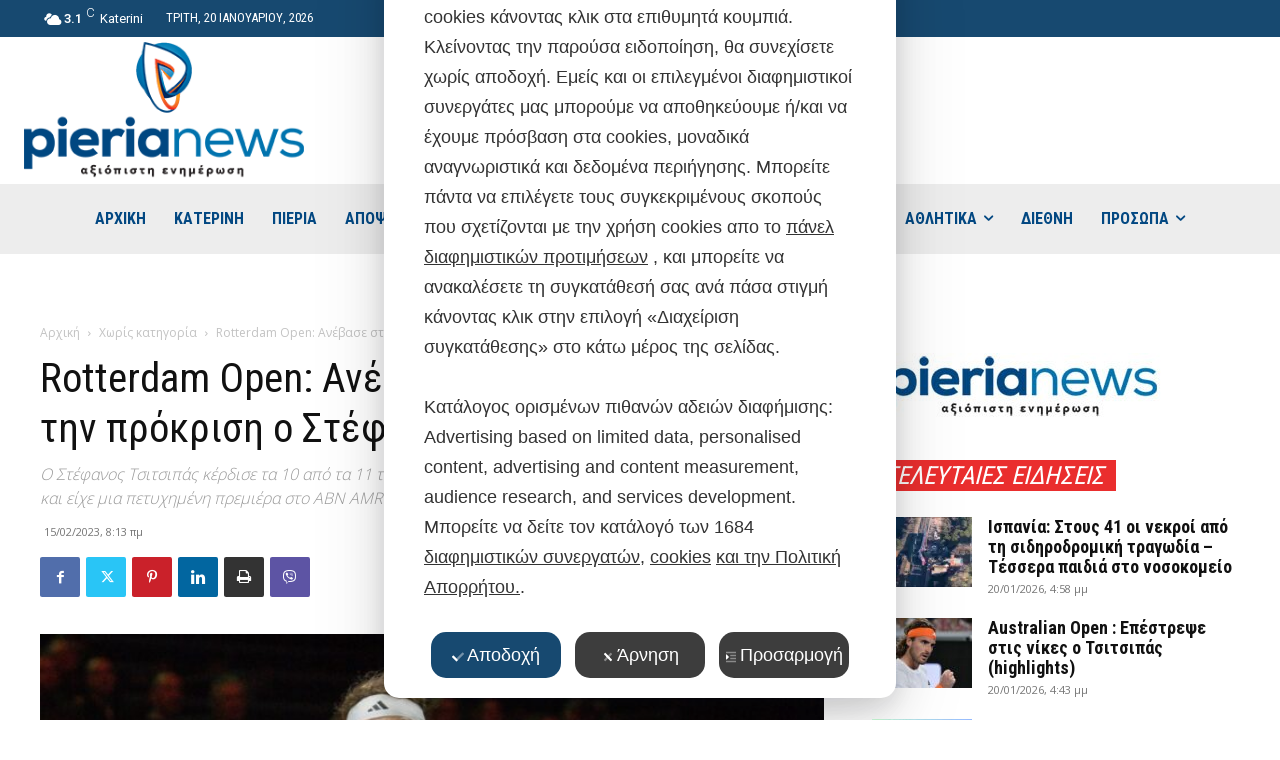

--- FILE ---
content_type: text/html; charset=UTF-8
request_url: https://www.pierianews.gr/2023/02/15/rotterdam-open-anevase-strofes-kai-pire-tin-prokrisi-o-stefanos-highlights/
body_size: 52628
content:
<!doctype html >
<!--[if IE 8]>    <html class="ie8" lang="en"> <![endif]-->
<!--[if IE 9]>    <html class="ie9" lang="en"> <![endif]-->
<!--[if gt IE 8]><!--> <html lang="el" prefix="og: http://ogp.me/ns# fb: http://ogp.me/ns/fb#"> <!--<![endif]-->
<head>
    <title>Rotterdam Open: Ανέβασε στροφές και πήρε την πρόκριση ο Στέφανος (highlights) - Pieria News</title>
    <meta charset="UTF-8" />
    <meta name="viewport" content="width=device-width, initial-scale=1.0">
    <link rel="pingback" href="https://www.pierianews.gr/xmlrpc.php" />
    <script class="map_advanced_shield" type="text/javascript" data-no-minify="1" data-no-optimize="1" data-no-defer="1" consent-skip-blocker="1" nowprocket data-cfasync="false">
var map_full_config={"config_origin":"myagileprivacy_native","mapx_ga4":0,"map_wl":0,"map_js_basedirectory":"https:\/\/www.pierianews.gr\/wp-content\/plugins\/myagileprivacy\/local-cache\/my-agile-privacy\/","map_lang_code":"en","cookie_reset_timestamp":null,"cookie_api_key_remote_id_map_active":{"google_analytics":"map_cookie_15","cloudflare_web_analytics":"map_cookie_439","facebook_like":"map_cookie_3","google_adsense":"map_cookie_12","twitter_widget":"map_cookie_5","widget_instagram":"map_cookie_47"},"cookie_api_key_remote_id_map_detectable":{"my_agile_pixel_ga":"map_cookie_407","google_tag_manager":"map_cookie_30","stape":"map_cookie_469","akamai":"map_cookie_79","ally_widget":"map_cookie_478","burst_statistics":"map_cookie_479","cloudinary":"map_cookie_446","font_awesome":"map_cookie_385","matomo_on_premise":"map_cookie_404","quic_cloud":"map_cookie_435","stripe":"map_cookie_388","tabnav":"map_cookie_480","vimeo":"map_cookie_31","vik_booking":"map_cookie_420","youtube":"map_cookie_25","microsoft_ads":"map_cookie_66","active_campaign_site_tracking":"map_cookie_390","activecampaign_widget":"map_cookie_415","addtoany":"map_cookie_27","adobe_analytics":"map_cookie_86","adobe_fonts":"map_cookie_447","adroll":"map_cookie_96","amazon_advertising":"map_cookie_393","apple_pay":"map_cookie_442","sendinblue":"map_cookie_121","calendly":"map_cookie_403","capterra_badge":"map_cookie_454","capterra_tracking":"map_cookie_455","cleantalk":"map_cookie_461","climate_levels":"map_cookie_433","cloudflare_turnstile":"map_cookie_473","crazyegg":"map_cookie_54","criteo":"map_cookie_9","disqus":"map_cookie_2","elfsight_widget":"map_cookie_476","facebook_messenger":"map_cookie_384","facebook_remarketing":"map_cookie_43","fareharbor":"map_cookie_453","feedaty_widget":"map_cookie_460","getresponse":"map_cookie_163","google_audience_manager_audience_extension":"map_cookie_100","google_ads":"map_cookie_29","googlefonts":"map_cookie_33","google_maps":"map_cookie_17","google_oauth":"map_cookie_481","google_pay":"map_cookie_443","google_recaptcha":"map_cookie_74","google_translate_widget":"map_cookie_417","gravatar":"map_cookie_400","hcaptcha":"map_cookie_437","hearthis_widget":"map_cookie_457","hotel_cc":"map_cookie_434","hoteldoor":"map_cookie_471","hotjar":"map_cookie_136","hubspot_analytics":"map_cookie_283","hubspot_crm":"map_cookie_450","jetpack":"map_cookie_392","klaviyo":"map_cookie_463","sitewit":"map_cookie_448","landbot":"map_cookie_431","leadchampion":"map_cookie_472","leadforensics":"map_cookie_440","leadfeeder_tracking":"map_cookie_418","lead_rebel":"map_cookie_449","linkedin_ads":"map_cookie_396","linkedin_widget":"map_cookie_6","linkedin":"map_cookie_382","livechat":"map_cookie_42","madeep":"map_cookie_413","mailchimp_widget":"map_cookie_317","mailerlite_widget":"map_cookie_416","matomo_cloud":"map_cookie_405","metricool":"map_cookie_419","microsoft_clarity":"map_cookie_387","monetyzer":"map_cookie_428","mr_preno":"map_cookie_414","my_agile_pixel_fbq":"map_cookie_408","my_agile_pixel_tiktok":"map_cookie_409","Nexi":"map_cookie_445","nytroseo":"map_cookie_475","octorate":"map_cookie_412","onesignal":"map_cookie_430","open_street_map":"map_cookie_436","outbrain":"map_cookie_210","paypal":"map_cookie_172","pinterest_conversion_tag":"map_cookie_395","pinterest_social_widget":"map_cookie_422","plerdy":"map_cookie_464","poinzilla":"map_cookie_465","quantcast":"map_cookie_429","rolex":"map_cookie_432","satispay":"map_cookie_444","scalapay_widget":"map_cookie_470","sentry":"map_cookie_438","shinystat":"map_cookie_24","shopify_button":"map_cookie_458","simplybook":"map_cookie_425","sitebehaviour":"map_cookie_466","smartsuppchat":"map_cookie_424","smoobu_widget":"map_cookie_474","snazzy_maps":"map_cookie_423","soundcloud_widget":"map_cookie_401","statcounter":"map_cookie_462","bdow_all":"map_cookie_451","survey_monkey":"map_cookie_158","taboola":"map_cookie_220","tawkto_widget":"map_cookie_150","teads_pixel":"map_cookie_456","tik_tok_analytics":"map_cookie_452","tik_tok":"map_cookie_406","triptease":"map_cookie_399","trustindex_widget":"map_cookie_459","trustpilot_widget":"map_cookie_397","vdo_ai":"map_cookie_441","visitortracking":"map_cookie_467","localweb_messenger":"map_cookie_410","google_form_widget":"map_cookie_477","widget_jotform":"map_cookie_164","mapbox":"map_cookie_301","spotify_widget":"map_cookie_308","tidio_chat":"map_cookie_391","wisernotify":"map_cookie_468","wistia":"map_cookie_302","yandex_metrica":"map_cookie_389","zemanta":"map_cookie_427"},"cookie_api_key_remote_id_map_blocked_without_notification":[],"map_cookies_always_allowed":[],"cookie_api_key_friendly_name_map":{"google_analytics":{"desc":"Google Analytics","is_necessary":true},"cloudflare_web_analytics":{"desc":"Cloudflare Web Analytics","is_necessary":true},"facebook_like":{"desc":"Facebook Like button and social widgets","is_necessary":true},"google_adsense":{"desc":"Google AdSense","is_necessary":true},"twitter_widget":{"desc":"Twitter &#8211; X Tweet button and social widgets","is_necessary":true},"widget_instagram":{"desc":"Widget Instagram","is_necessary":true},"my_agile_pixel_ga":{"desc":"My Agile Pixel &#8211; Google Analytics","is_necessary":true},"google_tag_manager":{"desc":"Google Tag Manager","is_necessary":true},"stape":{"desc":"Stape","is_necessary":true},"akamai":{"desc":"Akamai Content Delivery Network","is_necessary":true},"ally_widget":{"desc":"Ally","is_necessary":true},"burst_statistics":{"desc":"Burst Statistics","is_necessary":true},"cloudinary":{"desc":"Cloudinary","is_necessary":true},"font_awesome":{"desc":"Font Awesome","is_necessary":true},"matomo_on_premise":{"desc":"Matomo (On Premise)","is_necessary":true},"quic_cloud":{"desc":"QUIC.cloud","is_necessary":true},"stripe":{"desc":"Stripe","is_necessary":true},"tabnav":{"desc":"tabnav","is_necessary":true},"vimeo":{"desc":"Video Vimeo","is_necessary":true},"vik_booking":{"desc":"Vik Booking","is_necessary":true},"youtube":{"desc":"YouTube video widget","is_necessary":true},"microsoft_ads":{"desc":"Microsoft Advertising","is_necessary":true},"active_campaign_site_tracking":{"desc":"ActiveCampaign Site Tracking","is_necessary":true},"activecampaign_widget":{"desc":"ActiveCampaign widget","is_necessary":true},"addtoany":{"desc":"AddToAny","is_necessary":true},"adobe_analytics":{"desc":"Adobe Analytics","is_necessary":true},"adobe_fonts":{"desc":"Adobe Fonts","is_necessary":true},"adroll":{"desc":"AdRoll","is_necessary":true},"amazon_advertising":{"desc":"Amazon Advertising","is_necessary":true},"apple_pay":{"desc":"Apple Pay","is_necessary":true},"sendinblue":{"desc":"Brevo","is_necessary":true},"calendly":{"desc":"Calendly Widget","is_necessary":true},"capterra_badge":{"desc":"Capterra Badge","is_necessary":true},"capterra_tracking":{"desc":"Capterra Tracking","is_necessary":true},"cleantalk":{"desc":"CleanTalk","is_necessary":true},"climate_levels":{"desc":"Climate Levels","is_necessary":true},"cloudflare_turnstile":{"desc":"Cloudflare Turnstile","is_necessary":true},"crazyegg":{"desc":"Crazy Egg","is_necessary":true},"criteo":{"desc":"Criteo","is_necessary":true},"disqus":{"desc":"Disqus","is_necessary":true},"elfsight_widget":{"desc":"Elfsight Widget","is_necessary":true},"facebook_messenger":{"desc":"Facebook Messenger Chat","is_necessary":true},"facebook_remarketing":{"desc":"Facebook Remarketing","is_necessary":true},"fareharbor":{"desc":"FareHarbor","is_necessary":true},"feedaty_widget":{"desc":"Feedaty widget","is_necessary":true},"getresponse":{"desc":"GetResponse","is_necessary":true},"google_audience_manager_audience_extension":{"desc":"Google Ad Manager Audience Extension","is_necessary":true},"google_ads":{"desc":"Google Ads conversion tracking","is_necessary":true},"googlefonts":{"desc":"Google Fonts","is_necessary":true},"google_maps":{"desc":"Google Maps widget","is_necessary":true},"google_oauth":{"desc":"Google OAuth","is_necessary":true},"google_pay":{"desc":"Google Pay","is_necessary":true},"google_recaptcha":{"desc":"Google reCAPTCHA","is_necessary":true},"google_translate_widget":{"desc":"Google Translate Widget","is_necessary":true},"gravatar":{"desc":"Gravatar","is_necessary":true},"hcaptcha":{"desc":"hCaptcha","is_necessary":true},"hearthis_widget":{"desc":"hearthis.at Widget","is_necessary":true},"hotel_cc":{"desc":"Hotel.cc","is_necessary":true},"hoteldoor":{"desc":"Hoteldoor","is_necessary":true},"hotjar":{"desc":"Hotjar Heat Maps &amp; Recordings","is_necessary":true},"hubspot_analytics":{"desc":"HubSpot Analytics","is_necessary":true},"hubspot_crm":{"desc":"HubSpot CRM","is_necessary":true},"jetpack":{"desc":"Jetpack","is_necessary":true},"klaviyo":{"desc":"Klaviyo","is_necessary":true},"sitewit":{"desc":"Kliken (Sitewit)","is_necessary":true},"landbot":{"desc":"Landbot","is_necessary":true},"leadchampion":{"desc":"Lead Champion","is_necessary":true},"leadforensics":{"desc":"Lead Forensics","is_necessary":true},"leadfeeder_tracking":{"desc":"Leadfeeder Tracking","is_necessary":true},"lead_rebel":{"desc":"leadREBEL","is_necessary":true},"linkedin_ads":{"desc":"LinkedIn Ads","is_necessary":true},"linkedin_widget":{"desc":"LinkedIn button and social widgets","is_necessary":true},"linkedin":{"desc":"LinkedIn Insight Tag","is_necessary":true},"livechat":{"desc":"LiveChat Widget","is_necessary":true},"madeep":{"desc":"Madeep","is_necessary":true},"mailchimp_widget":{"desc":"MailChimp Widget","is_necessary":true},"mailerlite_widget":{"desc":"MailerLite widget","is_necessary":true},"matomo_cloud":{"desc":"Matomo (Cloud)","is_necessary":true},"metricool":{"desc":"Metricool","is_necessary":true},"microsoft_clarity":{"desc":"Microsoft Clarity","is_necessary":true},"monetyzer":{"desc":"Monetyzer","is_necessary":true},"mr_preno":{"desc":"Mr PRENO","is_necessary":true},"my_agile_pixel_fbq":{"desc":"My Agile Pixel &#8211; Facebook Remarketing","is_necessary":true},"my_agile_pixel_tiktok":{"desc":"My Agile Pixel &#8211; TikTok Pixel","is_necessary":true},"Nexi":{"desc":"Nexi","is_necessary":true},"nytroseo":{"desc":"Nytro Seo","is_necessary":true},"octorate":{"desc":"Octorate","is_necessary":true},"onesignal":{"desc":"OneSignal","is_necessary":true},"open_street_map":{"desc":"Open Street Map","is_necessary":true},"outbrain":{"desc":"Outbrain","is_necessary":true},"paypal":{"desc":"PayPal button and widgets","is_necessary":true},"pinterest_conversion_tag":{"desc":"Pinterest Conversion Tag","is_necessary":true},"pinterest_social_widget":{"desc":"Pinterest \u201cPin it\u201d button and social widgets","is_necessary":true},"plerdy":{"desc":"Plerdy","is_necessary":true},"poinzilla":{"desc":"Poinzilla","is_necessary":true},"quantcast":{"desc":"Quantcast Advertise","is_necessary":true},"rolex":{"desc":"Rolex","is_necessary":true},"satispay":{"desc":"Satispay","is_necessary":true},"scalapay_widget":{"desc":"Scalapay","is_necessary":true},"sentry":{"desc":"Sentry","is_necessary":true},"shinystat":{"desc":"ShinyStat","is_necessary":true},"shopify_button":{"desc":"Shopify button and widgets","is_necessary":true},"simplybook":{"desc":"SimplyBook","is_necessary":true},"sitebehaviour":{"desc":"SiteBehaviour","is_necessary":true},"smartsuppchat":{"desc":"Smartsupp","is_necessary":true},"smoobu_widget":{"desc":"Smoobu","is_necessary":true},"snazzy_maps":{"desc":"Snazzy Maps","is_necessary":true},"soundcloud_widget":{"desc":"SoundCloud Widget","is_necessary":true},"statcounter":{"desc":"Statcounter","is_necessary":true},"bdow_all":{"desc":"SumoMe \/ Bdow","is_necessary":true},"survey_monkey":{"desc":"SurveyMonkey Widget","is_necessary":true},"taboola":{"desc":"Taboola","is_necessary":true},"tawkto_widget":{"desc":"Tawk.to Widget","is_necessary":true},"teads_pixel":{"desc":"Teads Universal Pixel","is_necessary":true},"tik_tok_analytics":{"desc":"TikTok Analytics","is_necessary":true},"tik_tok":{"desc":"TikTok Remarketing","is_necessary":true},"triptease":{"desc":"Triptease.io","is_necessary":true},"trustindex_widget":{"desc":"Trustindex widget","is_necessary":true},"trustpilot_widget":{"desc":"TrustPilot widget","is_necessary":true},"vdo_ai":{"desc":"Vdo.ai","is_necessary":true},"visitortracking":{"desc":"VisitorTracking","is_necessary":true},"localweb_messenger":{"desc":"Web Instant Messenger","is_necessary":true},"google_form_widget":{"desc":"Widget Google Form","is_necessary":true},"widget_jotform":{"desc":"Widget JotForm","is_necessary":true},"mapbox":{"desc":"Widget Mapbox","is_necessary":true},"spotify_widget":{"desc":"Widget Spotify","is_necessary":true},"tidio_chat":{"desc":"Widget Tidio Live Chat","is_necessary":true},"wisernotify":{"desc":"Wisernotify","is_necessary":true},"wistia":{"desc":"Wistia","is_necessary":true},"yandex_metrica":{"desc":"Yandex Metrica","is_necessary":true},"zemanta":{"desc":"Zemanta","is_necessary":true}},"cookie_api_key_not_to_block":["google_analytics","google_analytics"],"enforce_youtube_privacy":0,"enforce_youtube_privacy_v2":0,"video_advanced_privacy":1,"manifest_assoc":{"purposes-lv.json":{"filename":"purposes-lv-1.0.22.json","version":"1.0.22"},"cookie-shield.js":{"filename":"cookie-shield-1.3.69.js","version":"1.3.69"},"purposes-sr.json":{"filename":"purposes-sr-1.0.22.json","version":"1.0.22"},"purposes-nl.json":{"filename":"purposes-nl-1.0.22.json","version":"1.0.22"},"common-tr.json":{"filename":"common-tr-1.0.22.json","version":"1.0.22"},"common-no.json":{"filename":"common-no-1.0.22.json","version":"1.0.22"},"purposes-de.json":{"filename":"purposes-de-1.0.22.json","version":"1.0.22"},"purposes-cs.json":{"filename":"purposes-cs-1.0.22.json","version":"1.0.22"},"common-sq.json":{"filename":"common-sq-1.0.22.json","version":"1.0.22"},"common-hr.json":{"filename":"common-hr-1.0.22.json","version":"1.0.22"},"common-bg.json":{"filename":"common-bg-1.0.22.json","version":"1.0.22"},"purposes-bs.json":{"filename":"purposes-bs-1.0.22.json","version":"1.0.22"},"common-sl.json":{"filename":"common-sl-1.0.22.json","version":"1.0.22"},"common-el.json":{"filename":"common-el-1.0.22.json","version":"1.0.22"},"purposes-sv.json":{"filename":"purposes-sv-1.0.22.json","version":"1.0.22"},"purposes-ca.json":{"filename":"purposes-ca-1.0.22.json","version":"1.0.22"},"common-mk.json":{"filename":"common-mk-1.0.22.json","version":"1.0.22"},"common-ro.json":{"filename":"common-ro-1.0.22.json","version":"1.0.22"},"purposes-uk.json":{"filename":"purposes-uk-1.0.22.json","version":"1.0.22"},"purposes-sl.json":{"filename":"purposes-sl-1.0.22.json","version":"1.0.22"},"common-da.json":{"filename":"common-da-1.0.22.json","version":"1.0.22"},"purposes-es.json":{"filename":"purposes-es-1.0.22.json","version":"1.0.22"},"purposes-et.json":{"filename":"purposes-et-1.0.22.json","version":"1.0.22"},"purposes-no.json":{"filename":"purposes-no-1.0.22.json","version":"1.0.22"},"common-it.json":{"filename":"common-it-1.0.22.json","version":"1.0.22"},"purposes-da.json":{"filename":"purposes-da-1.0.22.json","version":"1.0.22"},"common-es.json":{"filename":"common-es-1.0.22.json","version":"1.0.22"},"purposes-hu.json":{"filename":"purposes-hu-1.0.22.json","version":"1.0.22"},"purposes-pl.json":{"filename":"purposes-pl-1.0.22.json","version":"1.0.22"},"purposes-el.json":{"filename":"purposes-el-1.0.22.json","version":"1.0.22"},"MyAgilePrivacyIabTCF.js":{"filename":"MyAgilePrivacyIabTCF-1.0.22.js","version":"1.0.22"},"common-nl.json":{"filename":"common-nl-1.0.22.json","version":"1.0.22"},"purposes-fi.json":{"filename":"purposes-fi-1.0.22.json","version":"1.0.22"},"common-en.json":{"filename":"common-en-1.0.22.json","version":"1.0.22"},"purposes-pt.json":{"filename":"purposes-pt-1.0.22.json","version":"1.0.22"},"common-fi.json":{"filename":"common-fi-1.0.22.json","version":"1.0.22"},"common-sr.json":{"filename":"common-sr-1.0.22.json","version":"1.0.22"},"common-et.json":{"filename":"common-et-1.0.22.json","version":"1.0.22"},"common-pl.json":{"filename":"common-pl-1.0.22.json","version":"1.0.22"},"purposes-sq.json":{"filename":"purposes-sq-1.0.22.json","version":"1.0.22"},"common-cs.json":{"filename":"common-cs-1.0.22.json","version":"1.0.22"},"common-pt.json":{"filename":"common-pt-1.0.22.json","version":"1.0.22"},"common-hu.json":{"filename":"common-hu-1.0.22.json","version":"1.0.22"},"common-lv.json":{"filename":"common-lv-1.0.22.json","version":"1.0.22"},"vendor-list.json":{"filename":"vendor-list-1.0.22.json","version":"1.0.22"},"purposes-ro.json":{"filename":"purposes-ro-1.0.22.json","version":"1.0.22"},"common-sk.json":{"filename":"common-sk-1.0.22.json","version":"1.0.22"},"purposes-tr.json":{"filename":"purposes-tr-1.0.22.json","version":"1.0.22"},"common-bs.json":{"filename":"common-bs-1.0.22.json","version":"1.0.22"},"purposes-bg.json":{"filename":"purposes-bg-1.0.22.json","version":"1.0.22"},"purposes-hr.json":{"filename":"purposes-hr-1.0.22.json","version":"1.0.22"},"common-sv.json":{"filename":"common-sv-1.0.22.json","version":"1.0.22"},"googleVendors.json":{"filename":"googleVendors-1.0.22.json","version":"1.0.22"},"common-uk.json":{"filename":"common-uk-1.0.22.json","version":"1.0.22"},"purposes-ru.json":{"filename":"purposes-ru-1.0.22.json","version":"1.0.22"},"purposes-lt.json":{"filename":"purposes-lt-1.0.22.json","version":"1.0.22"},"common-lt.json":{"filename":"common-lt-1.0.22.json","version":"1.0.22"},"common-ru.json":{"filename":"common-ru-1.0.22.json","version":"1.0.22"},"purposes-en.json":{"filename":"purposes-en-1.0.22.json","version":"1.0.22"},"common-ca.json":{"filename":"common-ca-1.0.22.json","version":"1.0.22"},"purposes-mk.json":{"filename":"purposes-mk-1.0.22.json","version":"1.0.22"},"common-de.json":{"filename":"common-de-1.0.22.json","version":"1.0.22"},"purposes-fr.json":{"filename":"purposes-fr-1.0.22.json","version":"1.0.22"},"common-fr.json":{"filename":"common-fr-1.0.22.json","version":"1.0.22"},"purposes-sk.json":{"filename":"purposes-sk-1.0.22.json","version":"1.0.22"},"purposes-it.json":{"filename":"purposes-it-1.0.22.json","version":"1.0.22"}},"js_shield_url":"https:\/\/www.pierianews.gr\/wp-content\/plugins\/myagileprivacy\/local-cache\/my-agile-privacy\/cookie-shield-1.3.69.js","main_frontend_js":"https:\/\/www.pierianews.gr\/wp-content\/plugins\/myagileprivacy\/frontend\/js\/plain\/my-agile-privacy-frontend.min.js","frontend_css":["https:\/\/www.pierianews.gr\/wp-content\/plugins\/myagileprivacy\/frontend\/css\/my-agile-privacy-reset.min.css","https:\/\/www.pierianews.gr\/wp-content\/plugins\/myagileprivacy\/frontend\/css\/animate.min.css","https:\/\/www.pierianews.gr\/wp-content\/plugins\/myagileprivacy\/frontend\/css\/my-agile-privacy-frontend.min.css"],"load_iab_tcf":true,"iab_tcf_script_url":"https:\/\/www.pierianews.gr\/wp-content\/plugins\/myagileprivacy\/local-cache\/my-agile-privacy\/MyAgilePrivacyIabTCF-1.0.22.js","enable_microsoft_cmode":null,"cmode_microsoft_default_consent_obj":null,"enable_clarity_cmode":null,"cmode_clarity_default_consent_obj":null,"enable_cmode_v2":true,"cmode_v2_implementation_type":"native","enable_cmode_url_passthrough":true,"cmode_v2_forced_off_ga4_advanced":false,"cmode_v2_default_consent_obj":{"ad_storage":"denied","ad_user_data":"denied","ad_personalization":"denied","analytics_storage":"granted"},"cmode_v2_js_on_error":false,"shield_added_pattern":{"js_patterns_src":[]},"early_gcmode":true,"frontend_regulation":"opt-in"};
window['gtag_enable_tcf_support'] = true;
var alt_mpx_settings={"caller":"MAP","map_ga_consent_checker":true};
setTimeout( function() {
												if( typeof window.MyAgilePixelProxyBeacon !== 'undefined' ) window.MyAgilePixelProxyBeacon( alt_mpx_settings );
											}, 500 );

</script>
<script class="map_advanced_shield" type="text/javascript" src="https://www.pierianews.gr/wp-content/plugins/myagileprivacy/local-cache/my-agile-privacy/cookie-shield-1.3.69.js" data-no-minify="1" data-no-optimize="1" data-no-defer="1" consent-skip-blocker="1" nowprocket data-cfasync="false"></script>
<script class="map_iab_tcf" type="text/javascript" src="https://www.pierianews.gr/wp-content/plugins/myagileprivacy/local-cache/my-agile-privacy/MyAgilePrivacyIabTCF-1.0.22.js" data-no-minify="1" data-no-optimize="1" data-no-defer="1" consent-skip-blocker="1" nowprocket data-cfasync="false"></script>
<meta name='robots' content='index, follow, max-image-preview:large, max-snippet:-1, max-video-preview:-1' />

	<!-- This site is optimized with the Yoast SEO plugin v26.7 - https://yoast.com/wordpress/plugins/seo/ -->
	<link rel="canonical" href="https://www.pierianews.gr/2023/02/15/rotterdam-open-anevase-strofes-kai-pire-tin-prokrisi-o-stefanos-highlights/" />
	<meta name="twitter:card" content="summary_large_image" />
	<meta name="twitter:title" content="Rotterdam Open: Ανέβασε στροφές και πήρε την πρόκριση ο Στέφανος (highlights) - Pieria News" />
	<meta name="twitter:description" content="Ο καλύτερος Έλληνας τενίστας όλων των εποχών δεν είχε ιδανικό ξεκίνημα στο τουρνουά, όμως ανέβασε στροφές στη συνέχεια και τελικά έφτασε σε μια καθαρή νίκη επί του Ruusuvuori με 7-5, 6-1. Το κακό ξεκίνημα του Στεφ στο ματς μεταφράστηκε σε ένα γρήγορο break για τον Ruusuvuori που προηγήθηκε με 4-2 στο 1ο σετ, ενώ κράτησε το [&hellip;]" />
	<meta name="twitter:image" content="https://www.pierianews.gr/wp-content/uploads/2023/02/stefanos-tsitsipas.jpg" />
	<meta name="twitter:label1" content="Συντάχθηκε από" />
	<meta name="twitter:data1" content="Ειρήνη Ζαβρίδου" />
	<script type="application/ld+json" class="yoast-schema-graph">{"@context":"https://schema.org","@graph":[{"@type":"Article","@id":"https://www.pierianews.gr/2023/02/15/rotterdam-open-anevase-strofes-kai-pire-tin-prokrisi-o-stefanos-highlights/#article","isPartOf":{"@id":"https://www.pierianews.gr/2023/02/15/rotterdam-open-anevase-strofes-kai-pire-tin-prokrisi-o-stefanos-highlights/"},"author":{"name":"Ειρήνη Ζαβρίδου","@id":"https://www.pierianews.gr/#/schema/person/900c63892a6bb8950efba6a4bcb0de01"},"headline":"Rotterdam Open: Ανέβασε στροφές και πήρε την πρόκριση ο Στέφανος (highlights)","datePublished":"2023-02-15T06:13:24+00:00","mainEntityOfPage":{"@id":"https://www.pierianews.gr/2023/02/15/rotterdam-open-anevase-strofes-kai-pire-tin-prokrisi-o-stefanos-highlights/"},"wordCount":38,"image":{"@id":"https://www.pierianews.gr/2023/02/15/rotterdam-open-anevase-strofes-kai-pire-tin-prokrisi-o-stefanos-highlights/#primaryimage"},"thumbnailUrl":"https://www.pierianews.gr/wp-content/uploads/2023/02/stefanos-tsitsipas.jpg","keywords":["Rotterdam Open","Στέφανος Τσιτσιπάς"],"inLanguage":"el"},{"@type":"WebPage","@id":"https://www.pierianews.gr/2023/02/15/rotterdam-open-anevase-strofes-kai-pire-tin-prokrisi-o-stefanos-highlights/","url":"https://www.pierianews.gr/2023/02/15/rotterdam-open-anevase-strofes-kai-pire-tin-prokrisi-o-stefanos-highlights/","name":"Rotterdam Open: Ανέβασε στροφές και πήρε την πρόκριση ο Στέφανος (highlights) - Pieria News","isPartOf":{"@id":"https://www.pierianews.gr/#website"},"primaryImageOfPage":{"@id":"https://www.pierianews.gr/2023/02/15/rotterdam-open-anevase-strofes-kai-pire-tin-prokrisi-o-stefanos-highlights/#primaryimage"},"image":{"@id":"https://www.pierianews.gr/2023/02/15/rotterdam-open-anevase-strofes-kai-pire-tin-prokrisi-o-stefanos-highlights/#primaryimage"},"thumbnailUrl":"https://www.pierianews.gr/wp-content/uploads/2023/02/stefanos-tsitsipas.jpg","datePublished":"2023-02-15T06:13:24+00:00","author":{"@id":"https://www.pierianews.gr/#/schema/person/900c63892a6bb8950efba6a4bcb0de01"},"breadcrumb":{"@id":"https://www.pierianews.gr/2023/02/15/rotterdam-open-anevase-strofes-kai-pire-tin-prokrisi-o-stefanos-highlights/#breadcrumb"},"inLanguage":"el","potentialAction":[{"@type":"ReadAction","target":["https://www.pierianews.gr/2023/02/15/rotterdam-open-anevase-strofes-kai-pire-tin-prokrisi-o-stefanos-highlights/"]}]},{"@type":"ImageObject","inLanguage":"el","@id":"https://www.pierianews.gr/2023/02/15/rotterdam-open-anevase-strofes-kai-pire-tin-prokrisi-o-stefanos-highlights/#primaryimage","url":"https://www.pierianews.gr/wp-content/uploads/2023/02/stefanos-tsitsipas.jpg","contentUrl":"https://www.pierianews.gr/wp-content/uploads/2023/02/stefanos-tsitsipas.jpg","width":978,"height":550},{"@type":"BreadcrumbList","@id":"https://www.pierianews.gr/2023/02/15/rotterdam-open-anevase-strofes-kai-pire-tin-prokrisi-o-stefanos-highlights/#breadcrumb","itemListElement":[{"@type":"ListItem","position":1,"name":"Home","item":"https://www.pierianews.gr/"},{"@type":"ListItem","position":2,"name":"Rotterdam Open: Ανέβασε στροφές και πήρε την πρόκριση ο Στέφανος (highlights)"}]},{"@type":"WebSite","@id":"https://www.pierianews.gr/#website","url":"https://www.pierianews.gr/","name":"Pieria News","description":"Ενημέρωση, Ειδήσεις, Νέα για Πιερία","potentialAction":[{"@type":"SearchAction","target":{"@type":"EntryPoint","urlTemplate":"https://www.pierianews.gr/?s={search_term_string}"},"query-input":{"@type":"PropertyValueSpecification","valueRequired":true,"valueName":"search_term_string"}}],"inLanguage":"el"},{"@type":"Person","@id":"https://www.pierianews.gr/#/schema/person/900c63892a6bb8950efba6a4bcb0de01","name":"Ειρήνη Ζαβρίδου","image":{"@type":"ImageObject","inLanguage":"el","@id":"https://www.pierianews.gr/#/schema/person/image/","url":"https://secure.gravatar.com/avatar/0f71079fe298dd14093e1019d1d8d11016e7744a805884417f083d3576c3afc1?s=96&d=mm&r=g","contentUrl":"https://secure.gravatar.com/avatar/0f71079fe298dd14093e1019d1d8d11016e7744a805884417f083d3576c3afc1?s=96&d=mm&r=g","caption":"Ειρήνη Ζαβρίδου"},"url":"https://www.pierianews.gr/author/zavridou/"}]}</script>
	<!-- / Yoast SEO plugin. -->


<link rel='dns-prefetch' href='//www.googletagmanager.com' />
<link rel='dns-prefetch' href='//fonts.googleapis.com' />
<link rel='dns-prefetch' href='//pagead2.googlesyndication.com' />
<link rel="alternate" type="application/rss+xml" title="Ροή RSS &raquo; Pieria News" href="https://www.pierianews.gr/feed/" />
<link rel="alternate" type="application/rss+xml" title="Ροή Σχολίων &raquo; Pieria News" href="https://www.pierianews.gr/comments/feed/" />
<link rel="alternate" title="oEmbed (JSON)" type="application/json+oembed" href="https://www.pierianews.gr/wp-json/oembed/1.0/embed?url=https%3A%2F%2Fwww.pierianews.gr%2F2023%2F02%2F15%2Frotterdam-open-anevase-strofes-kai-pire-tin-prokrisi-o-stefanos-highlights%2F" />
<link rel="alternate" title="oEmbed (XML)" type="text/xml+oembed" href="https://www.pierianews.gr/wp-json/oembed/1.0/embed?url=https%3A%2F%2Fwww.pierianews.gr%2F2023%2F02%2F15%2Frotterdam-open-anevase-strofes-kai-pire-tin-prokrisi-o-stefanos-highlights%2F&#038;format=xml" />
<!-- www.pierianews.gr is managing ads with Advanced Ads 2.0.16 – https://wpadvancedads.com/ --><script id="pieri-ready">
			window.advanced_ads_ready=function(e,a){a=a||"complete";var d=function(e){return"interactive"===a?"loading"!==e:"complete"===e};d(document.readyState)?e():document.addEventListener("readystatechange",(function(a){d(a.target.readyState)&&e()}),{once:"interactive"===a})},window.advanced_ads_ready_queue=window.advanced_ads_ready_queue||[];		</script>
		<style id='wp-img-auto-sizes-contain-inline-css' type='text/css'>
img:is([sizes=auto i],[sizes^="auto," i]){contain-intrinsic-size:3000px 1500px}
/*# sourceURL=wp-img-auto-sizes-contain-inline-css */
</style>
<link rel='stylesheet' id='my-agile-privacy-reset-css' href='https://www.pierianews.gr/wp-content/plugins/myagileprivacy/frontend/css/my-agile-privacy-reset.min.css?ver=3.2.5.1768942227' type='text/css' media='all' />
<link rel='stylesheet' id='my-agile-privacy-animate-css' href='https://www.pierianews.gr/wp-content/plugins/myagileprivacy/frontend/css/animate.min.css?ver=3.2.5.1768942227' type='text/css' media='all' />
<link rel='stylesheet' id='my-agile-privacy-css' href='https://www.pierianews.gr/wp-content/plugins/myagileprivacy/frontend/css/my-agile-privacy-frontend.min.css?ver=3.2.5.1768942227' type='text/css' media='all' />
<style id='wp-emoji-styles-inline-css' type='text/css'>

	img.wp-smiley, img.emoji {
		display: inline !important;
		border: none !important;
		box-shadow: none !important;
		height: 1em !important;
		width: 1em !important;
		margin: 0 0.07em !important;
		vertical-align: -0.1em !important;
		background: none !important;
		padding: 0 !important;
	}
/*# sourceURL=wp-emoji-styles-inline-css */
</style>
<style id='wp-block-library-inline-css' type='text/css'>
:root{--wp-block-synced-color:#7a00df;--wp-block-synced-color--rgb:122,0,223;--wp-bound-block-color:var(--wp-block-synced-color);--wp-editor-canvas-background:#ddd;--wp-admin-theme-color:#007cba;--wp-admin-theme-color--rgb:0,124,186;--wp-admin-theme-color-darker-10:#006ba1;--wp-admin-theme-color-darker-10--rgb:0,107,160.5;--wp-admin-theme-color-darker-20:#005a87;--wp-admin-theme-color-darker-20--rgb:0,90,135;--wp-admin-border-width-focus:2px}@media (min-resolution:192dpi){:root{--wp-admin-border-width-focus:1.5px}}.wp-element-button{cursor:pointer}:root .has-very-light-gray-background-color{background-color:#eee}:root .has-very-dark-gray-background-color{background-color:#313131}:root .has-very-light-gray-color{color:#eee}:root .has-very-dark-gray-color{color:#313131}:root .has-vivid-green-cyan-to-vivid-cyan-blue-gradient-background{background:linear-gradient(135deg,#00d084,#0693e3)}:root .has-purple-crush-gradient-background{background:linear-gradient(135deg,#34e2e4,#4721fb 50%,#ab1dfe)}:root .has-hazy-dawn-gradient-background{background:linear-gradient(135deg,#faaca8,#dad0ec)}:root .has-subdued-olive-gradient-background{background:linear-gradient(135deg,#fafae1,#67a671)}:root .has-atomic-cream-gradient-background{background:linear-gradient(135deg,#fdd79a,#004a59)}:root .has-nightshade-gradient-background{background:linear-gradient(135deg,#330968,#31cdcf)}:root .has-midnight-gradient-background{background:linear-gradient(135deg,#020381,#2874fc)}:root{--wp--preset--font-size--normal:16px;--wp--preset--font-size--huge:42px}.has-regular-font-size{font-size:1em}.has-larger-font-size{font-size:2.625em}.has-normal-font-size{font-size:var(--wp--preset--font-size--normal)}.has-huge-font-size{font-size:var(--wp--preset--font-size--huge)}.has-text-align-center{text-align:center}.has-text-align-left{text-align:left}.has-text-align-right{text-align:right}.has-fit-text{white-space:nowrap!important}#end-resizable-editor-section{display:none}.aligncenter{clear:both}.items-justified-left{justify-content:flex-start}.items-justified-center{justify-content:center}.items-justified-right{justify-content:flex-end}.items-justified-space-between{justify-content:space-between}.screen-reader-text{border:0;clip-path:inset(50%);height:1px;margin:-1px;overflow:hidden;padding:0;position:absolute;width:1px;word-wrap:normal!important}.screen-reader-text:focus{background-color:#ddd;clip-path:none;color:#444;display:block;font-size:1em;height:auto;left:5px;line-height:normal;padding:15px 23px 14px;text-decoration:none;top:5px;width:auto;z-index:100000}html :where(.has-border-color){border-style:solid}html :where([style*=border-top-color]){border-top-style:solid}html :where([style*=border-right-color]){border-right-style:solid}html :where([style*=border-bottom-color]){border-bottom-style:solid}html :where([style*=border-left-color]){border-left-style:solid}html :where([style*=border-width]){border-style:solid}html :where([style*=border-top-width]){border-top-style:solid}html :where([style*=border-right-width]){border-right-style:solid}html :where([style*=border-bottom-width]){border-bottom-style:solid}html :where([style*=border-left-width]){border-left-style:solid}html :where(img[class*=wp-image-]){height:auto;max-width:100%}:where(figure){margin:0 0 1em}html :where(.is-position-sticky){--wp-admin--admin-bar--position-offset:var(--wp-admin--admin-bar--height,0px)}@media screen and (max-width:600px){html :where(.is-position-sticky){--wp-admin--admin-bar--position-offset:0px}}

/*# sourceURL=wp-block-library-inline-css */
</style><style id='global-styles-inline-css' type='text/css'>
:root{--wp--preset--aspect-ratio--square: 1;--wp--preset--aspect-ratio--4-3: 4/3;--wp--preset--aspect-ratio--3-4: 3/4;--wp--preset--aspect-ratio--3-2: 3/2;--wp--preset--aspect-ratio--2-3: 2/3;--wp--preset--aspect-ratio--16-9: 16/9;--wp--preset--aspect-ratio--9-16: 9/16;--wp--preset--color--black: #000000;--wp--preset--color--cyan-bluish-gray: #abb8c3;--wp--preset--color--white: #ffffff;--wp--preset--color--pale-pink: #f78da7;--wp--preset--color--vivid-red: #cf2e2e;--wp--preset--color--luminous-vivid-orange: #ff6900;--wp--preset--color--luminous-vivid-amber: #fcb900;--wp--preset--color--light-green-cyan: #7bdcb5;--wp--preset--color--vivid-green-cyan: #00d084;--wp--preset--color--pale-cyan-blue: #8ed1fc;--wp--preset--color--vivid-cyan-blue: #0693e3;--wp--preset--color--vivid-purple: #9b51e0;--wp--preset--gradient--vivid-cyan-blue-to-vivid-purple: linear-gradient(135deg,rgb(6,147,227) 0%,rgb(155,81,224) 100%);--wp--preset--gradient--light-green-cyan-to-vivid-green-cyan: linear-gradient(135deg,rgb(122,220,180) 0%,rgb(0,208,130) 100%);--wp--preset--gradient--luminous-vivid-amber-to-luminous-vivid-orange: linear-gradient(135deg,rgb(252,185,0) 0%,rgb(255,105,0) 100%);--wp--preset--gradient--luminous-vivid-orange-to-vivid-red: linear-gradient(135deg,rgb(255,105,0) 0%,rgb(207,46,46) 100%);--wp--preset--gradient--very-light-gray-to-cyan-bluish-gray: linear-gradient(135deg,rgb(238,238,238) 0%,rgb(169,184,195) 100%);--wp--preset--gradient--cool-to-warm-spectrum: linear-gradient(135deg,rgb(74,234,220) 0%,rgb(151,120,209) 20%,rgb(207,42,186) 40%,rgb(238,44,130) 60%,rgb(251,105,98) 80%,rgb(254,248,76) 100%);--wp--preset--gradient--blush-light-purple: linear-gradient(135deg,rgb(255,206,236) 0%,rgb(152,150,240) 100%);--wp--preset--gradient--blush-bordeaux: linear-gradient(135deg,rgb(254,205,165) 0%,rgb(254,45,45) 50%,rgb(107,0,62) 100%);--wp--preset--gradient--luminous-dusk: linear-gradient(135deg,rgb(255,203,112) 0%,rgb(199,81,192) 50%,rgb(65,88,208) 100%);--wp--preset--gradient--pale-ocean: linear-gradient(135deg,rgb(255,245,203) 0%,rgb(182,227,212) 50%,rgb(51,167,181) 100%);--wp--preset--gradient--electric-grass: linear-gradient(135deg,rgb(202,248,128) 0%,rgb(113,206,126) 100%);--wp--preset--gradient--midnight: linear-gradient(135deg,rgb(2,3,129) 0%,rgb(40,116,252) 100%);--wp--preset--font-size--small: 11px;--wp--preset--font-size--medium: 20px;--wp--preset--font-size--large: 32px;--wp--preset--font-size--x-large: 42px;--wp--preset--font-size--regular: 15px;--wp--preset--font-size--larger: 50px;--wp--preset--spacing--20: 0.44rem;--wp--preset--spacing--30: 0.67rem;--wp--preset--spacing--40: 1rem;--wp--preset--spacing--50: 1.5rem;--wp--preset--spacing--60: 2.25rem;--wp--preset--spacing--70: 3.38rem;--wp--preset--spacing--80: 5.06rem;--wp--preset--shadow--natural: 6px 6px 9px rgba(0, 0, 0, 0.2);--wp--preset--shadow--deep: 12px 12px 50px rgba(0, 0, 0, 0.4);--wp--preset--shadow--sharp: 6px 6px 0px rgba(0, 0, 0, 0.2);--wp--preset--shadow--outlined: 6px 6px 0px -3px rgb(255, 255, 255), 6px 6px rgb(0, 0, 0);--wp--preset--shadow--crisp: 6px 6px 0px rgb(0, 0, 0);}:where(.is-layout-flex){gap: 0.5em;}:where(.is-layout-grid){gap: 0.5em;}body .is-layout-flex{display: flex;}.is-layout-flex{flex-wrap: wrap;align-items: center;}.is-layout-flex > :is(*, div){margin: 0;}body .is-layout-grid{display: grid;}.is-layout-grid > :is(*, div){margin: 0;}:where(.wp-block-columns.is-layout-flex){gap: 2em;}:where(.wp-block-columns.is-layout-grid){gap: 2em;}:where(.wp-block-post-template.is-layout-flex){gap: 1.25em;}:where(.wp-block-post-template.is-layout-grid){gap: 1.25em;}.has-black-color{color: var(--wp--preset--color--black) !important;}.has-cyan-bluish-gray-color{color: var(--wp--preset--color--cyan-bluish-gray) !important;}.has-white-color{color: var(--wp--preset--color--white) !important;}.has-pale-pink-color{color: var(--wp--preset--color--pale-pink) !important;}.has-vivid-red-color{color: var(--wp--preset--color--vivid-red) !important;}.has-luminous-vivid-orange-color{color: var(--wp--preset--color--luminous-vivid-orange) !important;}.has-luminous-vivid-amber-color{color: var(--wp--preset--color--luminous-vivid-amber) !important;}.has-light-green-cyan-color{color: var(--wp--preset--color--light-green-cyan) !important;}.has-vivid-green-cyan-color{color: var(--wp--preset--color--vivid-green-cyan) !important;}.has-pale-cyan-blue-color{color: var(--wp--preset--color--pale-cyan-blue) !important;}.has-vivid-cyan-blue-color{color: var(--wp--preset--color--vivid-cyan-blue) !important;}.has-vivid-purple-color{color: var(--wp--preset--color--vivid-purple) !important;}.has-black-background-color{background-color: var(--wp--preset--color--black) !important;}.has-cyan-bluish-gray-background-color{background-color: var(--wp--preset--color--cyan-bluish-gray) !important;}.has-white-background-color{background-color: var(--wp--preset--color--white) !important;}.has-pale-pink-background-color{background-color: var(--wp--preset--color--pale-pink) !important;}.has-vivid-red-background-color{background-color: var(--wp--preset--color--vivid-red) !important;}.has-luminous-vivid-orange-background-color{background-color: var(--wp--preset--color--luminous-vivid-orange) !important;}.has-luminous-vivid-amber-background-color{background-color: var(--wp--preset--color--luminous-vivid-amber) !important;}.has-light-green-cyan-background-color{background-color: var(--wp--preset--color--light-green-cyan) !important;}.has-vivid-green-cyan-background-color{background-color: var(--wp--preset--color--vivid-green-cyan) !important;}.has-pale-cyan-blue-background-color{background-color: var(--wp--preset--color--pale-cyan-blue) !important;}.has-vivid-cyan-blue-background-color{background-color: var(--wp--preset--color--vivid-cyan-blue) !important;}.has-vivid-purple-background-color{background-color: var(--wp--preset--color--vivid-purple) !important;}.has-black-border-color{border-color: var(--wp--preset--color--black) !important;}.has-cyan-bluish-gray-border-color{border-color: var(--wp--preset--color--cyan-bluish-gray) !important;}.has-white-border-color{border-color: var(--wp--preset--color--white) !important;}.has-pale-pink-border-color{border-color: var(--wp--preset--color--pale-pink) !important;}.has-vivid-red-border-color{border-color: var(--wp--preset--color--vivid-red) !important;}.has-luminous-vivid-orange-border-color{border-color: var(--wp--preset--color--luminous-vivid-orange) !important;}.has-luminous-vivid-amber-border-color{border-color: var(--wp--preset--color--luminous-vivid-amber) !important;}.has-light-green-cyan-border-color{border-color: var(--wp--preset--color--light-green-cyan) !important;}.has-vivid-green-cyan-border-color{border-color: var(--wp--preset--color--vivid-green-cyan) !important;}.has-pale-cyan-blue-border-color{border-color: var(--wp--preset--color--pale-cyan-blue) !important;}.has-vivid-cyan-blue-border-color{border-color: var(--wp--preset--color--vivid-cyan-blue) !important;}.has-vivid-purple-border-color{border-color: var(--wp--preset--color--vivid-purple) !important;}.has-vivid-cyan-blue-to-vivid-purple-gradient-background{background: var(--wp--preset--gradient--vivid-cyan-blue-to-vivid-purple) !important;}.has-light-green-cyan-to-vivid-green-cyan-gradient-background{background: var(--wp--preset--gradient--light-green-cyan-to-vivid-green-cyan) !important;}.has-luminous-vivid-amber-to-luminous-vivid-orange-gradient-background{background: var(--wp--preset--gradient--luminous-vivid-amber-to-luminous-vivid-orange) !important;}.has-luminous-vivid-orange-to-vivid-red-gradient-background{background: var(--wp--preset--gradient--luminous-vivid-orange-to-vivid-red) !important;}.has-very-light-gray-to-cyan-bluish-gray-gradient-background{background: var(--wp--preset--gradient--very-light-gray-to-cyan-bluish-gray) !important;}.has-cool-to-warm-spectrum-gradient-background{background: var(--wp--preset--gradient--cool-to-warm-spectrum) !important;}.has-blush-light-purple-gradient-background{background: var(--wp--preset--gradient--blush-light-purple) !important;}.has-blush-bordeaux-gradient-background{background: var(--wp--preset--gradient--blush-bordeaux) !important;}.has-luminous-dusk-gradient-background{background: var(--wp--preset--gradient--luminous-dusk) !important;}.has-pale-ocean-gradient-background{background: var(--wp--preset--gradient--pale-ocean) !important;}.has-electric-grass-gradient-background{background: var(--wp--preset--gradient--electric-grass) !important;}.has-midnight-gradient-background{background: var(--wp--preset--gradient--midnight) !important;}.has-small-font-size{font-size: var(--wp--preset--font-size--small) !important;}.has-medium-font-size{font-size: var(--wp--preset--font-size--medium) !important;}.has-large-font-size{font-size: var(--wp--preset--font-size--large) !important;}.has-x-large-font-size{font-size: var(--wp--preset--font-size--x-large) !important;}
/*# sourceURL=global-styles-inline-css */
</style>

<style id='classic-theme-styles-inline-css' type='text/css'>
/*! This file is auto-generated */
.wp-block-button__link{color:#fff;background-color:#32373c;border-radius:9999px;box-shadow:none;text-decoration:none;padding:calc(.667em + 2px) calc(1.333em + 2px);font-size:1.125em}.wp-block-file__button{background:#32373c;color:#fff;text-decoration:none}
/*# sourceURL=/wp-includes/css/classic-themes.min.css */
</style>
<link rel='stylesheet' id='rs-plugin-settings-css' href='https://www.pierianews.gr/wp-content/plugins/revslider/public/assets/css/settings.css?ver=5.4.8.3.1768942227' type='text/css' media='all' />
<style id='rs-plugin-settings-inline-css' type='text/css'>
#rs-demo-id {}
/*# sourceURL=rs-plugin-settings-inline-css */
</style>
<link rel='stylesheet' id='wp-automatic-css' href='https://www.pierianews.gr/wp-content/plugins/wp-automatic-plugin-for-wordpress/css/admin-dashboard.css?ver=1.0.0.1768942227' type='text/css' media='all' />
<link rel='stylesheet' id='wp-automatic-gallery-css' href='https://www.pierianews.gr/wp-content/plugins/wp-automatic-plugin-for-wordpress/css/wp-automatic.css?ver=1.0.0.1768942227' type='text/css' media='all' />
<link rel='stylesheet' id='td-plugin-multi-purpose-css' href='https://www.pierianews.gr/wp-content/plugins/td-composer/td-multi-purpose/style.css?ver=e462493fbefecc1c77b3f5de91c3f3ed.1768942227' type='text/css' media='all' />
<link rel='stylesheet' id='google-fonts-style-css' href='https://fonts.googleapis.com/css?family=Roboto+Condensed%3A400%2C300%2C700%7COswald%3A400%2C300%2C700%7COpen+Sans%3A400%2C600%2C700%2C300%7CRoboto%3A400%2C600%2C700%2C300%7CRoboto+Condensed%3A400%2C700%7COswald%3A400%7COpen+Sans%3A400&#038;display=swap&#038;ver=12.7.2.1768942227' type='text/css' media='all' class=" map_do_not_touch" />
<link rel='stylesheet' id='td-theme-css' href='https://www.pierianews.gr/wp-content/themes/Newspaper/style.css?ver=12.7.2.1768942227' type='text/css' media='all' />
<style id='td-theme-inline-css' type='text/css'>@media (max-width:767px){.td-header-desktop-wrap{display:none}}@media (min-width:767px){.td-header-mobile-wrap{display:none}}</style>
<link rel='stylesheet' id='td-legacy-framework-front-style-css' href='https://www.pierianews.gr/wp-content/plugins/td-composer/legacy/Newspaper/assets/css/td_legacy_main.css?ver=e462493fbefecc1c77b3f5de91c3f3ed.1768942227' type='text/css' media='all' />
<link rel='stylesheet' id='td-standard-pack-framework-front-style-css' href='https://www.pierianews.gr/wp-content/plugins/td-standard-pack/Newspaper/assets/css/td_standard_pack_main.css?ver=c12e6da63ed2f212e87e44e5e9b9a302.1768942227' type='text/css' media='all' />
<link rel='stylesheet' id='tdb_style_cloud_templates_front-css' href='https://www.pierianews.gr/wp-content/plugins/td-cloud-library/assets/css/tdb_main.css?ver=94753ae56b0030d8cbea6a556906ceb0.1768942227' type='text/css' media='all' />
<script type="text/javascript" src="https://www.pierianews.gr/wp-includes/js/jquery/jquery.min.js?ver=3.7.1.1768942227" id="jquery-core-js"></script>
<script type="text/javascript" src="https://www.pierianews.gr/wp-includes/js/jquery/jquery-migrate.min.js?ver=3.4.1.1768942227" id="jquery-migrate-js"></script>
<script type="text/javascript" src="https://www.pierianews.gr/wp-content/plugins/myagileprivacy/frontend/js/anime.min.js?ver=3.2.5.1768942227" id="my-agile-privacy-anime-js"></script>
<script type="text/javascript" id="my-agile-privacy-js-extra" data-no-minify="1" data-no-optimize="1" data-no-defer="1" consent-skip-blocker="1" nowprocket="1" data-cfasync="false">
/* <![CDATA[ */
var map_cookiebar_settings = {"logged_in_and_admin":"","verbose_remote_log":"","internal_debug":"","notify_div_id":"#my-agile-privacy-notification-area","showagain_tab":"1","notify_position_horizontal":"right","showagain_div_id":"my-agile-privacy-consent-again","blocked_content_text":"Warning: some page functionalities could not work due to your privacy choices.","inline_notify_color":"#444444","inline_notify_background":"#fff3cd","blocked_content_notify_auto_shutdown_time":"3000","scan_mode":"config_finished","cookie_reset_timestamp":null,"show_ntf_bar_on_not_yet_consent_choice":"","enable_microsoft_cmode":"","enable_clarity_cmode":"","enable_cmode_v2":"1","enable_cmode_url_passthrough":"1","cmode_v2_forced_off_ga4_advanced":"","map_notify_title":"0","map_first_layer_branded":"0","plugin_version":"3.2.5","parse_config_version_number":"1.3.60"};
var map_ajax = {"ajax_url":"https://www.pierianews.gr/wp-admin/admin-ajax.php","security":"34f78c08fc","force_js_learning_mode":"0","scanner_compatibility_mode":"","cookie_process_delayed_mode":"0"};
//# sourceURL=my-agile-privacy-js-extra
/* ]]> */
</script>
<script type="text/javascript" src="https://www.pierianews.gr/wp-content/plugins/myagileprivacy/frontend/js/plain/my-agile-privacy-frontend.min.js?ver=3.2.5.1768942227" id="my-agile-privacy-js"></script>
<script type="text/javascript" id="image-watermark-no-right-click-js-before">
/* <![CDATA[ */
var iwArgsNoRightClick = {"rightclick":"N","draganddrop":"N","devtools":"Y","enableToast":"Y","toastMessage":"This content is protected"};

//# sourceURL=image-watermark-no-right-click-js-before
/* ]]> */
</script>
<script type="text/javascript" src="https://www.pierianews.gr/wp-content/plugins/image-watermark/js/no-right-click.js?ver=2.0.4.1768942227" id="image-watermark-no-right-click-js"></script>
<script type="text/javascript" src="https://www.pierianews.gr/wp-content/plugins/revslider/public/assets/js/jquery.themepunch.tools.min.js?ver=5.4.8.3.1768942227" id="tp-tools-js"></script>
<script type="text/javascript" src="https://www.pierianews.gr/wp-content/plugins/revslider/public/assets/js/jquery.themepunch.revolution.min.js?ver=5.4.8.3.1768942227" id="revmin-js"></script>
<script type="text/javascript" src="https://www.pierianews.gr/wp-content/plugins/wp-automatic-plugin-for-wordpress/js/custom-front.js?ver=1.0.1768942227" id="wp-automatic-js"></script>

<!-- Google tag (gtag.js) snippet added by Site Kit -->
<!-- Google Analytics snippet added by Site Kit -->
<script type="text/javascript" src="https://www.googletagmanager.com/gtag/js?id=GT-NGKV3FD&amp;ver=1768942227" id="google_gtagjs-js" async class=" map_not_to_block"></script>
<script type="text/javascript" id="google_gtagjs-js-after">
/* <![CDATA[ */
window.dataLayer = window.dataLayer || [];function gtag(){dataLayer.push(arguments);}
gtag("set","linker",{"domains":["www.pierianews.gr"]});
gtag("js", new Date());
gtag("set", "developer_id.dZTNiMT", true);
gtag("config", "GT-NGKV3FD");
//# sourceURL=google_gtagjs-js-after
/* ]]> */
</script>
<link rel="https://api.w.org/" href="https://www.pierianews.gr/wp-json/" /><link rel="alternate" title="JSON" type="application/json" href="https://www.pierianews.gr/wp-json/wp/v2/posts/145925" /><link rel="EditURI" type="application/rsd+xml" title="RSD" href="https://www.pierianews.gr/xmlrpc.php?rsd" />
<meta name="generator" content="WordPress 6.9" />
<link rel='shortlink' href='https://www.pierianews.gr/?p=145925' />
<meta name="cdp-version" content="1.5.0" /><meta name="generator" content="Site Kit by Google 1.170.0" />    <script>
        window.tdb_global_vars = {"wpRestUrl":"https:\/\/www.pierianews.gr\/wp-json\/","permalinkStructure":"\/%year%\/%monthnum%\/%day%\/%postname%\/"};
        window.tdb_p_autoload_vars = {"isAjax":false,"isAdminBarShowing":false,"autoloadStatus":"off","origPostEditUrl":null};
    </script>
    
    <style id="tdb-global-colors">:root{--accent-color:#fff}</style>

    
	
<!-- Google AdSense meta tags added by Site Kit -->
<meta name="google-adsense-platform-account" content="ca-host-pub-2644536267352236">
<meta name="google-adsense-platform-domain" content="sitekit.withgoogle.com">
<!-- End Google AdSense meta tags added by Site Kit -->
      <meta name="onesignal" content="wordpress-plugin"/>
            <script>

      window.OneSignalDeferred = window.OneSignalDeferred || [];

      OneSignalDeferred.push(function(OneSignal) {
        var oneSignal_options = {};
        window._oneSignalInitOptions = oneSignal_options;

        oneSignal_options['serviceWorkerParam'] = { scope: '/' };
oneSignal_options['serviceWorkerPath'] = 'OneSignalSDKWorker.js.php';

        OneSignal.Notifications.setDefaultUrl("https://www.pierianews.gr");

        oneSignal_options['wordpress'] = true;
oneSignal_options['appId'] = '9aaac465-039d-451e-bdd0-aa41eb2c53ad';
oneSignal_options['allowLocalhostAsSecureOrigin'] = true;
oneSignal_options['welcomeNotification'] = { };
oneSignal_options['welcomeNotification']['title'] = "PieriaNews.gr";
oneSignal_options['welcomeNotification']['message'] = "Ευχαριστούμε για την εγγραφή σας.";
oneSignal_options['path'] = "https://www.pierianews.gr/wp-content/plugins/onesignal-free-web-push-notifications/sdk_files/";
oneSignal_options['safari_web_id'] = "web.onesignal.auto.0893d0c7-c315-4498-a086-d9071f0f29e9";
oneSignal_options['promptOptions'] = { };
oneSignal_options['promptOptions']['siteName'] = "https://www.pierianews.gr";
oneSignal_options['notifyButton'] = { };
oneSignal_options['notifyButton']['enable'] = true;
oneSignal_options['notifyButton']['position'] = 'bottom-right';
oneSignal_options['notifyButton']['theme'] = 'default';
oneSignal_options['notifyButton']['size'] = 'medium';
oneSignal_options['notifyButton']['showCredit'] = true;
oneSignal_options['notifyButton']['text'] = {};
oneSignal_options['notifyButton']['text']['tip.state.subscribed'] = 'Εγγραφήκατε στις ενημερώσεις';
oneSignal_options['notifyButton']['text']['tip.state.blocked'] = 'Έχετε μπλοκάρει τις ενημερώσεις';
oneSignal_options['notifyButton']['text']['message.action.subscribed'] = 'Ευχαριστούμε για την εγγραφή σας.';
oneSignal_options['notifyButton']['text']['message.action.resubscribed'] = 'Εγγραφήκατε στις ενημερώσεις';
oneSignal_options['notifyButton']['text']['message.action.unsubscribed'] = 'Δεν θα λαμβάνετε πλέον ενημερώσεις από το site μας';
oneSignal_options['notifyButton']['text']['dialog.main.title'] = 'Διαχειριστείτε τις ενημερώσεις';
oneSignal_options['notifyButton']['text']['dialog.main.button.subscribe'] = 'ΕΓΓΡΑΦΗ';
oneSignal_options['notifyButton']['text']['dialog.main.button.unsubscribe'] = 'ΑΠΕΓΓΡΑΦΗ';
oneSignal_options['notifyButton']['text']['dialog.blocked.title'] = 'Ενεργοποιήστε πάλι τις ενημερώσεις';
oneSignal_options['notifyButton']['text']['dialog.blocked.message'] = 'Ακολουθείστε τις οδηγίες για να ενεργοποιήσετε  τις ενημερώσεις';
oneSignal_options['notifyButton']['offset'] = {};
oneSignal_options['notifyButton']['offset']['bottom'] = '50px';
              OneSignal.init(window._oneSignalInitOptions);
              OneSignal.Slidedown.promptPush()      });

      function documentInitOneSignal() {
        var oneSignal_elements = document.getElementsByClassName("OneSignal-prompt");

        var oneSignalLinkClickHandler = function(event) { OneSignal.Notifications.requestPermission(); event.preventDefault(); };        for(var i = 0; i < oneSignal_elements.length; i++)
          oneSignal_elements[i].addEventListener('click', oneSignalLinkClickHandler, false);
      }

      if (document.readyState === 'complete') {
           documentInitOneSignal();
      }
      else {
           window.addEventListener("load", function(event){
               documentInitOneSignal();
          });
      }
    </script>

<!-- Google AdSense snippet added by Site Kit -->
<script type="text/javascript" async="async" src="" crossorigin="anonymous" class=" my_agile_privacy_activate autoscan_mode map_src_script_blocked map_blocked_content" unblocked_src="https://pagead2.googlesyndication.com/pagead/js/adsbygoogle.js?client=ca-pub-8584729165829863&amp;host=ca-host-pub-2644536267352236" data-cookie-api-key="google_adsense" data-friendly_name="Google AdSense"></script>

<!-- End Google AdSense snippet added by Site Kit -->
<meta name="generator" content="Powered by Slider Revolution 5.4.8.3 - responsive, Mobile-Friendly Slider Plugin for WordPress with comfortable drag and drop interface." />

<!-- JS generated by theme -->

<script type="text/javascript" id="td-generated-header-js">
    
    

	    var tdBlocksArray = []; //here we store all the items for the current page

	    // td_block class - each ajax block uses a object of this class for requests
	    function tdBlock() {
		    this.id = '';
		    this.block_type = 1; //block type id (1-234 etc)
		    this.atts = '';
		    this.td_column_number = '';
		    this.td_current_page = 1; //
		    this.post_count = 0; //from wp
		    this.found_posts = 0; //from wp
		    this.max_num_pages = 0; //from wp
		    this.td_filter_value = ''; //current live filter value
		    this.is_ajax_running = false;
		    this.td_user_action = ''; // load more or infinite loader (used by the animation)
		    this.header_color = '';
		    this.ajax_pagination_infinite_stop = ''; //show load more at page x
	    }

        // td_js_generator - mini detector
        ( function () {
            var htmlTag = document.getElementsByTagName("html")[0];

	        if ( navigator.userAgent.indexOf("MSIE 10.0") > -1 ) {
                htmlTag.className += ' ie10';
            }

            if ( !!navigator.userAgent.match(/Trident.*rv\:11\./) ) {
                htmlTag.className += ' ie11';
            }

	        if ( navigator.userAgent.indexOf("Edge") > -1 ) {
                htmlTag.className += ' ieEdge';
            }

            if ( /(iPad|iPhone|iPod)/g.test(navigator.userAgent) ) {
                htmlTag.className += ' td-md-is-ios';
            }

            var user_agent = navigator.userAgent.toLowerCase();
            if ( user_agent.indexOf("android") > -1 ) {
                htmlTag.className += ' td-md-is-android';
            }

            if ( -1 !== navigator.userAgent.indexOf('Mac OS X')  ) {
                htmlTag.className += ' td-md-is-os-x';
            }

            if ( /chrom(e|ium)/.test(navigator.userAgent.toLowerCase()) ) {
               htmlTag.className += ' td-md-is-chrome';
            }

            if ( -1 !== navigator.userAgent.indexOf('Firefox') ) {
                htmlTag.className += ' td-md-is-firefox';
            }

            if ( -1 !== navigator.userAgent.indexOf('Safari') && -1 === navigator.userAgent.indexOf('Chrome') ) {
                htmlTag.className += ' td-md-is-safari';
            }

            if( -1 !== navigator.userAgent.indexOf('IEMobile') ){
                htmlTag.className += ' td-md-is-iemobile';
            }

        })();

        var tdLocalCache = {};

        ( function () {
            "use strict";

            tdLocalCache = {
                data: {},
                remove: function (resource_id) {
                    delete tdLocalCache.data[resource_id];
                },
                exist: function (resource_id) {
                    return tdLocalCache.data.hasOwnProperty(resource_id) && tdLocalCache.data[resource_id] !== null;
                },
                get: function (resource_id) {
                    return tdLocalCache.data[resource_id];
                },
                set: function (resource_id, cachedData) {
                    tdLocalCache.remove(resource_id);
                    tdLocalCache.data[resource_id] = cachedData;
                }
            };
        })();

    
    
var td_viewport_interval_list=[{"limitBottom":767,"sidebarWidth":228},{"limitBottom":1018,"sidebarWidth":300},{"limitBottom":1140,"sidebarWidth":324}];
var tdc_is_installed="yes";
var tdc_domain_active=false;
var td_ajax_url="https:\/\/www.pierianews.gr\/wp-admin\/admin-ajax.php?td_theme_name=Newspaper&v=12.7.2";
var td_get_template_directory_uri="https:\/\/www.pierianews.gr\/wp-content\/plugins\/td-composer\/legacy\/common";
var tds_snap_menu="snap";
var tds_logo_on_sticky="show_header_logo";
var tds_header_style="";
var td_please_wait="\u03a0\u03b1\u03c1\u03b1\u03ba\u03b1\u03bb\u03bf\u03cd\u03bc\u03b5 \u03c0\u03b5\u03c1\u03b9\u03bc\u03ad\u03bd\u03b5\u03c4\u03b5...";
var td_email_user_pass_incorrect="\u03a7\u03c1\u03ae\u03c3\u03c4\u03b7\u03c2 \u03ae \u03ba\u03c9\u03b4\u03b9\u03ba\u03cc\u03c2 \u03bb\u03b1\u03bd\u03b8\u03b1\u03c3\u03bc\u03ad\u03bd\u03bf\u03c2!";
var td_email_user_incorrect="Email \u03ae \u03cc\u03bd\u03bf\u03bc\u03b1 \u03c7\u03c1\u03ae\u03c3\u03c4\u03b7 \u03bb\u03b1\u03bd\u03b8\u03b1\u03c3\u03bc\u03ad\u03bd\u03bf!";
var td_email_incorrect="Email \u03bb\u03b1\u03bd\u03b8\u03b1\u03c3\u03bc\u03ad\u03bd\u03bf!";
var td_user_incorrect="Username incorrect!";
var td_email_user_empty="Email or username empty!";
var td_pass_empty="Pass empty!";
var td_pass_pattern_incorrect="Invalid Pass Pattern!";
var td_retype_pass_incorrect="Retyped Pass incorrect!";
var tds_more_articles_on_post_enable="show";
var tds_more_articles_on_post_time_to_wait="";
var tds_more_articles_on_post_pages_distance_from_top=0;
var tds_captcha="";
var tds_theme_color_site_wide="#004681";
var tds_smart_sidebar="enabled";
var tdThemeName="Newspaper";
var tdThemeNameWl="Newspaper";
var td_magnific_popup_translation_tPrev="\u03a0\u03c1\u03bf\u03b7\u03b3\u03bf\u03cd\u03bc\u03b5\u03bd\u03bf (\u039a\u03bf\u03c5\u03bc\u03c0\u03af \u03b1\u03c1\u03b9\u03c3\u03c4\u03b5\u03c1\u03bf\u03cd \u03b2\u03ad\u03bb\u03bf\u03c5\u03c2)";
var td_magnific_popup_translation_tNext="\u0395\u03c0\u03cc\u03bc\u03b5\u03bd\u03bf (\u039a\u03bf\u03c5\u03bc\u03c0\u03af \u03b4\u03b5\u03be\u03b9\u03bf\u03cd \u03b2\u03ad\u03bb\u03bf\u03c5\u03c2)";
var td_magnific_popup_translation_tCounter="%curr% \u03b1\u03c0\u03cc %total%";
var td_magnific_popup_translation_ajax_tError="\u03a4\u03bf \u03c0\u03b5\u03c1\u03b9\u03b5\u03c7\u03cc\u03bc\u03b5\u03bd\u03bf \u03b1\u03c0\u03cc %url% \u03b4\u03b5\u03bd \u03ae\u03c4\u03b1\u03bd \u03b4\u03c5\u03bd\u03b1\u03c4\u03cc \u03bd\u03b1 \u03c6\u03bf\u03c1\u03c4\u03c9\u03b8\u03b5\u03af.";
var td_magnific_popup_translation_image_tError="\u0397 \u03b5\u03b9\u03ba\u03cc\u03bd\u03b1 #%curr% \u03b4\u03b5\u03bd \u03ae\u03c4\u03b1\u03bd \u03b4\u03c5\u03bd\u03b1\u03c4\u03cc \u03bd\u03b1 \u03c6\u03bf\u03c1\u03c4\u03c9\u03b8\u03b5\u03af.";
var tdBlockNonce="349d905d53";
var tdMobileMenu="enabled";
var tdMobileSearch="enabled";
var tdDateNamesI18n={"month_names":["\u0399\u03b1\u03bd\u03bf\u03c5\u03ac\u03c1\u03b9\u03bf\u03c2","\u03a6\u03b5\u03b2\u03c1\u03bf\u03c5\u03ac\u03c1\u03b9\u03bf\u03c2","\u039c\u03ac\u03c1\u03c4\u03b9\u03bf\u03c2","\u0391\u03c0\u03c1\u03af\u03bb\u03b9\u03bf\u03c2","\u039c\u03ac\u03b9\u03bf\u03c2","\u0399\u03bf\u03cd\u03bd\u03b9\u03bf\u03c2","\u0399\u03bf\u03cd\u03bb\u03b9\u03bf\u03c2","\u0391\u03cd\u03b3\u03bf\u03c5\u03c3\u03c4\u03bf\u03c2","\u03a3\u03b5\u03c0\u03c4\u03ad\u03bc\u03b2\u03c1\u03b9\u03bf\u03c2","\u039f\u03ba\u03c4\u03ce\u03b2\u03c1\u03b9\u03bf\u03c2","\u039d\u03bf\u03ad\u03bc\u03b2\u03c1\u03b9\u03bf\u03c2","\u0394\u03b5\u03ba\u03ad\u03bc\u03b2\u03c1\u03b9\u03bf\u03c2"],"month_names_short":["\u0399\u03b1\u03bd","\u03a6\u03b5\u03b2","\u039c\u03b1\u03c1","\u0391\u03c0\u03c1","\u039c\u03ac\u03b9","\u0399\u03bf\u03cd\u03bd","\u0399\u03bf\u03cd\u03bb","\u0391\u03c5\u03b3","\u03a3\u03b5\u03c0","\u039f\u03ba\u03c4","\u039d\u03bf\u03ad","\u0394\u03b5\u03ba"],"day_names":["\u039a\u03c5\u03c1\u03b9\u03b1\u03ba\u03ae","\u0394\u03b5\u03c5\u03c4\u03ad\u03c1\u03b1","\u03a4\u03c1\u03af\u03c4\u03b7","\u03a4\u03b5\u03c4\u03ac\u03c1\u03c4\u03b7","\u03a0\u03ad\u03bc\u03c0\u03c4\u03b7","\u03a0\u03b1\u03c1\u03b1\u03c3\u03ba\u03b5\u03c5\u03ae","\u03a3\u03ac\u03b2\u03b2\u03b1\u03c4\u03bf"],"day_names_short":["\u039a\u03c5","\u0394\u03b5","\u03a4\u03c1","\u03a4\u03b5","\u03a0\u03b5","\u03a0\u03b1","\u03a3\u03b1"]};
var tdb_modal_confirm="\u03b1\u03c0\u03bf\u03b8\u03b7\u03ba\u03b5\u03cd\u03c3\u03b5\u03c4\u03b5";
var tdb_modal_cancel="\u039c\u03b1\u03c4\u03b1\u03af\u03c9\u03c3\u03b7";
var tdb_modal_confirm_alt="\u039d\u03b1\u03af";
var tdb_modal_cancel_alt="\u03cc\u03c7\u03b9";
var td_deploy_mode="deploy";
var td_ad_background_click_link="";
var td_ad_background_click_target="";
</script>


<!-- Header style compiled by theme -->

<style>.td-menu-background,.td-search-background{background-image:url('http://www.pierianews.gr/wp-content/uploads/2019/07/pierianews-mobile-bg-menu-300x200.jpg')}ul.sf-menu>.menu-item>a{font-family:"Roboto Condensed";font-size:16px;line-height:70px}.sf-menu ul .menu-item a{font-family:"Roboto Condensed";font-size:14px;font-weight:bold;text-transform:uppercase}.td-page-title,.td-category-title-holder .td-page-title{font-family:"Roboto Condensed";font-size:32px;line-height:40px;font-weight:bold}.white-popup-block:before{background-image:url('http://www.pierianews.gr/wp-content/uploads/2019/06/2.jpg')}:root{--td_excl_label:'ΑΠΟΚΛΕΙΣΤΙΚΌΣ';--td_theme_color:#004681;--td_slider_text:rgba(0,70,129,0.7);--td_mobile_menu_color:#ededed;--td_mobile_icons_color:#004681;--td_mobile_gradient_one_mob:rgba(0,70,129,0.57);--td_mobile_gradient_two_mob:rgba(0,70,129,0.56);--td_mobile_text_active_color:#7bb1ce;--td_login_gradient_one:rgba(0,69,130,0.7);--td_login_gradient_two:rgba(249,64,64,0.7)}.td-header-style-12 .td-header-menu-wrap-full,.td-header-style-12 .td-affix,.td-grid-style-1.td-hover-1 .td-big-grid-post:hover .td-post-category,.td-grid-style-5.td-hover-1 .td-big-grid-post:hover .td-post-category,.td_category_template_3 .td-current-sub-category,.td_category_template_8 .td-category-header .td-category a.td-current-sub-category,.td_category_template_4 .td-category-siblings .td-category a:hover,.td_block_big_grid_9.td-grid-style-1 .td-post-category,.td_block_big_grid_9.td-grid-style-5 .td-post-category,.td-grid-style-6.td-hover-1 .td-module-thumb:after,.tdm-menu-active-style5 .td-header-menu-wrap .sf-menu>.current-menu-item>a,.tdm-menu-active-style5 .td-header-menu-wrap .sf-menu>.current-menu-ancestor>a,.tdm-menu-active-style5 .td-header-menu-wrap .sf-menu>.current-category-ancestor>a,.tdm-menu-active-style5 .td-header-menu-wrap .sf-menu>li>a:hover,.tdm-menu-active-style5 .td-header-menu-wrap .sf-menu>.sfHover>a{background-color:#004681}.td_mega_menu_sub_cats .cur-sub-cat,.td-mega-span h3 a:hover,.td_mod_mega_menu:hover .entry-title a,.header-search-wrap .result-msg a:hover,.td-header-top-menu .td-drop-down-search .td_module_wrap:hover .entry-title a,.td-header-top-menu .td-icon-search:hover,.td-header-wrap .result-msg a:hover,.top-header-menu li a:hover,.top-header-menu .current-menu-item>a,.top-header-menu .current-menu-ancestor>a,.top-header-menu .current-category-ancestor>a,.td-social-icon-wrap>a:hover,.td-header-sp-top-widget .td-social-icon-wrap a:hover,.td_mod_related_posts:hover h3>a,.td-post-template-11 .td-related-title .td-related-left:hover,.td-post-template-11 .td-related-title .td-related-right:hover,.td-post-template-11 .td-related-title .td-cur-simple-item,.td-post-template-11 .td_block_related_posts .td-next-prev-wrap a:hover,.td-category-header .td-pulldown-category-filter-link:hover,.td-category-siblings .td-subcat-dropdown a:hover,.td-category-siblings .td-subcat-dropdown a.td-current-sub-category,.footer-text-wrap .footer-email-wrap a,.footer-social-wrap a:hover,.td_module_17 .td-read-more a:hover,.td_module_18 .td-read-more a:hover,.td_module_19 .td-post-author-name a:hover,.td-pulldown-syle-2 .td-subcat-dropdown:hover .td-subcat-more span,.td-pulldown-syle-2 .td-subcat-dropdown:hover .td-subcat-more i,.td-pulldown-syle-3 .td-subcat-dropdown:hover .td-subcat-more span,.td-pulldown-syle-3 .td-subcat-dropdown:hover .td-subcat-more i,.tdm-menu-active-style3 .tdm-header.td-header-wrap .sf-menu>.current-category-ancestor>a,.tdm-menu-active-style3 .tdm-header.td-header-wrap .sf-menu>.current-menu-ancestor>a,.tdm-menu-active-style3 .tdm-header.td-header-wrap .sf-menu>.current-menu-item>a,.tdm-menu-active-style3 .tdm-header.td-header-wrap .sf-menu>.sfHover>a,.tdm-menu-active-style3 .tdm-header.td-header-wrap .sf-menu>li>a:hover{color:#004681}.td-mega-menu-page .wpb_content_element ul li a:hover,.td-theme-wrap .td-aj-search-results .td_module_wrap:hover .entry-title a,.td-theme-wrap .header-search-wrap .result-msg a:hover{color:#004681!important}.td_category_template_8 .td-category-header .td-category a.td-current-sub-category,.td_category_template_4 .td-category-siblings .td-category a:hover,.tdm-menu-active-style4 .tdm-header .sf-menu>.current-menu-item>a,.tdm-menu-active-style4 .tdm-header .sf-menu>.current-menu-ancestor>a,.tdm-menu-active-style4 .tdm-header .sf-menu>.current-category-ancestor>a,.tdm-menu-active-style4 .tdm-header .sf-menu>li>a:hover,.tdm-menu-active-style4 .tdm-header .sf-menu>.sfHover>a{border-color:#004681}.td-header-wrap .td-header-top-menu-full,.td-header-wrap .top-header-menu .sub-menu,.tdm-header-style-1.td-header-wrap .td-header-top-menu-full,.tdm-header-style-1.td-header-wrap .top-header-menu .sub-menu,.tdm-header-style-2.td-header-wrap .td-header-top-menu-full,.tdm-header-style-2.td-header-wrap .top-header-menu .sub-menu,.tdm-header-style-3.td-header-wrap .td-header-top-menu-full,.tdm-header-style-3.td-header-wrap .top-header-menu .sub-menu{background-color:#174970}.td-header-style-8 .td-header-top-menu-full{background-color:transparent}.td-header-style-8 .td-header-top-menu-full .td-header-top-menu{background-color:#174970;padding-left:15px;padding-right:15px}.td-header-wrap .td-header-top-menu-full .td-header-top-menu,.td-header-wrap .td-header-top-menu-full{border-bottom:none}.td-header-wrap .td-header-sp-top-widget i.td-icon-font:hover{color:#ea2e2e}.td-header-wrap .td-header-menu-wrap-full,.td-header-menu-wrap.td-affix,.td-header-style-3 .td-header-main-menu,.td-header-style-3 .td-affix .td-header-main-menu,.td-header-style-4 .td-header-main-menu,.td-header-style-4 .td-affix .td-header-main-menu,.td-header-style-8 .td-header-menu-wrap.td-affix,.td-header-style-8 .td-header-top-menu-full{background-color:#ededed}.td-boxed-layout .td-header-style-3 .td-header-menu-wrap,.td-boxed-layout .td-header-style-4 .td-header-menu-wrap,.td-header-style-3 .td_stretch_content .td-header-menu-wrap,.td-header-style-4 .td_stretch_content .td-header-menu-wrap{background-color:#ededed!important}@media (min-width:1019px){.td-header-style-1 .td-header-sp-recs,.td-header-style-1 .td-header-sp-logo{margin-bottom:28px}}@media (min-width:768px) and (max-width:1018px){.td-header-style-1 .td-header-sp-recs,.td-header-style-1 .td-header-sp-logo{margin-bottom:14px}}.td-header-style-7 .td-header-top-menu{border-bottom:none}.sf-menu>.current-menu-item>a:after,.sf-menu>.current-menu-ancestor>a:after,.sf-menu>.current-category-ancestor>a:after,.sf-menu>li:hover>a:after,.sf-menu>.sfHover>a:after,.td_block_mega_menu .td-next-prev-wrap a:hover,.td-mega-span .td-post-category:hover,.td-header-wrap .black-menu .sf-menu>li>a:hover,.td-header-wrap .black-menu .sf-menu>.current-menu-ancestor>a,.td-header-wrap .black-menu .sf-menu>.sfHover>a,.td-header-wrap .black-menu .sf-menu>.current-menu-item>a,.td-header-wrap .black-menu .sf-menu>.current-menu-ancestor>a,.td-header-wrap .black-menu .sf-menu>.current-category-ancestor>a,.tdm-menu-active-style5 .tdm-header .td-header-menu-wrap .sf-menu>.current-menu-item>a,.tdm-menu-active-style5 .tdm-header .td-header-menu-wrap .sf-menu>.current-menu-ancestor>a,.tdm-menu-active-style5 .tdm-header .td-header-menu-wrap .sf-menu>.current-category-ancestor>a,.tdm-menu-active-style5 .tdm-header .td-header-menu-wrap .sf-menu>li>a:hover,.tdm-menu-active-style5 .tdm-header .td-header-menu-wrap .sf-menu>.sfHover>a{background-color:#0072ae}.td_block_mega_menu .td-next-prev-wrap a:hover,.tdm-menu-active-style4 .tdm-header .sf-menu>.current-menu-item>a,.tdm-menu-active-style4 .tdm-header .sf-menu>.current-menu-ancestor>a,.tdm-menu-active-style4 .tdm-header .sf-menu>.current-category-ancestor>a,.tdm-menu-active-style4 .tdm-header .sf-menu>li>a:hover,.tdm-menu-active-style4 .tdm-header .sf-menu>.sfHover>a{border-color:#0072ae}.header-search-wrap .td-drop-down-search:before{border-color:transparent transparent #0072ae transparent}.td_mega_menu_sub_cats .cur-sub-cat,.td_mod_mega_menu:hover .entry-title a,.td-theme-wrap .sf-menu ul .td-menu-item>a:hover,.td-theme-wrap .sf-menu ul .sfHover>a,.td-theme-wrap .sf-menu ul .current-menu-ancestor>a,.td-theme-wrap .sf-menu ul .current-category-ancestor>a,.td-theme-wrap .sf-menu ul .current-menu-item>a,.tdm-menu-active-style3 .tdm-header.td-header-wrap .sf-menu>.current-menu-item>a,.tdm-menu-active-style3 .tdm-header.td-header-wrap .sf-menu>.current-menu-ancestor>a,.tdm-menu-active-style3 .tdm-header.td-header-wrap .sf-menu>.current-category-ancestor>a,.tdm-menu-active-style3 .tdm-header.td-header-wrap .sf-menu>li>a:hover,.tdm-menu-active-style3 .tdm-header.td-header-wrap .sf-menu>.sfHover>a{color:#0072ae}.td-header-wrap .td-header-menu-wrap .sf-menu>li>a,.td-header-wrap .td-header-menu-social .td-social-icon-wrap a,.td-header-style-4 .td-header-menu-social .td-social-icon-wrap i,.td-header-style-5 .td-header-menu-social .td-social-icon-wrap i,.td-header-style-6 .td-header-menu-social .td-social-icon-wrap i,.td-header-style-12 .td-header-menu-social .td-social-icon-wrap i,.td-header-wrap .header-search-wrap #td-header-search-button .td-icon-search{color:#004681}.td-header-wrap .td-header-menu-social+.td-search-wrapper #td-header-search-button:before{background-color:#004681}ul.sf-menu>.td-menu-item>a,.td-theme-wrap .td-header-menu-social{font-family:"Roboto Condensed";font-size:16px;line-height:70px}.sf-menu ul .td-menu-item a{font-family:"Roboto Condensed";font-size:14px;font-weight:bold;text-transform:uppercase}.td-header-menu-wrap.td-affix,.td-header-style-3 .td-affix .td-header-main-menu,.td-header-style-4 .td-affix .td-header-main-menu,.td-header-style-8 .td-header-menu-wrap.td-affix{background-color:#ededed}.td-affix .sf-menu>.current-menu-item>a:after,.td-affix .sf-menu>.current-menu-ancestor>a:after,.td-affix .sf-menu>.current-category-ancestor>a:after,.td-affix .sf-menu>li:hover>a:after,.td-affix .sf-menu>.sfHover>a:after,.td-header-wrap .td-affix .black-menu .sf-menu>li>a:hover,.td-header-wrap .td-affix .black-menu .sf-menu>.current-menu-ancestor>a,.td-header-wrap .td-affix .black-menu .sf-menu>.sfHover>a,.td-affix .header-search-wrap .td-drop-down-search:after,.td-affix .header-search-wrap .td-drop-down-search .btn:hover,.td-header-wrap .td-affix .black-menu .sf-menu>.current-menu-item>a,.td-header-wrap .td-affix .black-menu .sf-menu>.current-menu-ancestor>a,.td-header-wrap .td-affix .black-menu .sf-menu>.current-category-ancestor>a,.tdm-menu-active-style5 .tdm-header .td-header-menu-wrap.td-affix .sf-menu>.current-menu-item>a,.tdm-menu-active-style5 .tdm-header .td-header-menu-wrap.td-affix .sf-menu>.current-menu-ancestor>a,.tdm-menu-active-style5 .tdm-header .td-header-menu-wrap.td-affix .sf-menu>.current-category-ancestor>a,.tdm-menu-active-style5 .tdm-header .td-header-menu-wrap.td-affix .sf-menu>li>a:hover,.tdm-menu-active-style5 .tdm-header .td-header-menu-wrap.td-affix .sf-menu>.sfHover>a{background-color:#0072ae}.td-affix .header-search-wrap .td-drop-down-search:before{border-color:transparent transparent #0072ae transparent}.tdm-menu-active-style4 .tdm-header .td-affix .sf-menu>.current-menu-item>a,.tdm-menu-active-style4 .tdm-header .td-affix .sf-menu>.current-menu-ancestor>a,.tdm-menu-active-style4 .tdm-header .td-affix .sf-menu>.current-category-ancestor>a,.tdm-menu-active-style4 .tdm-header .td-affix .sf-menu>li>a:hover,.tdm-menu-active-style4 .tdm-header .td-affix .sf-menu>.sfHover>a{border-color:#0072ae}.td-theme-wrap .td-affix .sf-menu ul .td-menu-item>a:hover,.td-theme-wrap .td-affix .sf-menu ul .sfHover>a,.td-theme-wrap .td-affix .sf-menu ul .current-menu-ancestor>a,.td-theme-wrap .td-affix .sf-menu ul .current-category-ancestor>a,.td-theme-wrap .td-affix .sf-menu ul .current-menu-item>a,.tdm-menu-active-style3 .tdm-header .td-affix .sf-menu>.current-menu-item>a,.tdm-menu-active-style3 .tdm-header .td-affix .sf-menu>.current-menu-ancestor>a,.tdm-menu-active-style3 .tdm-header .td-affix .sf-menu>.current-category-ancestor>a,.tdm-menu-active-style3 .tdm-header .td-affix .sf-menu>li>a:hover,.tdm-menu-active-style3 .tdm-header .td-affix .sf-menu>.sfHover>a{color:#0072ae}.td-header-wrap .td-header-menu-wrap.td-affix .sf-menu>li>a,.td-header-wrap .td-affix .td-header-menu-social .td-social-icon-wrap a,.td-header-style-4 .td-affix .td-header-menu-social .td-social-icon-wrap i,.td-header-style-5 .td-affix .td-header-menu-social .td-social-icon-wrap i,.td-header-style-6 .td-affix .td-header-menu-social .td-social-icon-wrap i,.td-header-style-12 .td-affix .td-header-menu-social .td-social-icon-wrap i,.td-header-wrap .td-affix .header-search-wrap .td-icon-search{color:#004681}.td-header-wrap .td-affix .td-header-menu-social+.td-search-wrapper #td-header-search-button:before{background-color:#004681}.td-header-wrap .td-header-menu-social .td-social-icon-wrap a{color:#004681}.td-header-wrap .td-header-menu-social .td-social-icon-wrap:hover i{color:#0072ae}.td-theme-wrap .td-mega-span h3 a{color:#222222}.td-theme-wrap .td_mega_menu_sub_cats a{color:#222222}.td-theme-wrap .td_mod_mega_menu:hover .entry-title a,.td-theme-wrap .sf-menu .td_mega_menu_sub_cats .cur-sub-cat{color:#ea2e2e}.td-theme-wrap .sf-menu .td-mega-menu .td-post-category:hover,.td-theme-wrap .td-mega-menu .td-next-prev-wrap a:hover{background-color:#ea2e2e}.td-theme-wrap .td-mega-menu .td-next-prev-wrap a:hover{border-color:#ea2e2e}.td-theme-wrap .header-search-wrap .td-drop-down-search .btn{background-color:#383838}.td-theme-wrap .sf-menu .td-normal-menu .td-menu-item>a:hover,.td-theme-wrap .sf-menu .td-normal-menu .sfHover>a,.td-theme-wrap .sf-menu .td-normal-menu .current-menu-ancestor>a,.td-theme-wrap .sf-menu .td-normal-menu .current-category-ancestor>a,.td-theme-wrap .sf-menu .td-normal-menu .current-menu-item>a{background-color:#ea2e2e}.td-theme-wrap .sf-menu .td-normal-menu .td-menu-item>a:hover,.td-theme-wrap .sf-menu .td-normal-menu .sfHover>a,.td-theme-wrap .sf-menu .td-normal-menu .current-menu-ancestor>a,.td-theme-wrap .sf-menu .td-normal-menu .current-category-ancestor>a,.td-theme-wrap .sf-menu .td-normal-menu .current-menu-item>a{color:#ffffff}.td-footer-wrapper,.td-footer-wrapper .td_block_template_7 .td-block-title>*,.td-footer-wrapper .td_block_template_17 .td-block-title,.td-footer-wrapper .td-block-title-wrap .td-wrapper-pulldown-filter{background-color:#191919}.block-title>span,.block-title>a,.widgettitle,body .td-trending-now-title,.wpb_tabs li a,.vc_tta-container .vc_tta-color-grey.vc_tta-tabs-position-top.vc_tta-style-classic .vc_tta-tabs-container .vc_tta-tab>a,.td-theme-wrap .td-related-title a,.woocommerce div.product .woocommerce-tabs ul.tabs li a,.woocommerce .product .products h2:not(.woocommerce-loop-product__title),.td-theme-wrap .td-block-title{font-family:"Roboto Condensed";font-size:16px;line-height:34px;font-style:italic;font-weight:bold;text-transform:uppercase}.td-theme-wrap .td-subcat-filter,.td-theme-wrap .td-subcat-filter .td-subcat-dropdown,.td-theme-wrap .td-block-title-wrap .td-wrapper-pulldown-filter .td-pulldown-filter-display-option,.td-theme-wrap .td-pulldown-category{line-height:34px}.td_block_template_1 .block-title>*{padding-bottom:0;padding-top:0}.top-header-menu>li>a,.td-weather-top-widget .td-weather-now .td-big-degrees,.td-weather-top-widget .td-weather-header .td-weather-city,.td-header-sp-top-menu .td_data_time{font-family:"Roboto Condensed";font-size:13px;line-height:36px;text-transform:uppercase}.td_mod_mega_menu .item-details a{font-family:"Roboto Condensed";font-size:16px;line-height:18px;font-weight:bold}.td_mega_menu_sub_cats .block-mega-child-cats a{font-family:"Roboto Condensed";font-weight:bold;text-transform:uppercase}.top-header-menu>li,.td-header-sp-top-menu,#td-outer-wrap .td-header-sp-top-widget .td-search-btns-wrap,#td-outer-wrap .td-header-sp-top-widget .td-social-icon-wrap{line-height:36px}.td_module_wrap .td-module-title{font-family:"Roboto Condensed"}.td_module_1 .td-module-title{font-size:24px;line-height:26px;font-weight:bold}.td_module_2 .td-module-title{font-size:24px;line-height:26px;font-weight:bold}.td_module_3 .td-module-title{font-size:36px;line-height:38px;font-weight:bold}.td_module_4 .td-module-title{font-size:24px;line-height:26px;font-weight:bold}.td_module_6 .td-module-title{font-size:18px;line-height:20px;font-weight:bold}.td_block_trending_now .entry-title,.td-theme-slider .td-module-title,.td-big-grid-post .entry-title{font-family:"Roboto Condensed"}.td_module_mx4 .td-module-title{font-size:18px;line-height:20px;font-weight:bold}.td_module_mx6 .td-module-title{font-size:18px;line-height:20px;font-weight:bold}.td_module_mx17 .td-module-title{font-size:36px;line-height:38px;font-weight:bold}.td_module_mx19 .td-module-title{font-size:34px;line-height:36px;font-weight:bold}.td_module_mx21 .td-module-title{font-size:18px;line-height:20px;font-weight:bold}.td-big-grid-post.td-big-thumb .td-big-grid-meta,.td-big-thumb .td-big-grid-meta .entry-title{font-size:36px;line-height:38px;font-weight:bold}.post .td-post-header .entry-title{font-family:"Roboto Condensed"}.td-post-template-4 .td-post-header .entry-title{font-weight:bold}.post blockquote p,.page blockquote p,.td-post-text-content blockquote p{font-family:"Roboto Condensed";font-weight:bold}.post .td-post-next-prev-content span{font-family:"Roboto Condensed"}.post .td-post-next-prev-content a{font-family:"Roboto Condensed";font-size:18px;line-height:20px;font-weight:bold}.td_block_related_posts .entry-title a{font-family:"Roboto Condensed";font-size:18px;line-height:20px;font-weight:bold}.widget_archive a,.widget_calendar,.widget_categories a,.widget_nav_menu a,.widget_meta a,.widget_pages a,.widget_recent_comments a,.widget_recent_entries a,.widget_text .textwidget,.widget_tag_cloud a,.widget_search input,.woocommerce .product-categories a,.widget_display_forums a,.widget_display_replies a,.widget_display_topics a,.widget_display_views a,.widget_display_stats{font-family:"Roboto Condensed";font-size:16px;line-height:20px;font-weight:bold}.tdm-menu-active-style2 .tdm-header ul.sf-menu>.td-menu-item,.tdm-menu-active-style4 .tdm-header ul.sf-menu>.td-menu-item,.tdm-header .tdm-header-menu-btns,.tdm-header-style-1 .td-main-menu-logo a,.tdm-header-style-2 .td-main-menu-logo a,.tdm-header-style-3 .td-main-menu-logo a{line-height:70px}.tdm-header-style-1 .td-main-menu-logo,.tdm-header-style-2 .td-main-menu-logo,.tdm-header-style-3 .td-main-menu-logo{height:70px}@media (min-width:768px){.td-header-style-4 .td-main-menu-logo img,.td-header-style-5 .td-main-menu-logo img,.td-header-style-6 .td-main-menu-logo img,.td-header-style-7 .td-header-sp-logo img,.td-header-style-12 .td-main-menu-logo img{max-height:70px}.td-header-style-4 .td-main-menu-logo,.td-header-style-5 .td-main-menu-logo,.td-header-style-6 .td-main-menu-logo,.td-header-style-7 .td-header-sp-logo,.td-header-style-12 .td-main-menu-logo{height:70px}.td-header-style-4 .td-main-menu-logo a,.td-header-style-5 .td-main-menu-logo a,.td-header-style-6 .td-main-menu-logo a,.td-header-style-7 .td-header-sp-logo a,.td-header-style-7 .td-header-sp-logo img,.td-header-style-12 .td-main-menu-logo a,.td-header-style-12 .td-header-menu-wrap .sf-menu>li>a{line-height:70px}.td-header-style-7 .sf-menu,.td-header-style-7 .td-header-menu-social{margin-top:0}.td-header-style-7 #td-top-search{top:0;bottom:0}.td-header-wrap .header-search-wrap #td-header-search-button .td-icon-search{line-height:70px}.tdm-header-style-1 .td-main-menu-logo img,.tdm-header-style-2 .td-main-menu-logo img,.tdm-header-style-3 .td-main-menu-logo img{max-height:70px}}.td-menu-background,.td-search-background{background-image:url('http://www.pierianews.gr/wp-content/uploads/2019/07/pierianews-mobile-bg-menu-300x200.jpg')}ul.sf-menu>.menu-item>a{font-family:"Roboto Condensed";font-size:16px;line-height:70px}.sf-menu ul .menu-item a{font-family:"Roboto Condensed";font-size:14px;font-weight:bold;text-transform:uppercase}.td-page-title,.td-category-title-holder .td-page-title{font-family:"Roboto Condensed";font-size:32px;line-height:40px;font-weight:bold}.white-popup-block:before{background-image:url('http://www.pierianews.gr/wp-content/uploads/2019/06/2.jpg')}:root{--td_excl_label:'ΑΠΟΚΛΕΙΣΤΙΚΌΣ';--td_theme_color:#004681;--td_slider_text:rgba(0,70,129,0.7);--td_mobile_menu_color:#ededed;--td_mobile_icons_color:#004681;--td_mobile_gradient_one_mob:rgba(0,70,129,0.57);--td_mobile_gradient_two_mob:rgba(0,70,129,0.56);--td_mobile_text_active_color:#7bb1ce;--td_login_gradient_one:rgba(0,69,130,0.7);--td_login_gradient_two:rgba(249,64,64,0.7)}.td-header-style-12 .td-header-menu-wrap-full,.td-header-style-12 .td-affix,.td-grid-style-1.td-hover-1 .td-big-grid-post:hover .td-post-category,.td-grid-style-5.td-hover-1 .td-big-grid-post:hover .td-post-category,.td_category_template_3 .td-current-sub-category,.td_category_template_8 .td-category-header .td-category a.td-current-sub-category,.td_category_template_4 .td-category-siblings .td-category a:hover,.td_block_big_grid_9.td-grid-style-1 .td-post-category,.td_block_big_grid_9.td-grid-style-5 .td-post-category,.td-grid-style-6.td-hover-1 .td-module-thumb:after,.tdm-menu-active-style5 .td-header-menu-wrap .sf-menu>.current-menu-item>a,.tdm-menu-active-style5 .td-header-menu-wrap .sf-menu>.current-menu-ancestor>a,.tdm-menu-active-style5 .td-header-menu-wrap .sf-menu>.current-category-ancestor>a,.tdm-menu-active-style5 .td-header-menu-wrap .sf-menu>li>a:hover,.tdm-menu-active-style5 .td-header-menu-wrap .sf-menu>.sfHover>a{background-color:#004681}.td_mega_menu_sub_cats .cur-sub-cat,.td-mega-span h3 a:hover,.td_mod_mega_menu:hover .entry-title a,.header-search-wrap .result-msg a:hover,.td-header-top-menu .td-drop-down-search .td_module_wrap:hover .entry-title a,.td-header-top-menu .td-icon-search:hover,.td-header-wrap .result-msg a:hover,.top-header-menu li a:hover,.top-header-menu .current-menu-item>a,.top-header-menu .current-menu-ancestor>a,.top-header-menu .current-category-ancestor>a,.td-social-icon-wrap>a:hover,.td-header-sp-top-widget .td-social-icon-wrap a:hover,.td_mod_related_posts:hover h3>a,.td-post-template-11 .td-related-title .td-related-left:hover,.td-post-template-11 .td-related-title .td-related-right:hover,.td-post-template-11 .td-related-title .td-cur-simple-item,.td-post-template-11 .td_block_related_posts .td-next-prev-wrap a:hover,.td-category-header .td-pulldown-category-filter-link:hover,.td-category-siblings .td-subcat-dropdown a:hover,.td-category-siblings .td-subcat-dropdown a.td-current-sub-category,.footer-text-wrap .footer-email-wrap a,.footer-social-wrap a:hover,.td_module_17 .td-read-more a:hover,.td_module_18 .td-read-more a:hover,.td_module_19 .td-post-author-name a:hover,.td-pulldown-syle-2 .td-subcat-dropdown:hover .td-subcat-more span,.td-pulldown-syle-2 .td-subcat-dropdown:hover .td-subcat-more i,.td-pulldown-syle-3 .td-subcat-dropdown:hover .td-subcat-more span,.td-pulldown-syle-3 .td-subcat-dropdown:hover .td-subcat-more i,.tdm-menu-active-style3 .tdm-header.td-header-wrap .sf-menu>.current-category-ancestor>a,.tdm-menu-active-style3 .tdm-header.td-header-wrap .sf-menu>.current-menu-ancestor>a,.tdm-menu-active-style3 .tdm-header.td-header-wrap .sf-menu>.current-menu-item>a,.tdm-menu-active-style3 .tdm-header.td-header-wrap .sf-menu>.sfHover>a,.tdm-menu-active-style3 .tdm-header.td-header-wrap .sf-menu>li>a:hover{color:#004681}.td-mega-menu-page .wpb_content_element ul li a:hover,.td-theme-wrap .td-aj-search-results .td_module_wrap:hover .entry-title a,.td-theme-wrap .header-search-wrap .result-msg a:hover{color:#004681!important}.td_category_template_8 .td-category-header .td-category a.td-current-sub-category,.td_category_template_4 .td-category-siblings .td-category a:hover,.tdm-menu-active-style4 .tdm-header .sf-menu>.current-menu-item>a,.tdm-menu-active-style4 .tdm-header .sf-menu>.current-menu-ancestor>a,.tdm-menu-active-style4 .tdm-header .sf-menu>.current-category-ancestor>a,.tdm-menu-active-style4 .tdm-header .sf-menu>li>a:hover,.tdm-menu-active-style4 .tdm-header .sf-menu>.sfHover>a{border-color:#004681}.td-header-wrap .td-header-top-menu-full,.td-header-wrap .top-header-menu .sub-menu,.tdm-header-style-1.td-header-wrap .td-header-top-menu-full,.tdm-header-style-1.td-header-wrap .top-header-menu .sub-menu,.tdm-header-style-2.td-header-wrap .td-header-top-menu-full,.tdm-header-style-2.td-header-wrap .top-header-menu .sub-menu,.tdm-header-style-3.td-header-wrap .td-header-top-menu-full,.tdm-header-style-3.td-header-wrap .top-header-menu .sub-menu{background-color:#174970}.td-header-style-8 .td-header-top-menu-full{background-color:transparent}.td-header-style-8 .td-header-top-menu-full .td-header-top-menu{background-color:#174970;padding-left:15px;padding-right:15px}.td-header-wrap .td-header-top-menu-full .td-header-top-menu,.td-header-wrap .td-header-top-menu-full{border-bottom:none}.td-header-wrap .td-header-sp-top-widget i.td-icon-font:hover{color:#ea2e2e}.td-header-wrap .td-header-menu-wrap-full,.td-header-menu-wrap.td-affix,.td-header-style-3 .td-header-main-menu,.td-header-style-3 .td-affix .td-header-main-menu,.td-header-style-4 .td-header-main-menu,.td-header-style-4 .td-affix .td-header-main-menu,.td-header-style-8 .td-header-menu-wrap.td-affix,.td-header-style-8 .td-header-top-menu-full{background-color:#ededed}.td-boxed-layout .td-header-style-3 .td-header-menu-wrap,.td-boxed-layout .td-header-style-4 .td-header-menu-wrap,.td-header-style-3 .td_stretch_content .td-header-menu-wrap,.td-header-style-4 .td_stretch_content .td-header-menu-wrap{background-color:#ededed!important}@media (min-width:1019px){.td-header-style-1 .td-header-sp-recs,.td-header-style-1 .td-header-sp-logo{margin-bottom:28px}}@media (min-width:768px) and (max-width:1018px){.td-header-style-1 .td-header-sp-recs,.td-header-style-1 .td-header-sp-logo{margin-bottom:14px}}.td-header-style-7 .td-header-top-menu{border-bottom:none}.sf-menu>.current-menu-item>a:after,.sf-menu>.current-menu-ancestor>a:after,.sf-menu>.current-category-ancestor>a:after,.sf-menu>li:hover>a:after,.sf-menu>.sfHover>a:after,.td_block_mega_menu .td-next-prev-wrap a:hover,.td-mega-span .td-post-category:hover,.td-header-wrap .black-menu .sf-menu>li>a:hover,.td-header-wrap .black-menu .sf-menu>.current-menu-ancestor>a,.td-header-wrap .black-menu .sf-menu>.sfHover>a,.td-header-wrap .black-menu .sf-menu>.current-menu-item>a,.td-header-wrap .black-menu .sf-menu>.current-menu-ancestor>a,.td-header-wrap .black-menu .sf-menu>.current-category-ancestor>a,.tdm-menu-active-style5 .tdm-header .td-header-menu-wrap .sf-menu>.current-menu-item>a,.tdm-menu-active-style5 .tdm-header .td-header-menu-wrap .sf-menu>.current-menu-ancestor>a,.tdm-menu-active-style5 .tdm-header .td-header-menu-wrap .sf-menu>.current-category-ancestor>a,.tdm-menu-active-style5 .tdm-header .td-header-menu-wrap .sf-menu>li>a:hover,.tdm-menu-active-style5 .tdm-header .td-header-menu-wrap .sf-menu>.sfHover>a{background-color:#0072ae}.td_block_mega_menu .td-next-prev-wrap a:hover,.tdm-menu-active-style4 .tdm-header .sf-menu>.current-menu-item>a,.tdm-menu-active-style4 .tdm-header .sf-menu>.current-menu-ancestor>a,.tdm-menu-active-style4 .tdm-header .sf-menu>.current-category-ancestor>a,.tdm-menu-active-style4 .tdm-header .sf-menu>li>a:hover,.tdm-menu-active-style4 .tdm-header .sf-menu>.sfHover>a{border-color:#0072ae}.header-search-wrap .td-drop-down-search:before{border-color:transparent transparent #0072ae transparent}.td_mega_menu_sub_cats .cur-sub-cat,.td_mod_mega_menu:hover .entry-title a,.td-theme-wrap .sf-menu ul .td-menu-item>a:hover,.td-theme-wrap .sf-menu ul .sfHover>a,.td-theme-wrap .sf-menu ul .current-menu-ancestor>a,.td-theme-wrap .sf-menu ul .current-category-ancestor>a,.td-theme-wrap .sf-menu ul .current-menu-item>a,.tdm-menu-active-style3 .tdm-header.td-header-wrap .sf-menu>.current-menu-item>a,.tdm-menu-active-style3 .tdm-header.td-header-wrap .sf-menu>.current-menu-ancestor>a,.tdm-menu-active-style3 .tdm-header.td-header-wrap .sf-menu>.current-category-ancestor>a,.tdm-menu-active-style3 .tdm-header.td-header-wrap .sf-menu>li>a:hover,.tdm-menu-active-style3 .tdm-header.td-header-wrap .sf-menu>.sfHover>a{color:#0072ae}.td-header-wrap .td-header-menu-wrap .sf-menu>li>a,.td-header-wrap .td-header-menu-social .td-social-icon-wrap a,.td-header-style-4 .td-header-menu-social .td-social-icon-wrap i,.td-header-style-5 .td-header-menu-social .td-social-icon-wrap i,.td-header-style-6 .td-header-menu-social .td-social-icon-wrap i,.td-header-style-12 .td-header-menu-social .td-social-icon-wrap i,.td-header-wrap .header-search-wrap #td-header-search-button .td-icon-search{color:#004681}.td-header-wrap .td-header-menu-social+.td-search-wrapper #td-header-search-button:before{background-color:#004681}ul.sf-menu>.td-menu-item>a,.td-theme-wrap .td-header-menu-social{font-family:"Roboto Condensed";font-size:16px;line-height:70px}.sf-menu ul .td-menu-item a{font-family:"Roboto Condensed";font-size:14px;font-weight:bold;text-transform:uppercase}.td-header-menu-wrap.td-affix,.td-header-style-3 .td-affix .td-header-main-menu,.td-header-style-4 .td-affix .td-header-main-menu,.td-header-style-8 .td-header-menu-wrap.td-affix{background-color:#ededed}.td-affix .sf-menu>.current-menu-item>a:after,.td-affix .sf-menu>.current-menu-ancestor>a:after,.td-affix .sf-menu>.current-category-ancestor>a:after,.td-affix .sf-menu>li:hover>a:after,.td-affix .sf-menu>.sfHover>a:after,.td-header-wrap .td-affix .black-menu .sf-menu>li>a:hover,.td-header-wrap .td-affix .black-menu .sf-menu>.current-menu-ancestor>a,.td-header-wrap .td-affix .black-menu .sf-menu>.sfHover>a,.td-affix .header-search-wrap .td-drop-down-search:after,.td-affix .header-search-wrap .td-drop-down-search .btn:hover,.td-header-wrap .td-affix .black-menu .sf-menu>.current-menu-item>a,.td-header-wrap .td-affix .black-menu .sf-menu>.current-menu-ancestor>a,.td-header-wrap .td-affix .black-menu .sf-menu>.current-category-ancestor>a,.tdm-menu-active-style5 .tdm-header .td-header-menu-wrap.td-affix .sf-menu>.current-menu-item>a,.tdm-menu-active-style5 .tdm-header .td-header-menu-wrap.td-affix .sf-menu>.current-menu-ancestor>a,.tdm-menu-active-style5 .tdm-header .td-header-menu-wrap.td-affix .sf-menu>.current-category-ancestor>a,.tdm-menu-active-style5 .tdm-header .td-header-menu-wrap.td-affix .sf-menu>li>a:hover,.tdm-menu-active-style5 .tdm-header .td-header-menu-wrap.td-affix .sf-menu>.sfHover>a{background-color:#0072ae}.td-affix .header-search-wrap .td-drop-down-search:before{border-color:transparent transparent #0072ae transparent}.tdm-menu-active-style4 .tdm-header .td-affix .sf-menu>.current-menu-item>a,.tdm-menu-active-style4 .tdm-header .td-affix .sf-menu>.current-menu-ancestor>a,.tdm-menu-active-style4 .tdm-header .td-affix .sf-menu>.current-category-ancestor>a,.tdm-menu-active-style4 .tdm-header .td-affix .sf-menu>li>a:hover,.tdm-menu-active-style4 .tdm-header .td-affix .sf-menu>.sfHover>a{border-color:#0072ae}.td-theme-wrap .td-affix .sf-menu ul .td-menu-item>a:hover,.td-theme-wrap .td-affix .sf-menu ul .sfHover>a,.td-theme-wrap .td-affix .sf-menu ul .current-menu-ancestor>a,.td-theme-wrap .td-affix .sf-menu ul .current-category-ancestor>a,.td-theme-wrap .td-affix .sf-menu ul .current-menu-item>a,.tdm-menu-active-style3 .tdm-header .td-affix .sf-menu>.current-menu-item>a,.tdm-menu-active-style3 .tdm-header .td-affix .sf-menu>.current-menu-ancestor>a,.tdm-menu-active-style3 .tdm-header .td-affix .sf-menu>.current-category-ancestor>a,.tdm-menu-active-style3 .tdm-header .td-affix .sf-menu>li>a:hover,.tdm-menu-active-style3 .tdm-header .td-affix .sf-menu>.sfHover>a{color:#0072ae}.td-header-wrap .td-header-menu-wrap.td-affix .sf-menu>li>a,.td-header-wrap .td-affix .td-header-menu-social .td-social-icon-wrap a,.td-header-style-4 .td-affix .td-header-menu-social .td-social-icon-wrap i,.td-header-style-5 .td-affix .td-header-menu-social .td-social-icon-wrap i,.td-header-style-6 .td-affix .td-header-menu-social .td-social-icon-wrap i,.td-header-style-12 .td-affix .td-header-menu-social .td-social-icon-wrap i,.td-header-wrap .td-affix .header-search-wrap .td-icon-search{color:#004681}.td-header-wrap .td-affix .td-header-menu-social+.td-search-wrapper #td-header-search-button:before{background-color:#004681}.td-header-wrap .td-header-menu-social .td-social-icon-wrap a{color:#004681}.td-header-wrap .td-header-menu-social .td-social-icon-wrap:hover i{color:#0072ae}.td-theme-wrap .td-mega-span h3 a{color:#222222}.td-theme-wrap .td_mega_menu_sub_cats a{color:#222222}.td-theme-wrap .td_mod_mega_menu:hover .entry-title a,.td-theme-wrap .sf-menu .td_mega_menu_sub_cats .cur-sub-cat{color:#ea2e2e}.td-theme-wrap .sf-menu .td-mega-menu .td-post-category:hover,.td-theme-wrap .td-mega-menu .td-next-prev-wrap a:hover{background-color:#ea2e2e}.td-theme-wrap .td-mega-menu .td-next-prev-wrap a:hover{border-color:#ea2e2e}.td-theme-wrap .header-search-wrap .td-drop-down-search .btn{background-color:#383838}.td-theme-wrap .sf-menu .td-normal-menu .td-menu-item>a:hover,.td-theme-wrap .sf-menu .td-normal-menu .sfHover>a,.td-theme-wrap .sf-menu .td-normal-menu .current-menu-ancestor>a,.td-theme-wrap .sf-menu .td-normal-menu .current-category-ancestor>a,.td-theme-wrap .sf-menu .td-normal-menu .current-menu-item>a{background-color:#ea2e2e}.td-theme-wrap .sf-menu .td-normal-menu .td-menu-item>a:hover,.td-theme-wrap .sf-menu .td-normal-menu .sfHover>a,.td-theme-wrap .sf-menu .td-normal-menu .current-menu-ancestor>a,.td-theme-wrap .sf-menu .td-normal-menu .current-category-ancestor>a,.td-theme-wrap .sf-menu .td-normal-menu .current-menu-item>a{color:#ffffff}.td-footer-wrapper,.td-footer-wrapper .td_block_template_7 .td-block-title>*,.td-footer-wrapper .td_block_template_17 .td-block-title,.td-footer-wrapper .td-block-title-wrap .td-wrapper-pulldown-filter{background-color:#191919}.block-title>span,.block-title>a,.widgettitle,body .td-trending-now-title,.wpb_tabs li a,.vc_tta-container .vc_tta-color-grey.vc_tta-tabs-position-top.vc_tta-style-classic .vc_tta-tabs-container .vc_tta-tab>a,.td-theme-wrap .td-related-title a,.woocommerce div.product .woocommerce-tabs ul.tabs li a,.woocommerce .product .products h2:not(.woocommerce-loop-product__title),.td-theme-wrap .td-block-title{font-family:"Roboto Condensed";font-size:16px;line-height:34px;font-style:italic;font-weight:bold;text-transform:uppercase}.td-theme-wrap .td-subcat-filter,.td-theme-wrap .td-subcat-filter .td-subcat-dropdown,.td-theme-wrap .td-block-title-wrap .td-wrapper-pulldown-filter .td-pulldown-filter-display-option,.td-theme-wrap .td-pulldown-category{line-height:34px}.td_block_template_1 .block-title>*{padding-bottom:0;padding-top:0}.top-header-menu>li>a,.td-weather-top-widget .td-weather-now .td-big-degrees,.td-weather-top-widget .td-weather-header .td-weather-city,.td-header-sp-top-menu .td_data_time{font-family:"Roboto Condensed";font-size:13px;line-height:36px;text-transform:uppercase}.td_mod_mega_menu .item-details a{font-family:"Roboto Condensed";font-size:16px;line-height:18px;font-weight:bold}.td_mega_menu_sub_cats .block-mega-child-cats a{font-family:"Roboto Condensed";font-weight:bold;text-transform:uppercase}.top-header-menu>li,.td-header-sp-top-menu,#td-outer-wrap .td-header-sp-top-widget .td-search-btns-wrap,#td-outer-wrap .td-header-sp-top-widget .td-social-icon-wrap{line-height:36px}.td_module_wrap .td-module-title{font-family:"Roboto Condensed"}.td_module_1 .td-module-title{font-size:24px;line-height:26px;font-weight:bold}.td_module_2 .td-module-title{font-size:24px;line-height:26px;font-weight:bold}.td_module_3 .td-module-title{font-size:36px;line-height:38px;font-weight:bold}.td_module_4 .td-module-title{font-size:24px;line-height:26px;font-weight:bold}.td_module_6 .td-module-title{font-size:18px;line-height:20px;font-weight:bold}.td_block_trending_now .entry-title,.td-theme-slider .td-module-title,.td-big-grid-post .entry-title{font-family:"Roboto Condensed"}.td_module_mx4 .td-module-title{font-size:18px;line-height:20px;font-weight:bold}.td_module_mx6 .td-module-title{font-size:18px;line-height:20px;font-weight:bold}.td_module_mx17 .td-module-title{font-size:36px;line-height:38px;font-weight:bold}.td_module_mx19 .td-module-title{font-size:34px;line-height:36px;font-weight:bold}.td_module_mx21 .td-module-title{font-size:18px;line-height:20px;font-weight:bold}.td-big-grid-post.td-big-thumb .td-big-grid-meta,.td-big-thumb .td-big-grid-meta .entry-title{font-size:36px;line-height:38px;font-weight:bold}.post .td-post-header .entry-title{font-family:"Roboto Condensed"}.td-post-template-4 .td-post-header .entry-title{font-weight:bold}.post blockquote p,.page blockquote p,.td-post-text-content blockquote p{font-family:"Roboto Condensed";font-weight:bold}.post .td-post-next-prev-content span{font-family:"Roboto Condensed"}.post .td-post-next-prev-content a{font-family:"Roboto Condensed";font-size:18px;line-height:20px;font-weight:bold}.td_block_related_posts .entry-title a{font-family:"Roboto Condensed";font-size:18px;line-height:20px;font-weight:bold}.widget_archive a,.widget_calendar,.widget_categories a,.widget_nav_menu a,.widget_meta a,.widget_pages a,.widget_recent_comments a,.widget_recent_entries a,.widget_text .textwidget,.widget_tag_cloud a,.widget_search input,.woocommerce .product-categories a,.widget_display_forums a,.widget_display_replies a,.widget_display_topics a,.widget_display_views a,.widget_display_stats{font-family:"Roboto Condensed";font-size:16px;line-height:20px;font-weight:bold}.tdm-menu-active-style2 .tdm-header ul.sf-menu>.td-menu-item,.tdm-menu-active-style4 .tdm-header ul.sf-menu>.td-menu-item,.tdm-header .tdm-header-menu-btns,.tdm-header-style-1 .td-main-menu-logo a,.tdm-header-style-2 .td-main-menu-logo a,.tdm-header-style-3 .td-main-menu-logo a{line-height:70px}.tdm-header-style-1 .td-main-menu-logo,.tdm-header-style-2 .td-main-menu-logo,.tdm-header-style-3 .td-main-menu-logo{height:70px}@media (min-width:768px){.td-header-style-4 .td-main-menu-logo img,.td-header-style-5 .td-main-menu-logo img,.td-header-style-6 .td-main-menu-logo img,.td-header-style-7 .td-header-sp-logo img,.td-header-style-12 .td-main-menu-logo img{max-height:70px}.td-header-style-4 .td-main-menu-logo,.td-header-style-5 .td-main-menu-logo,.td-header-style-6 .td-main-menu-logo,.td-header-style-7 .td-header-sp-logo,.td-header-style-12 .td-main-menu-logo{height:70px}.td-header-style-4 .td-main-menu-logo a,.td-header-style-5 .td-main-menu-logo a,.td-header-style-6 .td-main-menu-logo a,.td-header-style-7 .td-header-sp-logo a,.td-header-style-7 .td-header-sp-logo img,.td-header-style-12 .td-main-menu-logo a,.td-header-style-12 .td-header-menu-wrap .sf-menu>li>a{line-height:70px}.td-header-style-7 .sf-menu,.td-header-style-7 .td-header-menu-social{margin-top:0}.td-header-style-7 #td-top-search{top:0;bottom:0}.td-header-wrap .header-search-wrap #td-header-search-button .td-icon-search{line-height:70px}.tdm-header-style-1 .td-main-menu-logo img,.tdm-header-style-2 .td-main-menu-logo img,.tdm-header-style-3 .td-main-menu-logo img{max-height:70px}}</style>

<!-- Global site tag (gtag.js) - Google Analytics -->
<script async src="https://www.googletagmanager.com/gtag/js?id=UA-81704478-52" class=" map_not_to_block"></script>
<script>
  window.dataLayer = window.dataLayer || [];
  function gtag(){dataLayer.push(arguments);}
  gtag('js', new Date());

  gtag('config', 'UA-81704478-52');
</script>
<!-- Global site tag (gtag.js) - Google Analytics ENDS -->
<!-- ADSENSE start -->
<script async src="" class=" my_agile_privacy_activate autoscan_mode map_src_script_blocked map_blocked_content" unblocked_src="https://pagead2.googlesyndication.com/pagead/js/adsbygoogle.js" data-cookie-api-key="google_adsense" data-friendly_name="Google AdSense"></script>
<script>
  (adsbygoogle = window.adsbygoogle || []).push({
    google_ad_client: "ca-pub-1554375836304239",
    enable_page_level_ads: true
  });
</script>
<!-- ADSENSE end -->


<!-- Google tag (gtag.js) - Analytics 4 -->
<script async src="https://www.googletagmanager.com/gtag/js?id=G-9FMZLS9M63" class=" map_not_to_block"></script>
<script>
  window.dataLayer = window.dataLayer || [];
  function gtag(){dataLayer.push(arguments);}
  gtag('js', new Date());

  gtag('config', 'G-9FMZLS9M63');
</script>


<script type="application/ld+json">
    {
        "@context": "https://schema.org",
        "@type": "BreadcrumbList",
        "itemListElement": [
            {
                "@type": "ListItem",
                "position": 1,
                "item": {
                    "@type": "WebSite",
                    "@id": "https://www.pierianews.gr/",
                    "name": "Αρχική"
                }
            },
            {
                "@type": "ListItem",
                "position": 2,
                    "item": {
                    "@type": "WebPage",
                    "@id": "https://www.pierianews.gr/category/uncategorized/",
                    "name": "Χωρίς κατηγορία"
                }
            }
            ,{
                "@type": "ListItem",
                "position": 3,
                    "item": {
                    "@type": "WebPage",
                    "@id": "https://www.pierianews.gr/2023/02/15/rotterdam-open-anevase-strofes-kai-pire-tin-prokrisi-o-stefanos-highlights/",
                    "name": "Rotterdam Open: Ανέβασε στροφές και πήρε την πρόκριση ο Στέφανος (highlights)"                                
                }
            }    
        ]
    }
</script>
<link rel="icon" href="https://www.pierianews.gr/wp-content/uploads/2019/10/cropped-favicon-big-32x32.png" sizes="32x32" />
<link rel="icon" href="https://www.pierianews.gr/wp-content/uploads/2019/10/cropped-favicon-big-192x192.png" sizes="192x192" />
<link rel="apple-touch-icon" href="https://www.pierianews.gr/wp-content/uploads/2019/10/cropped-favicon-big-180x180.png" />
<meta name="msapplication-TileImage" content="https://www.pierianews.gr/wp-content/uploads/2019/10/cropped-favicon-big-270x270.png" />
<script type="text/javascript">function setREVStartSize(e){									
						try{ e.c=jQuery(e.c);var i=jQuery(window).width(),t=9999,r=0,n=0,l=0,f=0,s=0,h=0;
							if(e.responsiveLevels&&(jQuery.each(e.responsiveLevels,function(e,f){f>i&&(t=r=f,l=e),i>f&&f>r&&(r=f,n=e)}),t>r&&(l=n)),f=e.gridheight[l]||e.gridheight[0]||e.gridheight,s=e.gridwidth[l]||e.gridwidth[0]||e.gridwidth,h=i/s,h=h>1?1:h,f=Math.round(h*f),"fullscreen"==e.sliderLayout){var u=(e.c.width(),jQuery(window).height());if(void 0!=e.fullScreenOffsetContainer){var c=e.fullScreenOffsetContainer.split(",");if (c) jQuery.each(c,function(e,i){u=jQuery(i).length>0?u-jQuery(i).outerHeight(!0):u}),e.fullScreenOffset.split("%").length>1&&void 0!=e.fullScreenOffset&&e.fullScreenOffset.length>0?u-=jQuery(window).height()*parseInt(e.fullScreenOffset,0)/100:void 0!=e.fullScreenOffset&&e.fullScreenOffset.length>0&&(u-=parseInt(e.fullScreenOffset,0))}f=u}else void 0!=e.minHeight&&f<e.minHeight&&(f=e.minHeight);e.c.closest(".rev_slider_wrapper").css({height:f})					
						}catch(d){console.log("Failure at Presize of Slider:"+d)}						
					};</script>

<!-- Button style compiled by theme -->

<style>.tdm-btn-style1{background-color:#004681}.tdm-btn-style2:before{border-color:#004681}.tdm-btn-style2{color:#004681}.tdm-btn-style3{-webkit-box-shadow:0 2px 16px #004681;-moz-box-shadow:0 2px 16px #004681;box-shadow:0 2px 16px #004681}.tdm-btn-style3:hover{-webkit-box-shadow:0 4px 26px #004681;-moz-box-shadow:0 4px 26px #004681;box-shadow:0 4px 26px #004681}</style>


<!-- START - Open Graph and Twitter Card Tags 3.3.7 -->
 <!-- Facebook Open Graph -->
  <meta property="og:locale" content="el_GR"/>
  <meta property="og:site_name" content="Pieria News"/>
  <meta property="og:title" content="Rotterdam Open: Ανέβασε στροφές και πήρε την πρόκριση ο Στέφανος (highlights)"/>
  <meta property="og:url" content="https://www.pierianews.gr/2023/02/15/rotterdam-open-anevase-strofes-kai-pire-tin-prokrisi-o-stefanos-highlights/"/>
  <meta property="og:type" content="article"/>
  <meta property="og:description" content="Ο καλύτερος Έλληνας τενίστας όλων των εποχών δεν είχε ιδανικό ξεκίνημα στο τουρνουά, όμως ανέβασε στροφές στη συνέχεια και τελικά έφτασε σε μια καθαρή νίκη επί του Ruusuvuori με 7-5, 6-1.Το κακό ξεκίνημα του Στεφ στο ματς μεταφράστηκε σε ένα γρήγορο break για τον Ruusuvuori που προηγήθηκε με 4-2"/>
  <meta property="og:image" content="https://www.pierianews.gr/wp-content/uploads/2023/02/stefanos-tsitsipas.jpg"/>
  <meta property="og:image:url" content="https://www.pierianews.gr/wp-content/uploads/2023/02/stefanos-tsitsipas.jpg"/>
  <meta property="og:image:secure_url" content="https://www.pierianews.gr/wp-content/uploads/2023/02/stefanos-tsitsipas.jpg"/>
  <meta property="og:image:width" content="978"/>
  <meta property="og:image:height" content="550"/>
  <meta property="article:published_time" content="2023-02-15T08:13:24+02:00"/>
  <meta property="article:modified_time" content="2023-02-15T08:13:24+02:00" />
  <meta property="og:updated_time" content="2023-02-15T08:13:24+02:00" />
  <meta property="article:section" content="Χωρίς κατηγορία"/>
  <meta property="article:publisher" content="https://www.facebook.com/pierianews.gr/"/>
 <!-- Google+ / Schema.org -->
  <meta itemprop="name" content="Rotterdam Open: Ανέβασε στροφές και πήρε την πρόκριση ο Στέφανος (highlights)"/>
  <meta itemprop="headline" content="Rotterdam Open: Ανέβασε στροφές και πήρε την πρόκριση ο Στέφανος (highlights)"/>
  <meta itemprop="description" content="Ο καλύτερος Έλληνας τενίστας όλων των εποχών δεν είχε ιδανικό ξεκίνημα στο τουρνουά, όμως ανέβασε στροφές στη συνέχεια και τελικά έφτασε σε μια καθαρή νίκη επί του Ruusuvuori με 7-5, 6-1.Το κακό ξεκίνημα του Στεφ στο ματς μεταφράστηκε σε ένα γρήγορο break για τον Ruusuvuori που προηγήθηκε με 4-2"/>
  <meta itemprop="image" content="https://www.pierianews.gr/wp-content/uploads/2023/02/stefanos-tsitsipas.jpg"/>
  <meta itemprop="datePublished" content="2023-02-15"/>
  <meta itemprop="dateModified" content="2023-02-15T08:13:24+02:00" />
  <meta itemprop="author" content="Ειρήνη Ζαβρίδου"/>
  <!--<meta itemprop="publisher" content="Pieria News"/>--> <!-- To solve: The attribute publisher.itemtype has an invalid value -->
 <!-- Twitter Cards -->
  <meta name="twitter:title" content="Rotterdam Open: Ανέβασε στροφές και πήρε την πρόκριση ο Στέφανος (highlights)"/>
  <meta name="twitter:url" content="https://www.pierianews.gr/2023/02/15/rotterdam-open-anevase-strofes-kai-pire-tin-prokrisi-o-stefanos-highlights/"/>
  <meta name="twitter:description" content="Ο καλύτερος Έλληνας τενίστας όλων των εποχών δεν είχε ιδανικό ξεκίνημα στο τουρνουά, όμως ανέβασε στροφές στη συνέχεια και τελικά έφτασε σε μια καθαρή νίκη επί του Ruusuvuori με 7-5, 6-1.Το κακό ξεκίνημα του Στεφ στο ματς μεταφράστηκε σε ένα γρήγορο break για τον Ruusuvuori που προηγήθηκε με 4-2"/>
  <meta name="twitter:image" content="https://www.pierianews.gr/wp-content/uploads/2023/02/stefanos-tsitsipas.jpg"/>
  <meta name="twitter:card" content="summary_large_image"/>
 <!-- SEO -->
 <!-- Misc. tags -->
 <!-- is_singular -->
<!-- END - Open Graph and Twitter Card Tags 3.3.7 -->
	
	<style id="tdw-css-placeholder"></style></head>

<body class="wp-singular post-template-default single single-post postid-145925 single-format-standard wp-theme-Newspaper td-standard-pack tdm-menu-active-style2 rotterdam-open-anevase-strofes-kai-pire-tin-prokrisi-o-stefanos-highlights global-block-template-4 td-city aa-prefix-pieri-  tdc-header-template td-full-layout" itemscope="itemscope" itemtype="https://schema.org/WebPage">

<div class="td-scroll-up" data-style="style1"><i class="td-icon-menu-up"></i></div>
    <div class="td-menu-background" style="visibility:hidden"></div>
<div id="td-mobile-nav" style="visibility:hidden">
    <div class="td-mobile-container">
        <!-- mobile menu top section -->
        <div class="td-menu-socials-wrap">
            <!-- socials -->
            <div class="td-menu-socials">
                
        <span class="td-social-icon-wrap">
            <a target="_blank" href="https://www.facebook.com/pierianews.gr/" title="Facebook">
                <i class="td-icon-font td-icon-facebook"></i>
                <span style="display: none">Facebook</span>
            </a>
        </span>
        <span class="td-social-icon-wrap">
            <a target="_blank" href="https://www.youtube.com/channel/UCON8roZJX57GvELpIRTGn1g" title="Youtube">
                <i class="td-icon-font td-icon-youtube"></i>
                <span style="display: none">Youtube</span>
            </a>
        </span>            </div>
            <!-- close button -->
            <div class="td-mobile-close">
                <span><i class="td-icon-close-mobile"></i></span>
            </div>
        </div>

        <!-- login section -->
        
        <!-- menu section -->
        <div class="td-mobile-content">
            <div class="menu-main-menu-container"><ul id="menu-main-menu-2" class="td-mobile-main-menu"><li class="menu-item menu-item-type-post_type menu-item-object-page menu-item-home menu-item-first menu-item-147837"><a href="https://www.pierianews.gr/">Αρχική</a></li>
<li class="menu-item menu-item-type-taxonomy menu-item-object-category menu-item-147838"><a href="https://www.pierianews.gr/category/katerini/">Κατερίνη</a></li>
<li class="menu-item menu-item-type-taxonomy menu-item-object-category menu-item-147849"><a href="https://www.pierianews.gr/category/pieria/">Πιερία</a></li>
<li class="menu-item menu-item-type-taxonomy menu-item-object-category menu-item-147840"><a href="https://www.pierianews.gr/category/apopseis/">Απόψεις</a></li>
<li class="menu-item menu-item-type-taxonomy menu-item-object-category menu-item-147839"><a href="https://www.pierianews.gr/category/agrotika/">Αγροτικά</a></li>
<li class="menu-item menu-item-type-taxonomy menu-item-object-category menu-item-147847"><a href="https://www.pierianews.gr/category/greece/">Ελλάδα</a></li>
<li class="menu-item menu-item-type-taxonomy menu-item-object-category menu-item-147848"><a href="https://www.pierianews.gr/category/financial/">Οικονομία</a></li>
<li class="menu-item menu-item-type-taxonomy menu-item-object-category menu-item-147853"><a href="https://www.pierianews.gr/category/health/">Υγεία</a></li>
<li class="menu-item menu-item-type-taxonomy menu-item-object-category menu-item-147850"><a href="https://www.pierianews.gr/category/culture/">Πολιτισμός</a></li>
<li class="menu-item menu-item-type-taxonomy menu-item-object-category menu-item-has-children menu-item-147843"><a href="https://www.pierianews.gr/category/sports/">Αθλητικά<i class="td-icon-menu-right td-element-after"></i></a>
<ul class="sub-menu">
	<li class="menu-item menu-item-type-taxonomy menu-item-object-category menu-item-147844"><a href="https://www.pierianews.gr/category/sports/stixima-sports/">Στοίχημα</a></li>
</ul>
</li>
<li class="menu-item menu-item-type-taxonomy menu-item-object-category menu-item-147846"><a href="https://www.pierianews.gr/category/international/">Διεθνή</a></li>
<li class="menu-item menu-item-type-taxonomy menu-item-object-category menu-item-has-children menu-item-147851"><a href="https://www.pierianews.gr/category/proswpa/">Πρόσωπα<i class="td-icon-menu-right td-element-after"></i></a>
<ul class="sub-menu">
	<li class="menu-item menu-item-type-taxonomy menu-item-object-category menu-item-147852"><a href="https://www.pierianews.gr/category/proswpa/gnwmes/">Γνώμες</a></li>
	<li class="menu-item menu-item-type-taxonomy menu-item-object-category menu-item-147841"><a href="https://www.pierianews.gr/category/lifestyle/">Lifestyle</a></li>
</ul>
</li>
</ul></div>        </div>
    </div>

    <!-- register/login section -->
    </div><div class="td-search-background" style="visibility:hidden"></div>
<div class="td-search-wrap-mob" style="visibility:hidden">
	<div class="td-drop-down-search">
		<form method="get" class="td-search-form" action="https://www.pierianews.gr/">
			<!-- close button -->
			<div class="td-search-close">
				<span><i class="td-icon-close-mobile"></i></span>
			</div>
			<div role="search" class="td-search-input">
				<span>Αναζήτηση</span>
				<input id="td-header-search-mob" type="text" value="" name="s" autocomplete="off" />
			</div>
		</form>
		<div id="td-aj-search-mob" class="td-ajax-search-flex"></div>
	</div>
</div>

    <div id="td-outer-wrap" class="td-theme-wrap">
    
                    <div class="td-header-template-wrap" style="position: relative">
                                    <div class="td-header-mobile-wrap">
                        <div id="tdi_1" class="tdc-zone"><div class="tdc_zone tdi_2  wpb_row td-pb-row tdc-element-style"  >
<style scoped>.tdi_2{min-height:0}.td-header-mobile-wrap{position:relative;width:100%}@media (max-width:767px){.tdi_2{margin-bottom:32px!important;position:relative}}</style>
<div class="tdi_1_rand_style td-element-style" ><style>@media (max-width:767px){.tdi_1_rand_style{background-color:#ffffff!important}}</style></div><div id="tdi_3" class="tdc-row"><div class="vc_row tdi_4  wpb_row td-pb-row tdc-element-style" >
<style scoped>.tdi_4,.tdi_4 .tdc-columns{min-height:0}.tdi_4,.tdi_4 .tdc-columns{display:block}.tdi_4 .tdc-columns{width:100%}.tdi_4:before,.tdi_4:after{display:table}@media (max-width:767px){.tdi_4:before{display:block;width:100vw;height:100%;position:absolute;left:50%;transform:translateX(-50%);box-shadow:0px 6px 8px 0px rgba(0,0,0,0.08);z-index:20;pointer-events:none;top:0}@media (min-width:768px){.tdi_4{margin-left:-0px;margin-right:-0px}.tdi_4 .tdc-row-video-background-error,.tdi_4>.vc_column,.tdi_4>.tdc-columns>.vc_column{padding-left:0px;padding-right:0px}}}@media (max-width:767px){.tdi_4{position:relative}}</style>
<div class="tdi_3_rand_style td-element-style" ><style>@media (max-width:767px){.tdi_3_rand_style{background-color:#efefef!important}}</style></div><div class="vc_column tdi_6  wpb_column vc_column_container tdc-column td-pb-span4">
<style scoped>.tdi_6{vertical-align:baseline}.tdi_6>.wpb_wrapper,.tdi_6>.wpb_wrapper>.tdc-elements{display:block}.tdi_6>.wpb_wrapper>.tdc-elements{width:100%}.tdi_6>.wpb_wrapper>.vc_row_inner{width:auto}.tdi_6>.wpb_wrapper{width:auto;height:auto}@media (max-width:767px){.tdi_6{vertical-align:middle}}@media (max-width:767px){.tdi_6{width:20%!important;display:inline-block!important;position:relative}}</style>
<div class="tdi_5_rand_style td-element-style" ><style>@media (max-width:767px){.tdi_5_rand_style{background-color:#efefef!important}}</style></div><div class="wpb_wrapper" ><div class="td_block_wrap tdb_mobile_menu tdi_7 td-pb-border-top td_block_template_4 tdb-header-align"  data-td-block-uid="tdi_7" >
<style>@media (max-width:767px){.tdi_7{margin-left:-13px!important;position:relative}}</style>
<style>.tdb-header-align{vertical-align:middle}.tdb_mobile_menu{margin-bottom:0;clear:none}.tdb_mobile_menu a{display:inline-block!important;position:relative;text-align:center;color:var(--td_theme_color,#4db2ec)}.tdb_mobile_menu a>span{display:flex;align-items:center;justify-content:center}.tdb_mobile_menu svg{height:auto}.tdb_mobile_menu svg,.tdb_mobile_menu svg *{fill:var(--td_theme_color,#4db2ec)}#tdc-live-iframe .tdb_mobile_menu a{pointer-events:none}.td-menu-mob-open-menu{overflow:hidden}.td-menu-mob-open-menu #td-outer-wrap{position:static}.tdi_7{display:inline-block}.tdi_7 .tdb-mobile-menu-button i{font-size:22px;width:55px;height:55px;line-height:55px}.tdi_7 .tdb-mobile-menu-button svg{width:22px}.tdi_7 .tdb-mobile-menu-button .tdb-mobile-menu-icon-svg{width:55px;height:55px}.tdi_7 .tdb-mobile-menu-button{color:#034882}.tdi_7 .tdb-mobile-menu-button svg,.tdi_7 .tdb-mobile-menu-button svg *{fill:#034882}@media (max-width:767px){.tdi_7 .tdb-mobile-menu-button i{font-size:27px;width:54px;height:54px;line-height:54px}.tdi_7 .tdb-mobile-menu-button svg{width:27px}.tdi_7 .tdb-mobile-menu-button .tdb-mobile-menu-icon-svg{width:54px;height:54px}}</style>
<div class="tdi_7_rand_style td-element-style"><style>
/* phone */
@media (max-width: 767px)
{
.tdi_7_rand_style{
background-color:#efefef !important;
}
}
 
/* phone */
@media (max-width: 767px)
{

.tdi_7_rand_style::after{
content:'' !important;
width:100% !important;
height:100% !important;
position:absolute !important;
top:0 !important;
left:0 !important;
z-index:0 !important;
display:block !important;
background: #efefef !important;
}
}
</style></div><div class="tdb-block-inner td-fix-index"><span class="tdb-mobile-menu-button"><i class="tdb-mobile-menu-icon td-icon-mobile"></i></span></div></div> <!-- ./block --></div></div><div class="vc_column tdi_9  wpb_column vc_column_container tdc-column td-pb-span4">
<style scoped>.tdi_9{vertical-align:baseline}.tdi_9>.wpb_wrapper,.tdi_9>.wpb_wrapper>.tdc-elements{display:block}.tdi_9>.wpb_wrapper>.tdc-elements{width:100%}.tdi_9>.wpb_wrapper>.vc_row_inner{width:auto}.tdi_9>.wpb_wrapper{width:auto;height:auto}@media (max-width:767px){.tdi_9{vertical-align:middle}}@media (max-width:767px){.tdi_9{width:60%!important;display:inline-block!important}}</style><div class="wpb_wrapper" ><div class="td_block_wrap tdb_header_logo tdi_10 td-pb-border-top td_block_template_4 tdb-header-align"  data-td-block-uid="tdi_10" >
<style>.tdb_header_logo{margin-bottom:0;clear:none}.tdb_header_logo .tdb-logo-a,.tdb_header_logo h1{display:flex;pointer-events:auto;align-items:flex-start}.tdb_header_logo h1{margin:0;line-height:0}.tdb_header_logo .tdb-logo-img-wrap img{display:block}.tdb_header_logo .tdb-logo-svg-wrap+.tdb-logo-img-wrap{display:none}.tdb_header_logo .tdb-logo-svg-wrap svg{width:50px;display:block;transition:fill .3s ease}.tdb_header_logo .tdb-logo-text-wrap{display:flex}.tdb_header_logo .tdb-logo-text-title,.tdb_header_logo .tdb-logo-text-tagline{-webkit-transition:all 0.2s ease;transition:all 0.2s ease}.tdb_header_logo .tdb-logo-text-title{background-size:cover;background-position:center center;font-size:75px;font-family:serif;line-height:1.1;color:#222;white-space:nowrap}.tdb_header_logo .tdb-logo-text-tagline{margin-top:2px;font-size:12px;font-family:serif;letter-spacing:1.8px;line-height:1;color:#767676}.tdb_header_logo .tdb-logo-icon{position:relative;font-size:46px;color:#000}.tdb_header_logo .tdb-logo-icon-svg{line-height:0}.tdb_header_logo .tdb-logo-icon-svg svg{width:46px;height:auto}.tdb_header_logo .tdb-logo-icon-svg svg,.tdb_header_logo .tdb-logo-icon-svg svg *{fill:#000}.tdi_10 .tdb-logo-a,.tdi_10 h1{flex-direction:row;align-items:flex-end;justify-content:center}.tdi_10 .tdb-logo-svg-wrap{display:block}.tdi_10 .tdb-logo-svg-wrap+.tdb-logo-img-wrap{display:none}.tdi_10 .tdb-logo-img-wrap{margin-top:0px;margin-bottom:0px;margin-right:5px;margin-left:0px}.tdi_10 .tdb-logo-img-wrap:first-child{margin-top:0;margin-left:0}.tdi_10 .tdb-logo-img-wrap:last-child{margin-bottom:0;margin-right:0}.tdi_10 .tdb-logo-text-tagline{margin-top:-2px;margin-left:0;color:#ffffff;font-family:Open Sans!important;font-size:12px!important;}.tdi_10 .tdb-logo-text-wrap{flex-direction:column;align-items:center}.tdi_10 .tdb-logo-icon{top:0px;display:block}.tdi_10 .tdb-logo-text-title{color:#ffffff;font-family:Oswald!important;font-size:20px!important;text-transform:uppercase!important;}@media (max-width:767px){.tdb_header_logo .tdb-logo-text-title{font-size:36px}}@media (max-width:767px){.tdb_header_logo .tdb-logo-text-tagline{font-size:11px}}@media (max-width:767px){.tdi_10 .tdb-logo-img{max-width:100px}.tdi_10 .tdb-logo-img-wrap{display:block}.tdi_10 .tdb-logo-text-title{display:none}.tdi_10 .tdb-logo-text-tagline{display:none;font-size:11px!important;}}</style><div class="tdb-block-inner td-fix-index"><a class="tdb-logo-a" href="https://pierianews.gr"><span class="tdb-logo-img-wrap"><img class="tdb-logo-img td-retina-data" data-retina="https://www.pierianews.gr/wp-content/uploads/2019/08/pierianews-logo-retina.png" src="https://www.pierianews.gr/wp-content/uploads/2019/08/pierianews-logo.png" alt="PieriaNews logo"  title=""  width="300" height="147" /></span><span class="tdb-logo-text-wrap"><span class="tdb-logo-text-title">PIERIANEWS</span><span class="tdb-logo-text-tagline">Αξιόπιστη Ενημέρωση</span></span></a></div></div> <!-- ./block --></div></div><div class="vc_column tdi_12  wpb_column vc_column_container tdc-column td-pb-span4">
<style scoped>.tdi_12{vertical-align:baseline}.tdi_12>.wpb_wrapper,.tdi_12>.wpb_wrapper>.tdc-elements{display:block}.tdi_12>.wpb_wrapper>.tdc-elements{width:100%}.tdi_12>.wpb_wrapper>.vc_row_inner{width:auto}.tdi_12>.wpb_wrapper{width:auto;height:auto}@media (max-width:767px){.tdi_12{vertical-align:middle}}@media (max-width:767px){.tdi_12{width:20%!important;display:inline-block!important}}</style><div class="wpb_wrapper" ><div class="td_block_wrap tdb_mobile_search tdi_13 td-pb-border-top td_block_template_4 tdb-header-align"  data-td-block-uid="tdi_13" >
<style>@media (max-width:767px){.tdi_13{margin-right:-19px!important;margin-bottom:0px!important}}</style>
<style>.tdb_mobile_search{margin-bottom:0;clear:none}.tdb_mobile_search a{display:inline-block!important;position:relative;text-align:center;color:var(--td_theme_color,#4db2ec)}.tdb_mobile_search a>span{display:flex;align-items:center;justify-content:center}.tdb_mobile_search svg{height:auto}.tdb_mobile_search svg,.tdb_mobile_search svg *{fill:var(--td_theme_color,#4db2ec)}#tdc-live-iframe .tdb_mobile_search a{pointer-events:none}.td-search-opened{overflow:hidden}.td-search-opened #td-outer-wrap{position:static}.td-search-opened .td-search-wrap-mob{position:fixed;height:calc(100% + 1px)}.td-search-opened .td-drop-down-search{height:calc(100% + 1px);overflow-y:scroll;overflow-x:hidden}.tdi_13{display:inline-block;float:right;clear:none}.tdi_13 .tdb-header-search-button-mob i{font-size:22px;width:55px;height:55px;line-height:55px}.tdi_13 .tdb-header-search-button-mob svg{width:22px}.tdi_13 .tdb-header-search-button-mob .tdb-mobile-search-icon-svg{width:55px;height:55px;display:flex;justify-content:center}.tdi_13 .tdb-header-search-button-mob{color:#034882}.tdi_13 .tdb-header-search-button-mob svg,.tdi_13 .tdb-header-search-button-mob svg *{fill:#034882}</style><div class="tdb-block-inner td-fix-index"><span class="tdb-header-search-button-mob dropdown-toggle" data-toggle="dropdown"><i class="tdb-mobile-search-icon td-icon-search"></i></span></div></div> <!-- ./block --></div></div></div></div></div></div>                    </div>
                
                    <div class="td-header-mobile-sticky-wrap tdc-zone-sticky-invisible tdc-zone-sticky-inactive" style="display: none">
                        <div id="tdi_14" class="tdc-zone"><div class="tdc_zone tdi_15  wpb_row td-pb-row tdc-element-style" data-sticky-offset="0" >
<style scoped>.tdi_15{min-height:0}.td-header-mobile-sticky-wrap.td-header-active{opacity:1}.td-header-mobile-sticky-wrap{-webkit-transition:all 0.3s ease-in-out;-moz-transition:all 0.3s ease-in-out;-o-transition:all 0.3s ease-in-out;transition:all 0.3s ease-in-out}@media (max-width:767px){.tdi_15:before{content:'';display:block;width:100vw;height:100%;position:absolute;left:50%;transform:translateX(-50%);box-shadow:0px 6px 8px 0px rgba(0,0,0,0.08);z-index:20;pointer-events:none}.td-header-mobile-sticky-wrap{transform:translateY(-120%);-webkit-transform:translateY(-120%);-moz-transform:translateY(-120%);-ms-transform:translateY(-120%);-o-transform:translateY(-120%)}.td-header-mobile-sticky-wrap.td-header-active{transform:translateY(0);-webkit-transform:translateY(0);-moz-transform:translateY(0);-ms-transform:translateY(0);-o-transform:translateY(0)}@media (max-width:767px){.tdi_15:before{width:100%}}}@media (max-width:767px){.tdi_15{position:relative}}</style>
<div class="tdi_14_rand_style td-element-style" ><style>@media (max-width:767px){.tdi_14_rand_style{background-color:#ea2e2e!important}}</style></div><div id="tdi_16" class="tdc-row"><div class="vc_row tdi_17  wpb_row td-pb-row tdc-element-style" >
<style scoped>.tdi_17,.tdi_17 .tdc-columns{min-height:0}.tdi_17,.tdi_17 .tdc-columns{display:block}.tdi_17 .tdc-columns{width:100%}.tdi_17:before,.tdi_17:after{display:table}@media (max-width:767px){@media (min-width:768px){.tdi_17{margin-left:-0px;margin-right:-0px}.tdi_17 .tdc-row-video-background-error,.tdi_17>.vc_column,.tdi_17>.tdc-columns>.vc_column{padding-left:0px;padding-right:0px}}}@media (max-width:767px){.tdi_17{position:relative}}</style>
<div class="tdi_16_rand_style td-element-style" ><style>@media (max-width:767px){.tdi_16_rand_style{background-color:#efefef!important}}</style></div><div class="vc_column tdi_19  wpb_column vc_column_container tdc-column td-pb-span4">
<style scoped>.tdi_19{vertical-align:baseline}.tdi_19>.wpb_wrapper,.tdi_19>.wpb_wrapper>.tdc-elements{display:block}.tdi_19>.wpb_wrapper>.tdc-elements{width:100%}.tdi_19>.wpb_wrapper>.vc_row_inner{width:auto}.tdi_19>.wpb_wrapper{width:auto;height:auto}@media (max-width:767px){.tdi_19{vertical-align:middle}}@media (max-width:767px){.tdi_19{width:20%!important;display:inline-block!important}}</style><div class="wpb_wrapper" ><div class="td_block_wrap tdb_mobile_menu tdi_20 td-pb-border-top td_block_template_4 tdb-header-align"  data-td-block-uid="tdi_20" >
<style>@media (max-width:767px){.tdi_20{margin-left:-13px!important}}</style>
<style>.tdi_20{display:inline-block}.tdi_20 .tdb-mobile-menu-button i{font-size:22px;width:55px;height:55px;line-height:55px}.tdi_20 .tdb-mobile-menu-button svg{width:22px}.tdi_20 .tdb-mobile-menu-button .tdb-mobile-menu-icon-svg{width:55px;height:55px}.tdi_20 .tdb-mobile-menu-button{color:#034882}.tdi_20 .tdb-mobile-menu-button svg,.tdi_20 .tdb-mobile-menu-button svg *{fill:#034882}@media (max-width:767px){.tdi_20 .tdb-mobile-menu-button i{font-size:27px;width:54px;height:54px;line-height:54px}.tdi_20 .tdb-mobile-menu-button svg{width:27px}.tdi_20 .tdb-mobile-menu-button .tdb-mobile-menu-icon-svg{width:54px;height:54px}}</style><div class="tdb-block-inner td-fix-index"><span class="tdb-mobile-menu-button"><i class="tdb-mobile-menu-icon td-icon-mobile"></i></span></div></div> <!-- ./block --></div></div><div class="vc_column tdi_22  wpb_column vc_column_container tdc-column td-pb-span4">
<style scoped>.tdi_22{vertical-align:baseline}.tdi_22>.wpb_wrapper,.tdi_22>.wpb_wrapper>.tdc-elements{display:block}.tdi_22>.wpb_wrapper>.tdc-elements{width:100%}.tdi_22>.wpb_wrapper>.vc_row_inner{width:auto}.tdi_22>.wpb_wrapper{width:auto;height:auto}@media (max-width:767px){.tdi_22{vertical-align:middle}}@media (max-width:767px){.tdi_22{width:60%!important;display:inline-block!important}}</style><div class="wpb_wrapper" ><div class="td_block_wrap tdb_header_logo tdi_23 td-pb-border-top td_block_template_4 tdb-header-align"  data-td-block-uid="tdi_23" >
<style>.tdi_23 .tdb-logo-a,.tdi_23 h1{flex-direction:row;align-items:flex-end;justify-content:center}.tdi_23 .tdb-logo-svg-wrap{display:block}.tdi_23 .tdb-logo-svg-wrap+.tdb-logo-img-wrap{display:none}.tdi_23 .tdb-logo-img-wrap{margin-top:0px;margin-bottom:0px;margin-right:5px;margin-left:0px;display:block}.tdi_23 .tdb-logo-img-wrap:first-child{margin-top:0;margin-left:0}.tdi_23 .tdb-logo-img-wrap:last-child{margin-bottom:0;margin-right:0}.tdi_23 .tdb-logo-text-tagline{margin-top:-2px;margin-left:0;color:#ffffff;font-family:Open Sans!important;font-size:12px!important;}.tdi_23 .tdb-logo-text-wrap{flex-direction:column;align-items:center}.tdi_23 .tdb-logo-icon{top:0px;display:block}.tdi_23 .tdb-logo-text-title{color:#ffffff;font-family:Oswald!important;font-size:20px!important;text-transform:uppercase!important;}@media (max-width:767px){.tdi_23 .tdb-logo-img{max-width:100px}.tdi_23 .tdb-logo-text-title{display:none}.tdi_23 .tdb-logo-text-tagline{display:none;font-size:11px!important;}}</style><div class="tdb-block-inner td-fix-index"><a class="tdb-logo-a" href="https://www.pierianews.gr/"><span class="tdb-logo-img-wrap"><img class="tdb-logo-img td-retina-data" data-retina="https://www.pierianews.gr/wp-content/uploads/2019/08/pierianews-logo-retina.png" src="https://www.pierianews.gr/wp-content/uploads/2019/08/pierianews-logo.png" alt="PieriaNews logo"  title=""  /></span><span class="tdb-logo-text-wrap"><span class="tdb-logo-text-title">PIERIANEWS</span><span class="tdb-logo-text-tagline">Αξιόπιστη Ενημέρωση</span></span></a></div></div> <!-- ./block --></div></div><div class="vc_column tdi_25  wpb_column vc_column_container tdc-column td-pb-span4">
<style scoped>.tdi_25{vertical-align:baseline}.tdi_25>.wpb_wrapper,.tdi_25>.wpb_wrapper>.tdc-elements{display:block}.tdi_25>.wpb_wrapper>.tdc-elements{width:100%}.tdi_25>.wpb_wrapper>.vc_row_inner{width:auto}.tdi_25>.wpb_wrapper{width:auto;height:auto}@media (max-width:767px){.tdi_25{vertical-align:middle}}@media (max-width:767px){.tdi_25{width:20%!important;display:inline-block!important}}</style><div class="wpb_wrapper" ><div class="td_block_wrap tdb_mobile_search tdi_26 td-pb-border-top td_block_template_4 tdb-header-align"  data-td-block-uid="tdi_26" >
<style>@media (max-width:767px){.tdi_26{margin-right:-19px!important;margin-bottom:0px!important}}</style>
<style>.tdi_26{display:inline-block;float:right;clear:none}.tdi_26 .tdb-header-search-button-mob i{font-size:22px;width:55px;height:55px;line-height:55px}.tdi_26 .tdb-header-search-button-mob svg{width:22px}.tdi_26 .tdb-header-search-button-mob .tdb-mobile-search-icon-svg{width:55px;height:55px;display:flex;justify-content:center}.tdi_26 .tdb-header-search-button-mob{color:#034882}.tdi_26 .tdb-header-search-button-mob svg,.tdi_26 .tdb-header-search-button-mob svg *{fill:#034882}</style><div class="tdb-block-inner td-fix-index"><span class="tdb-header-search-button-mob dropdown-toggle" data-toggle="dropdown"><i class="tdb-mobile-search-icon td-icon-search"></i></span></div></div> <!-- ./block --></div></div></div></div></div></div>                    </div>

                
                    <div class="td-header-desktop-wrap">
                        <div id="tdi_27" class="tdc-zone"><div class="tdc_zone tdi_28  wpb_row td-pb-row tdc-element-style"  >
<style scoped>.tdi_28{min-height:0}.td-header-desktop-wrap{position:relative}.tdi_28{margin-bottom:48px!important;position:relative}@media (min-width:1019px) and (max-width:1140px){.tdi_28{margin-bottom:43px!important}}@media (min-width:768px) and (max-width:1018px){.tdi_28{margin-bottom:38px!important}}</style>
<div class="tdi_27_rand_style td-element-style" ><style>.tdi_27_rand_style{background-color:#ffffff!important}</style></div><div id="tdi_29" class="tdc-row stretch_row_1200 td-stretch-content"><div class="vc_row tdi_30  wpb_row td-pb-row tdc-element-style tdc-row-content-vert-center" >
<style scoped>.tdi_30,.tdi_30 .tdc-columns{min-height:0}.tdi_30,.tdi_30 .tdc-columns{display:block}.tdi_30 .tdc-columns{width:100%}.tdi_30:before,.tdi_30:after{display:table}@media (min-width:768px){.tdi_30{margin-left:-0px;margin-right:-0px}.tdi_30 .tdc-row-video-background-error,.tdi_30>.vc_column,.tdi_30>.tdc-columns>.vc_column{padding-left:0px;padding-right:0px}}@media (min-width:767px){.tdi_30.tdc-row-content-vert-center,.tdi_30.tdc-row-content-vert-center .tdc-columns{display:flex;align-items:center;flex:1}.tdi_30.tdc-row-content-vert-bottom,.tdi_30.tdc-row-content-vert-bottom .tdc-columns{display:flex;align-items:flex-end;flex:1}.tdi_30.tdc-row-content-vert-center .td_block_wrap{vertical-align:middle}.tdi_30.tdc-row-content-vert-bottom .td_block_wrap{vertical-align:bottom}}.tdi_30{padding-top:1px!important;padding-bottom:1px!important;position:relative}.tdi_30 .td_block_wrap{text-align:left}@media (min-width:768px) and (max-width:1018px){.tdi_30{padding-right:14px!important;padding-left:14px!important}}</style>
<div class="tdi_29_rand_style td-element-style" ><style>.tdi_29_rand_style{background-color:#174970!important}</style></div><div class="vc_column tdi_32  wpb_column vc_column_container tdc-column td-pb-span12">
<style scoped>.tdi_32{vertical-align:baseline}.tdi_32>.wpb_wrapper,.tdi_32>.wpb_wrapper>.tdc-elements{display:block}.tdi_32>.wpb_wrapper>.tdc-elements{width:100%}.tdi_32>.wpb_wrapper>.vc_row_inner{width:auto}.tdi_32>.wpb_wrapper{width:auto;height:auto}.tdi_32{width:80%!important}</style><div class="wpb_wrapper" ><div class="td_block_wrap tdb_header_weather tdi_33 td-pb-border-top td_block_template_4 tdb-header-align"  data-td-block-uid="tdi_33" >
<style>.tdi_33{margin-right:20px!important}</style>
<style>.tdb_header_weather{margin-bottom:0;clear:none}.tdb_header_weather .tdb-block-inner{display:flex;align-items:baseline}.tdb_header_weather .td-icons{align-self:center;position:relative;background:none;margin-right:2px;font-size:18px}.tdb_header_weather .td-icons:before{display:block}.tdb_header_weather .tdb-weather-deg-wrap{user-select:none;margin-right:6px}.tdb_header_weather .tdb-weather-deg{font-size:11px;font-weight:600}.tdb_header_weather .tdb-weather-unit{position:relative;top:-6px;left:1px;font-size:8px;font-weight:300}.tdb_header_weather .tdb-weather-city{font-size:11px;font-weight:500}.tdi_33{display:inline-block}.tdi_33 .td-icons{top:0px;color:#ffffff}.tdi_33 .tdb-weather-deg-wrap{color:#ffffff}.tdi_33 .tdb-weather-city{color:#ffffff;font-size:13px!important}.tdi_33 .tdb-weather-deg{font-size:13px!important}.tdi_33 .tdb-weather-unit{font-size:13px!important}</style><div class="tdb-block-inner td-fix-index"><!-- td weather source: cache -->        <i class="td-icons broken-clouds-n"></i>
        <div class="tdb-weather-deg-wrap" data-block-uid="tdb_header_weather_uid">
            <span class="tdb-weather-deg">3.1</span>
            <span class="tdb-weather-unit">C</span>
        </div>
        <div class="tdb-weather-city">Katerini</div>
        </div></div> <!-- ./block --><div class="td_block_wrap tdb_header_date tdi_34 td-pb-border-top td_block_template_4 tdb-header-align"  data-td-block-uid="tdi_34" >
<style>.tdi_34{margin-top:-1px!important;margin-right:32px!important}</style>
<style>.tdb_header_date{margin-bottom:0;clear:none}.tdb_header_date .tdb-block-inner{display:flex;align-items:baseline}.tdb_header_date .tdb-head-date-txt{font-family:var(--td_default_google_font_1,'Open Sans','Open Sans Regular',sans-serif);font-size:11px;line-height:1;color:#000}.tdi_34{display:inline-block}.tdi_34 .tdb-head-date-txt{color:#ffffff;font-family:Roboto Condensed!important;font-size:13px!important;line-height:36px!important;text-transform:uppercase!important}@media (min-width:768px) and (max-width:1018px){.tdi_34 .tdb-head-date-txt{font-size:12px!important}}</style><div class="tdb-block-inner td-fix-index"><div class="tdb-head-date-txt">Τρίτη, 20 Ιανουαρίου, 2026</div></div></div> <!-- ./block --></div></div></div></div><div id="tdi_35" class="tdc-row stretch_row_1400 td-stretch-content"><div class="vc_row tdi_36  wpb_row td-pb-row" >
<style scoped>.tdi_36,.tdi_36 .tdc-columns{min-height:0}.tdi_36,.tdi_36 .tdc-columns{display:flex;flex-direction:row;flex-wrap:nowrap;justify-content:center;align-items:center}.tdi_36 .tdc-columns{width:100%}.tdi_36:before,.tdi_36:after{display:none}.tdi_36{margin-top:5px!important;margin-bottom:5px!important}.tdi_36 .td_block_wrap{text-align:left}</style><div class="vc_column tdi_38  wpb_column vc_column_container tdc-column td-pb-span4">
<style scoped>.tdi_38{vertical-align:baseline}.tdi_38>.wpb_wrapper,.tdi_38>.wpb_wrapper>.tdc-elements{display:block}.tdi_38>.wpb_wrapper>.tdc-elements{width:100%}.tdi_38>.wpb_wrapper>.vc_row_inner{width:auto}.tdi_38>.wpb_wrapper{width:auto;height:auto}</style><div class="wpb_wrapper" ><div class="td_block_wrap tdb_header_logo tdi_39 td-pb-border-top td_block_template_4 tdb-header-align"  data-td-block-uid="tdi_39" >
<style>.tdi_39 .tdb-logo-a,.tdi_39 h1{flex-direction:row;align-items:center;justify-content:flex-start}.tdi_39 .tdb-logo-svg-wrap{display:block}.tdi_39 .tdb-logo-svg-wrap+.tdb-logo-img-wrap{display:none}.tdi_39 .tdb-logo-img{max-width:280px}.tdi_39 .tdb-logo-img-wrap{display:block}.tdi_39 .tdb-logo-text-tagline{margin-top:0;margin-left:2px;display:none}.tdi_39 .tdb-logo-text-title{display:none}.tdi_39 .tdb-logo-text-wrap{flex-direction:row;align-items:baseline;align-items:flex-start}.tdi_39 .tdb-logo-icon{top:0px;display:block}</style><div class="tdb-block-inner td-fix-index"><a class="tdb-logo-a" href="https://www.pierianews.gr"><span class="tdb-logo-img-wrap"><img class="tdb-logo-img td-retina-data" data-retina="https://www.pierianews.gr/wp-content/uploads/2019/08/pierianews-logo-retina.png" src="https://www.pierianews.gr/wp-content/uploads/2019/08/pierianews-logo.png" alt="PieriaNews logo"  title=""  width="300" height="147" /></span><span class="tdb-logo-text-wrap"><span class="tdb-logo-text-title">PIERIANEWS</span><span class="tdb-logo-text-tagline">Αξιόπιστη Ενημέρωση</span></span></a></div></div> <!-- ./block --></div></div><div class="vc_column tdi_41  wpb_column vc_column_container tdc-column td-pb-span8">
<style scoped>.tdi_41{vertical-align:baseline}.tdi_41>.wpb_wrapper,.tdi_41>.wpb_wrapper>.tdc-elements{display:flex;flex-direction:row;flex-wrap:nowrap;justify-content:center;align-items:center}.tdi_41>.wpb_wrapper>.tdc-elements{width:100%}.tdi_41>.wpb_wrapper>.vc_row_inner{width:auto}.tdi_41>.wpb_wrapper{width:100%;height:100%}</style><div class="wpb_wrapper" ><div class="td-a-rec td-a-rec-id-header  tdi_42 td_block_template_4">
<style>.tdi_42{margin-bottom:0px!important}</style>
<style>.tdi_42.td-a-rec{text-align:center}.tdi_42.td-a-rec:not(.td-a-rec-no-translate){transform:translateZ(0)}.tdi_42 .td-element-style{z-index:-1}.tdi_42 .td_spot_img_all img,.tdi_42 .td_spot_img_tl img,.tdi_42 .td_spot_img_tp img,.tdi_42 .td_spot_img_mob img{border-style:none}</style><div class="td-all-devices"></div>
</div></div></div></div></div><div id="tdi_43" class="tdc-row stretch_row_1400 td-stretch-content"><div class="vc_row tdi_44  wpb_row td-pb-row tdc-element-style tdc-row-content-vert-center" >
<style scoped>.tdi_44,.tdi_44 .tdc-columns{min-height:0}.tdi_44:before{display:block;width:100vw;height:100%;position:absolute;left:50%;transform:translateX(-50%);box-shadow:0px 6px 8px 0px rgba(0,0,0,0.08);z-index:20;pointer-events:none;top:0}.tdi_44,.tdi_44 .tdc-columns{display:block}.tdi_44 .tdc-columns{width:100%}.tdi_44:before,.tdi_44:after{display:table}@media (min-width:768px){.tdi_44{margin-left:-0px;margin-right:-0px}.tdi_44 .tdc-row-video-background-error,.tdi_44>.vc_column,.tdi_44>.tdc-columns>.vc_column{padding-left:0px;padding-right:0px}}@media (min-width:767px){.tdi_44.tdc-row-content-vert-center,.tdi_44.tdc-row-content-vert-center .tdc-columns{display:flex;align-items:center;flex:1}.tdi_44.tdc-row-content-vert-bottom,.tdi_44.tdc-row-content-vert-bottom .tdc-columns{display:flex;align-items:flex-end;flex:1}.tdi_44.tdc-row-content-vert-center .td_block_wrap{vertical-align:middle}.tdi_44.tdc-row-content-vert-bottom .td_block_wrap{vertical-align:bottom}}.tdi_44{position:relative}.tdi_44 .td_block_wrap{text-align:left}@media (min-width:768px) and (max-width:1018px){.tdi_44{padding-right:14px!important;padding-left:14px!important}}</style>
<div class="tdi_43_rand_style td-element-style" ><div class="td-element-style-before"><style>.tdi_43_rand_style>.td-element-style-before{content:''!important;width:100%!important;height:100%!important;position:absolute!important;top:0!important;left:0!important;display:block!important;z-index:0!important;background-position:center center!important;background-size:cover!important}</style></div><style>.tdi_43_rand_style{background-color:#ededed!important}</style></div><div class="vc_column tdi_46  wpb_column vc_column_container tdc-column td-pb-span12">
<style scoped>.tdi_46{vertical-align:baseline;flex-grow:1}.tdi_46>.wpb_wrapper,.tdi_46>.wpb_wrapper>.tdc-elements{display:flex;flex-direction:column;flex-wrap:nowrap;justify-content:center;align-items:center}.tdi_46>.wpb_wrapper>.tdc-elements{width:100%}.tdi_46>.wpb_wrapper>.vc_row_inner{width:auto}.tdi_46>.wpb_wrapper{width:100%;height:100%}.tdi_46{width:18%!important}@media (min-width:768px) and (max-width:1018px){.tdi_46{width:20%!important}}</style><div class="wpb_wrapper" ><div class="td_block_wrap tdb_header_menu tdi_47 tds_menu_active1 tds_menu_sub_active2 tdb-menu-items-in-more tdb-mm-align-screen td-pb-border-top td_block_template_4 tdb-header-align"  data-td-block-uid="tdi_47"  style=" z-index: 999;">
<style>.tdi_47{margin-right:5px!important;margin-left:5px!important}</style>
<style>.tdb_header_menu .tdb-menu-items-pulldown{-webkit-transition:opacity 0.5s;transition:opacity 0.5s;opacity:1}.tdb_header_menu .tdb-menu-items-pulldown.tdb-menu-items-pulldown-inactive{white-space:nowrap;opacity:0}.tdb_header_menu .tdb-menu-items-pulldown.tdb-menu-items-pulldown-inactive .tdb-menu{white-space:nowrap}.tdb_header_menu .tdb-menu-items-pulldown.tdb-menu-items-pulldown-inactive .tdb-menu>li{float:none;display:inline-block}.tdb_header_menu .tdb-menu-items-dropdown{position:relative;display:inline-block;vertical-align:middle;font-family:var(--td_default_google_font_1,'Open Sans','Open Sans Regular',sans-serif)}.tdb_header_menu .tdb-menu-items-dropdown:hover .td-pulldown-filter-list{display:block}.tdb_header_menu .tdb-menu-items-dropdown:hover .td-subcat-more:after{width:100%}.tdb_header_menu .tdb-menu-items-dropdown .tdb-menu-sep{position:relative;vertical-align:middle;font-size:14px}.tdb_header_menu .tdb-menu-items-dropdown .tdb-menu-more-icon-svg,.tdb_header_menu .tdb-menu-items-dropdown .tdb-menu-sep-svg{line-height:0}.tdb_header_menu .tdb-menu-items-dropdown .tdb-menu-more-icon-svg svg,.tdb_header_menu .tdb-menu-items-dropdown .tdb-menu-sep-svg svg{width:14px;height:auto}.tdb_header_menu .tdb-menu-items-dropdown .tdb-menu-more-icon-svg{vertical-align:middle}.tdb_header_menu .tdb-menu-items-empty+.tdb-menu-items-dropdown .tdb-menu-sep{display:none}.tdb_header_menu .td-subcat-more{position:relative;display:inline-block;padding:0 14px;font-size:14px;line-height:48px;vertical-align:middle;-webkit-backface-visibility:hidden;color:#000;cursor:pointer}.tdb_header_menu .td-subcat-more>.tdb-menu-item-text{font-weight:700;text-transform:uppercase;font-family:var(--td_default_google_font_1,'Open Sans','Open Sans Regular',sans-serif);float:left}.tdb_header_menu .td-subcat-more:after{content:'';position:absolute;bottom:0;left:0;right:0;margin:0 auto;width:0;height:3px;background-color:var(--td_theme_color,#4db2ec);-webkit-transform:translate3d(0,0,0);transform:translate3d(0,0,0);-webkit-transition:width 0.2s ease;transition:width 0.2s ease}.tdb_header_menu .td-subcat-more .tdb-menu-more-subicon{margin:0 0 0 7px}.tdb_header_menu .td-subcat-more .tdb-menu-more-subicon-svg{line-height:0}.tdb_header_menu .td-subcat-more .tdb-menu-more-subicon-svg svg{width:14px;height:auto}.tdb_header_menu .td-subcat-more .tdb-menu-more-subicon-svg svg,.tdb_header_menu .td-subcat-more .tdb-menu-more-subicon-svg svg *{fill:#000}.tdb_header_menu .td-pulldown-filter-list,.tdb_header_menu .td-pulldown-filter-list .sub-menu{position:absolute;width:170px!important;background-color:#fff;display:none;z-index:99}.tdb_header_menu .td-pulldown-filter-list{list-style-type:none;top:100%;left:-15px;margin:0;padding:15px 0;text-align:left}.tdb_header_menu .td-pulldown-filter-list .sub-menu{top:0;right:100%;left:auto;margin-top:-15px}.tdb_header_menu .td-pulldown-filter-list li{margin:0}.tdb_header_menu .td-pulldown-filter-list li a{position:relative;display:block;padding:7px 30px;font-size:12px;line-height:20px;color:#111}.tdb_header_menu .td-pulldown-filter-list li:hover>a{color:var(--td_theme_color,#4db2ec)}.tdb_header_menu .td-pulldown-filter-list li:hover>.sub-menu{display:block!important}.tdb_header_menu .td-pulldown-filter-list li .tdb-menu-sep{display:none}.tdb_header_menu .td-pulldown-filter-list li:not(.tdb-normal-menu)>a>.tdb-sub-menu-icon,.tdb_header_menu .td-pulldown-filter-list li:not(.tdb-normal-menu) .sub-menu{display:none!important}.tdb_header_menu{margin-bottom:0;z-index:999;clear:none}.tdb_header_menu .tdb-main-sub-icon-fake,.tdb_header_menu .tdb-sub-icon-fake{display:none}.rtl .tdb_header_menu .tdb-menu{display:flex}.tdb_header_menu .tdb-menu{display:inline-block;vertical-align:middle;margin:0}.tdb_header_menu .tdb-menu .tdb-mega-menu-inactive,.tdb_header_menu .tdb-menu .tdb-menu-item-inactive{pointer-events:none}.tdb_header_menu .tdb-menu .tdb-mega-menu-inactive>ul,.tdb_header_menu .tdb-menu .tdb-menu-item-inactive>ul{visibility:hidden;opacity:0}.tdb_header_menu .tdb-menu .sub-menu{font-size:14px;position:absolute;top:-999em;background-color:#fff;z-index:99}.tdb_header_menu .tdb-menu .sub-menu>li{list-style-type:none;margin:0;font-family:var(--td_default_google_font_1,'Open Sans','Open Sans Regular',sans-serif)}.tdb_header_menu .tdb-menu>li{float:left;list-style-type:none;margin:0}.tdb_header_menu .tdb-menu>li>a{position:relative;display:inline-block;padding:0 14px;font-weight:700;font-size:14px;line-height:48px;vertical-align:middle;text-transform:uppercase;-webkit-backface-visibility:hidden;color:#000;font-family:var(--td_default_google_font_1,'Open Sans','Open Sans Regular',sans-serif)}.tdb_header_menu .tdb-menu>li>a:after{content:'';position:absolute;bottom:0;left:0;right:0;margin:0 auto;width:0;height:3px;background-color:var(--td_theme_color,#4db2ec);-webkit-transform:translate3d(0,0,0);transform:translate3d(0,0,0);-webkit-transition:width 0.2s ease;transition:width 0.2s ease}.tdb_header_menu .tdb-menu>li>a>.tdb-menu-item-text{display:inline-block}.tdb_header_menu .tdb-menu>li>a .tdb-menu-item-text,.tdb_header_menu .tdb-menu>li>a span{vertical-align:middle;float:left}.tdb_header_menu .tdb-menu>li>a .tdb-sub-menu-icon{margin:0 0 0 7px}.tdb_header_menu .tdb-menu>li>a .tdb-sub-menu-icon-svg{float:none;line-height:0}.tdb_header_menu .tdb-menu>li>a .tdb-sub-menu-icon-svg svg{width:14px;height:auto}.tdb_header_menu .tdb-menu>li>a .tdb-sub-menu-icon-svg svg,.tdb_header_menu .tdb-menu>li>a .tdb-sub-menu-icon-svg svg *{fill:#000}.tdb_header_menu .tdb-menu>li.current-menu-item>a:after,.tdb_header_menu .tdb-menu>li.current-menu-ancestor>a:after,.tdb_header_menu .tdb-menu>li.current-category-ancestor>a:after,.tdb_header_menu .tdb-menu>li.current-page-ancestor>a:after,.tdb_header_menu .tdb-menu>li:hover>a:after,.tdb_header_menu .tdb-menu>li.tdb-hover>a:after{width:100%}.tdb_header_menu .tdb-menu>li:hover>ul,.tdb_header_menu .tdb-menu>li.tdb-hover>ul{top:auto;display:block!important}.tdb_header_menu .tdb-menu>li.td-normal-menu>ul.sub-menu{top:auto;left:0;z-index:99}.tdb_header_menu .tdb-menu>li .tdb-menu-sep{position:relative;vertical-align:middle;font-size:14px}.tdb_header_menu .tdb-menu>li .tdb-menu-sep-svg{line-height:0}.tdb_header_menu .tdb-menu>li .tdb-menu-sep-svg svg{width:14px;height:auto}.tdb_header_menu .tdb-menu>li:last-child .tdb-menu-sep{display:none}.tdb_header_menu .tdb-menu-item-text{word-wrap:break-word}.tdb_header_menu .tdb-menu-item-text,.tdb_header_menu .tdb-sub-menu-icon,.tdb_header_menu .tdb-menu-more-subicon{vertical-align:middle}.tdb_header_menu .tdb-sub-menu-icon,.tdb_header_menu .tdb-menu-more-subicon{position:relative;top:0;padding-left:0}.tdb_header_menu .tdb-normal-menu{position:relative}.tdb_header_menu .tdb-normal-menu ul{left:0;padding:15px 0;text-align:left}.tdb_header_menu .tdb-normal-menu ul ul{margin-top:-15px}.tdb_header_menu .tdb-normal-menu ul .tdb-menu-item{position:relative;list-style-type:none}.tdb_header_menu .tdb-normal-menu ul .tdb-menu-item>a{position:relative;display:block;padding:7px 30px;font-size:12px;line-height:20px;color:#111}.tdb_header_menu .tdb-normal-menu ul .tdb-menu-item>a .tdb-sub-menu-icon,.tdb_header_menu .td-pulldown-filter-list .tdb-menu-item>a .tdb-sub-menu-icon{position:absolute;top:50%;-webkit-transform:translateY(-50%);transform:translateY(-50%);right:0;padding-right:inherit;font-size:7px;line-height:20px}.tdb_header_menu .tdb-normal-menu ul .tdb-menu-item>a .tdb-sub-menu-icon-svg,.tdb_header_menu .td-pulldown-filter-list .tdb-menu-item>a .tdb-sub-menu-icon-svg{line-height:0}.tdb_header_menu .tdb-normal-menu ul .tdb-menu-item>a .tdb-sub-menu-icon-svg svg,.tdb_header_menu .td-pulldown-filter-list .tdb-menu-item>a .tdb-sub-menu-icon-svg svg{width:7px;height:auto}.tdb_header_menu .tdb-normal-menu ul .tdb-menu-item>a .tdb-sub-menu-icon-svg svg,.tdb_header_menu .tdb-normal-menu ul .tdb-menu-item>a .tdb-sub-menu-icon-svg svg *,.tdb_header_menu .td-pulldown-filter-list .tdb-menu-item>a .tdb-sub-menu-icon svg,.tdb_header_menu .td-pulldown-filter-list .tdb-menu-item>a .tdb-sub-menu-icon svg *{fill:#000}.tdb_header_menu .tdb-normal-menu ul .tdb-menu-item:hover>ul,.tdb_header_menu .tdb-normal-menu ul .tdb-menu-item.tdb-hover>ul{top:0;display:block!important}.tdb_header_menu .tdb-normal-menu ul .tdb-menu-item.current-menu-item>a,.tdb_header_menu .tdb-normal-menu ul .tdb-menu-item.current-menu-ancestor>a,.tdb_header_menu .tdb-normal-menu ul .tdb-menu-item.current-category-ancestor>a,.tdb_header_menu .tdb-normal-menu ul .tdb-menu-item.current-page-ancestor>a,.tdb_header_menu .tdb-normal-menu ul .tdb-menu-item.tdb-hover>a,.tdb_header_menu .tdb-normal-menu ul .tdb-menu-item:hover>a{color:var(--td_theme_color,#4db2ec)}.tdb_header_menu .tdb-normal-menu>ul{left:-15px}.tdb_header_menu.tdb-menu-sub-inline .tdb-normal-menu ul,.tdb_header_menu.tdb-menu-sub-inline .td-pulldown-filter-list{width:100%!important}.tdb_header_menu.tdb-menu-sub-inline .tdb-normal-menu ul li,.tdb_header_menu.tdb-menu-sub-inline .td-pulldown-filter-list li{display:inline-block;width:auto!important}.tdb_header_menu.tdb-menu-sub-inline .tdb-normal-menu,.tdb_header_menu.tdb-menu-sub-inline .tdb-normal-menu .tdb-menu-item{position:static}.tdb_header_menu.tdb-menu-sub-inline .tdb-normal-menu ul ul{margin-top:0!important}.tdb_header_menu.tdb-menu-sub-inline .tdb-normal-menu>ul{left:0!important}.tdb_header_menu.tdb-menu-sub-inline .tdb-normal-menu .tdb-menu-item>a .tdb-sub-menu-icon{float:none;line-height:1}.tdb_header_menu.tdb-menu-sub-inline .tdb-normal-menu .tdb-menu-item:hover>ul,.tdb_header_menu.tdb-menu-sub-inline .tdb-normal-menu .tdb-menu-item.tdb-hover>ul{top:100%}.tdb_header_menu.tdb-menu-sub-inline .tdb-menu-items-dropdown{position:static}.tdb_header_menu.tdb-menu-sub-inline .td-pulldown-filter-list{left:0!important}.tdb-menu .tdb-mega-menu .sub-menu{-webkit-transition:opacity 0.3s ease;transition:opacity 0.3s ease;width:1114px!important}.tdb-menu .tdb-mega-menu .sub-menu,.tdb-menu .tdb-mega-menu .sub-menu>li{position:absolute;left:50%;-webkit-transform:translateX(-50%);transform:translateX(-50%)}.tdb-menu .tdb-mega-menu .sub-menu>li{top:0;width:100%;max-width:1114px!important;height:auto;background-color:#fff;border:1px solid #eaeaea;overflow:hidden}.tdc-dragged .tdb-block-menu ul{visibility:hidden!important;opacity:0!important;-webkit-transition:all 0.3s ease;transition:all 0.3s ease}.tdb-mm-align-screen .tdb-menu .tdb-mega-menu .sub-menu{-webkit-transform:translateX(0);transform:translateX(0)}.tdb-mm-align-parent .tdb-menu .tdb-mega-menu{position:relative}.tdb-menu .tdb-mega-menu .tdc-row:not([class*='stretch_row_']),.tdb-menu .tdb-mega-menu .tdc-row-composer:not([class*='stretch_row_']){width:auto!important;max-width:1240px}.tdb-menu .tdb-mega-menu-page>.sub-menu>li .tdb-page-tpl-edit-btns{position:absolute;top:0;left:0;display:none;flex-wrap:wrap;gap:0 4px}.tdb-menu .tdb-mega-menu-page>.sub-menu>li:hover .tdb-page-tpl-edit-btns{display:flex}.tdb-menu .tdb-mega-menu-page>.sub-menu>li .tdb-page-tpl-edit-btn{background-color:#000;padding:1px 8px 2px;font-size:11px;color:#fff;z-index:100}.tdi_47 .td_block_inner{text-align:center}.tdi_47 .tdb-menu>li{margin-right:28px}.tdi_47 .tdb-menu>li:last-child{margin-right:0}.tdi_47 .tdb-menu-items-dropdown{margin-left:28px}.tdi_47 .tdb-menu-items-empty+.tdb-menu-items-dropdown{margin-left:0}.tdi_47 .tdb-menu>li>a,.tdi_47 .td-subcat-more{padding:0px;color:#034882}.tdi_47 .tdb-menu>li .tdb-menu-sep,.tdi_47 .tdb-menu-items-dropdown .tdb-menu-sep{top:-1px}.tdi_47 .tdb-menu>li>a .tdb-sub-menu-icon,.tdi_47 .td-subcat-more .tdb-menu-more-subicon{top:-1px}.tdi_47 .td-subcat-more .tdb-menu-more-icon{top:0px}.tdi_47 .tdb-menu>li>a .tdb-sub-menu-icon-svg svg,.tdi_47 .tdb-menu>li>a .tdb-sub-menu-icon-svg svg *,.tdi_47 .td-subcat-more .tdb-menu-more-subicon-svg svg,.tdi_47 .td-subcat-more .tdb-menu-more-subicon-svg svg *,.tdi_47 .td-subcat-more .tdb-menu-more-icon-svg,.tdi_47 .td-subcat-more .tdb-menu-more-icon-svg *{fill:#034882}.tdi_47 .tdb-menu>li>a,.tdi_47 .td-subcat-more,.tdi_47 .td-subcat-more>.tdb-menu-item-text{font-family:Roboto Condensed!important;font-size:16px!important;line-height:70px!important;font-weight:700!important}.tdi_47 .tdb-normal-menu ul .tdb-menu-item>a .tdb-sub-menu-icon,.tdi_47 .td-pulldown-filter-list .tdb-menu-item>a .tdb-sub-menu-icon{right:0;margin-top:1px}.tdi_47 .tdb-menu .tdb-normal-menu ul .tdb-menu-item>a,.tdi_47 .tdb-menu-items-dropdown .td-pulldown-filter-list li a,.tdi_47 .tdb-menu-items-dropdown .td-pulldown-filter-list li a{color:#174970}.tdi_47 .tdb-menu .tdb-normal-menu ul .tdb-menu-item>a .tdb-sub-menu-icon-svg svg,.tdi_47 .tdb-menu .tdb-normal-menu ul .tdb-menu-item>a .tdb-sub-menu-icon-svg svg *,.tdi_47 .tdb-menu-items-dropdown .td-pulldown-filter-list li a .tdb-sub-menu-icon-svg svg,.tdi_47 .tdb-menu-items-dropdown .td-pulldown-filter-list li a .tdb-sub-menu-icon-svg svg *{fill:#174970}.tdi_47 .tdb-menu .tdb-normal-menu ul,.tdi_47 .td-pulldown-filter-list,.tdi_47 .td-pulldown-filter-list .sub-menu{box-shadow:1px 1px 4px 0px rgba(0,0,0,0.15)}.tdi_47 .tdb-menu .tdb-normal-menu ul .tdb-menu-item>a,.tdi_47 .td-pulldown-filter-list li a{font-family:Roboto Condensed!important;font-size:12px!important;font-weight:700!important;text-transform:uppercase!important}.tdi_47:not(.tdb-mm-align-screen) .tdb-mega-menu .sub-menu,.tdi_47 .tdb-mega-menu .sub-menu>li{max-width:1200px!important}.tdi_47 .tdb-mega-menu .tdb_header_mega_menu{max-width:1114px;margin:0 auto;margin-right:0}.tdi_47 .tdb-menu .tdb-mega-menu .sub-menu>li{box-shadow:0px 2px 6px 0px rgba(0,0,0,0.1)}@media (max-width:1018px){.tdb_header_menu .td-pulldown-filter-list{left:auto;right:-15px}}@media (max-width:1140px){.tdb-menu .tdb-mega-menu .sub-menu>li{width:100%!important}}@media (min-width:768px) and (max-width:1018px){.tdi_47 .tdb-menu>li{margin-right:18px}.tdi_47 .tdb-menu>li:last-child{margin-right:0}.tdi_47 .tdb-menu-items-dropdown{margin-left:18px}.tdi_47 .tdb-menu-items-empty+.tdb-menu-items-dropdown{margin-left:0}.tdi_47 .tdb-menu>li>a,.tdi_47 .td-subcat-more,.tdi_47 .td-subcat-more>.tdb-menu-item-text{font-size:14px!important;line-height:60px!important}}</style>
<style>.tdi_47 .tdb-menu>li>a:after,.tdi_47 .tdb-menu-items-dropdown .td-subcat-more:after{background-color:#034882;bottom:0px}</style>
<style>.tds_menu_sub_active2 .tdb-menu ul .tdb-normal-menu>a .tdb-menu-item-text,.tds_menu_sub_active2 .td-pulldown-filter-list li>a .tdb-menu-item-text{position:relative}.tds_menu_sub_active2 .tdb-menu ul .tdb-normal-menu>a .tdb-menu-item-text:after,.tds_menu_sub_active2 .td-pulldown-filter-list li>a .tdb-menu-item-text:after{content:'';position:absolute;bottom:0;left:0;width:100%;height:2px;background-color:var(--td_theme_color,#4db2ec);opacity:0;-webkit-transition:all 0.3s ease-in-out;transition:all 0.3s ease-in-out}.tds_menu_sub_active2 .tdb-menu ul .tdb-normal-menu.current-menu-item>a .tdb-menu-item-text:after,.tds_menu_sub_active2 .td-pulldown-filter-list li.current-menu-item>a .tdb-menu-item-text:after,.tds_menu_sub_active2 .tdb-menu ul .tdb-normal-menu.current-menu-ancestor>a .tdb-menu-item-text:after,.tds_menu_sub_active2 .td-pulldown-filter-list li.current-menu-ancestor>a .tdb-menu-item-text:after,.tds_menu_sub_active2 .tdb-menu ul .tdb-normal-menu.current-category-ancestor>a .tdb-menu-item-text:after,.tds_menu_sub_active2 .td-pulldown-filter-list li.current-category-ancestor>a .tdb-menu-item-text:after,.tds_menu_sub_active2 .tdb-menu ul .tdb-normal-menu:hover>a .tdb-menu-item-text:after,.tds_menu_sub_active2 .td-pulldown-filter-list li:hover>a .tdb-menu-item-text:after,.tds_menu_sub_active2 .tdb-menu ul .tdb-normal-menu.tdb-hover>a .tdb-menu-item-text:after,.tds_menu_sub_active2 .td-pulldown-filter-list li.tdb-hover>a .tdb-menu-item-text:after{opacity:1}.tdi_47 .tdb-menu ul .tdb-normal-menu>a .tdb-menu-item-text:after,.tdi_47 .td-pulldown-filter-list li>a .tdb-menu-item-text:after{bottom:-5px;background-color:}</style><div id=tdi_47 class="td_block_inner td-fix-index"><div class="tdb-main-sub-icon-fake"><i class="tdb-sub-menu-icon td-icon-down tdb-main-sub-menu-icon"></i></div><div class="tdb-sub-icon-fake"><i class="tdb-sub-menu-icon td-icon-right-arrow"></i></div><div class="tdb-menu-items-pulldown tdb-menu-items-pulldown-inactive"><ul id="menu-main-menu-3" class="tdb-block-menu tdb-menu tdb-menu-items-visible"><li class="menu-item menu-item-type-post_type menu-item-object-page menu-item-home menu-item-first tdb-menu-item-button tdb-menu-item tdb-normal-menu menu-item-147837"><a href="https://www.pierianews.gr/"><div class="tdb-menu-item-text">Αρχική</div></a></li>
<li class="menu-item menu-item-type-taxonomy menu-item-object-category tdb-menu-item-button tdb-menu-item tdb-normal-menu menu-item-147838"><a href="https://www.pierianews.gr/category/katerini/"><div class="tdb-menu-item-text">Κατερίνη</div></a></li>
<li class="menu-item menu-item-type-taxonomy menu-item-object-category tdb-menu-item-button tdb-menu-item tdb-normal-menu menu-item-147849"><a href="https://www.pierianews.gr/category/pieria/"><div class="tdb-menu-item-text">Πιερία</div></a></li>
<li class="menu-item menu-item-type-taxonomy menu-item-object-category tdb-menu-item-button tdb-menu-item tdb-normal-menu menu-item-147840"><a href="https://www.pierianews.gr/category/apopseis/"><div class="tdb-menu-item-text">Απόψεις</div></a></li>
<li class="menu-item menu-item-type-taxonomy menu-item-object-category tdb-menu-item-button tdb-menu-item tdb-normal-menu menu-item-147839"><a href="https://www.pierianews.gr/category/agrotika/"><div class="tdb-menu-item-text">Αγροτικά</div></a></li>
<li class="menu-item menu-item-type-taxonomy menu-item-object-category tdb-menu-item-button tdb-menu-item tdb-normal-menu menu-item-147847"><a href="https://www.pierianews.gr/category/greece/"><div class="tdb-menu-item-text">Ελλάδα</div></a></li>
<li class="menu-item menu-item-type-taxonomy menu-item-object-category tdb-menu-item-button tdb-menu-item tdb-normal-menu menu-item-147848"><a href="https://www.pierianews.gr/category/financial/"><div class="tdb-menu-item-text">Οικονομία</div></a></li>
<li class="menu-item menu-item-type-taxonomy menu-item-object-category tdb-menu-item-button tdb-menu-item tdb-normal-menu menu-item-147853"><a href="https://www.pierianews.gr/category/health/"><div class="tdb-menu-item-text">Υγεία</div></a></li>
<li class="menu-item menu-item-type-taxonomy menu-item-object-category tdb-menu-item-button tdb-menu-item tdb-normal-menu menu-item-147850"><a href="https://www.pierianews.gr/category/culture/"><div class="tdb-menu-item-text">Πολιτισμός</div></a></li>
<li class="menu-item menu-item-type-taxonomy menu-item-object-category menu-item-has-children tdb-menu-item-button tdb-menu-item tdb-normal-menu menu-item-147843 tdb-menu-item-inactive"><a href="https://www.pierianews.gr/category/sports/"><div class="tdb-menu-item-text">Αθλητικά</div><i class="tdb-sub-menu-icon td-icon-down tdb-main-sub-menu-icon"></i></a>
<ul class="sub-menu">
	<li class="menu-item menu-item-type-taxonomy menu-item-object-category tdb-menu-item tdb-normal-menu menu-item-147844"><a href="https://www.pierianews.gr/category/sports/stixima-sports/"><div class="tdb-menu-item-text">Στοίχημα</div></a></li>
</ul>
</li>
<li class="menu-item menu-item-type-taxonomy menu-item-object-category tdb-menu-item-button tdb-menu-item tdb-normal-menu menu-item-147846"><a href="https://www.pierianews.gr/category/international/"><div class="tdb-menu-item-text">Διεθνή</div></a></li>
<li class="menu-item menu-item-type-taxonomy menu-item-object-category menu-item-has-children tdb-menu-item-button tdb-menu-item tdb-normal-menu menu-item-147851 tdb-menu-item-inactive"><a href="https://www.pierianews.gr/category/proswpa/"><div class="tdb-menu-item-text">Πρόσωπα</div><i class="tdb-sub-menu-icon td-icon-down tdb-main-sub-menu-icon"></i></a>
<ul class="sub-menu">
	<li class="menu-item menu-item-type-taxonomy menu-item-object-category tdb-menu-item tdb-normal-menu menu-item-147852"><a href="https://www.pierianews.gr/category/proswpa/gnwmes/"><div class="tdb-menu-item-text">Γνώμες</div></a></li>
	<li class="menu-item menu-item-type-taxonomy menu-item-object-category tdb-menu-item tdb-normal-menu menu-item-147841"><a href="https://www.pierianews.gr/category/lifestyle/"><div class="tdb-menu-item-text">Lifestyle</div></a></li>
</ul>
</li>
</ul><div class="tdb-menu-items-dropdown"><div class="td-subcat-more"><div class="tdb-menu-item-text">More</div><i class="tdb-menu-more-subicon td-icon-down tdb-main-sub-menu-icon"></i><ul class="td-pulldown-filter-list"></ul></div></div></div></div></div></div></div></div></div></div></div>                    </div>
                
                    <div class="td-header-desktop-sticky-wrap tdc-zone-sticky-invisible tdc-zone-sticky-inactive" style="display: none">
                        <div id="tdi_50" class="tdc-zone"><div class="tdc_zone tdi_51  wpb_row td-pb-row tdc-element-style" data-sticky-offset="0" >
<style scoped>.tdi_51{min-height:0}.tdi_51:before{content:'';display:block;width:100vw;height:100%;position:absolute;left:50%;transform:translateX(-50%);box-shadow:0px 6px 8px 0px rgba(0,0,0,0.08);z-index:20;pointer-events:none}.td-header-desktop-sticky-wrap.td-header-active{opacity:1;transform:translateY(0);-webkit-transform:translateY(0);-moz-transform:translateY(0);-ms-transform:translateY(0);-o-transform:translateY(0)}.td-header-desktop-sticky-wrap{transform:translateY(-120%);-webkit-transform:translateY(-120%);-moz-transform:translateY(-120%);-ms-transform:translateY(-120%);-o-transform:translateY(-120%);-webkit-transition:all 0.3s ease-in-out;-moz-transition:all 0.3s ease-in-out;-o-transition:all 0.3s ease-in-out;transition:all 0.3s ease-in-out}@media (max-width:767px){.tdi_51:before{width:100%}}.tdi_51{position:relative}</style>
<div class="tdi_50_rand_style td-element-style" ><style>.tdi_50_rand_style{background-color:#ffffff!important}</style></div><div id="tdi_52" class="tdc-row stretch_row_1200 td-stretch-content"><div class="vc_row tdi_53  wpb_row td-pb-row tdc-element-style tdc-row-content-vert-center" >
<style scoped>.tdi_53,.tdi_53 .tdc-columns{min-height:0}.tdi_53,.tdi_53 .tdc-columns{display:block}.tdi_53 .tdc-columns{width:100%}.tdi_53:before,.tdi_53:after{display:table}@media (min-width:768px){.tdi_53{margin-left:-0px;margin-right:-0px}.tdi_53 .tdc-row-video-background-error,.tdi_53>.vc_column,.tdi_53>.tdc-columns>.vc_column{padding-left:0px;padding-right:0px}}@media (min-width:767px){.tdi_53.tdc-row-content-vert-center,.tdi_53.tdc-row-content-vert-center .tdc-columns{display:flex;align-items:center;flex:1}.tdi_53.tdc-row-content-vert-bottom,.tdi_53.tdc-row-content-vert-bottom .tdc-columns{display:flex;align-items:flex-end;flex:1}.tdi_53.tdc-row-content-vert-center .td_block_wrap{vertical-align:middle}.tdi_53.tdc-row-content-vert-bottom .td_block_wrap{vertical-align:bottom}}.tdi_53{position:relative}.tdi_53 .td_block_wrap{text-align:left}@media (min-width:768px) and (max-width:1018px){.tdi_53{padding-right:14px!important;padding-left:14px!important}}</style>
<div class="tdi_52_rand_style td-element-style" ><style>.tdi_52_rand_style{background-color:#efefef!important}</style></div><div class="vc_column tdi_55  wpb_column vc_column_container tdc-column td-pb-span3">
<style scoped>.tdi_55{vertical-align:baseline}.tdi_55>.wpb_wrapper,.tdi_55>.wpb_wrapper>.tdc-elements{display:block}.tdi_55>.wpb_wrapper>.tdc-elements{width:100%}.tdi_55>.wpb_wrapper>.vc_row_inner{width:auto}.tdi_55>.wpb_wrapper{width:auto;height:auto}.tdi_55{width:15%!important}@media (min-width:768px) and (max-width:1018px){.tdi_55{width:21%!important}}</style><div class="wpb_wrapper" ><div class="td_block_wrap tdb_header_logo tdi_56 td-pb-border-top td_block_template_4 tdb-header-align"  data-td-block-uid="tdi_56" >
<style>.tdi_56{width:100px!important}</style>
<style>.tdi_56 .tdb-logo-a,.tdi_56 h1{flex-direction:row;align-items:flex-end;justify-content:flex-start}.tdi_56 .tdb-logo-svg-wrap{display:block}.tdi_56 .tdb-logo-svg-wrap+.tdb-logo-img-wrap{display:none}.tdi_56 .tdb-logo-img-wrap{margin-top:0px;margin-bottom:0px;margin-right:5px;margin-left:0px;display:block}.tdi_56 .tdb-logo-img-wrap:first-child{margin-top:0;margin-left:0}.tdi_56 .tdb-logo-img-wrap:last-child{margin-bottom:0;margin-right:0}.tdi_56 .tdb-logo-text-tagline{margin-top:-2px;margin-left:0;display:none;color:#ffffff;font-family:Open Sans!important;font-size:11px!important;}.tdi_56 .tdb-logo-text-title{display:none;color:#ffffff;font-family:Oswald!important;font-size:20px!important;text-transform:uppercase!important;}.tdi_56 .tdb-logo-text-wrap{flex-direction:column;align-items:center}.tdi_56 .tdb-logo-icon{top:0px;display:block}</style><div class="tdb-block-inner td-fix-index"><a class="tdb-logo-a" href="https://pierianews.gr"><span class="tdb-logo-img-wrap"><img class="tdb-logo-img td-retina-data" data-retina="https://www.pierianews.gr/wp-content/uploads/2019/08/pierianews-logo-retina.png" src="https://www.pierianews.gr/wp-content/uploads/2019/08/pierianews-logo.png" alt="PieriaNews logo"  title=""  width="300" height="147" /></span><span class="tdb-logo-text-wrap"><span class="tdb-logo-text-title">PIERIANEWS</span><span class="tdb-logo-text-tagline">Αξιόπιστη Ενημέρωση</span></span></a></div></div> <!-- ./block --></div></div><div class="vc_column tdi_58  wpb_column vc_column_container tdc-column td-pb-span9">
<style scoped>.tdi_58{vertical-align:baseline}.tdi_58>.wpb_wrapper,.tdi_58>.wpb_wrapper>.tdc-elements{display:block}.tdi_58>.wpb_wrapper>.tdc-elements{width:100%}.tdi_58>.wpb_wrapper>.vc_row_inner{width:auto}.tdi_58>.wpb_wrapper{width:auto;height:auto}.tdi_58{width:70%!important}@media (min-width:768px) and (max-width:1018px){.tdi_58{width:58%!important}}</style><div class="wpb_wrapper" ><div class="td_block_wrap tdb_header_menu tdi_59 tds_menu_active1 tds_menu_sub_active2 tdb-menu-items-in-more tdb-mm-align-screen td-pb-border-top td_block_template_4 tdb-header-align"  data-td-block-uid="tdi_59"  style=" z-index: 999;">
<style>.tdi_59{position:relative}</style>
<style>.tdi_59 .td_block_inner{text-align:center}.tdi_59 .tdb-menu>li{margin-right:28px}.tdi_59 .tdb-menu>li:last-child{margin-right:0}.tdi_59 .tdb-menu-items-dropdown{margin-left:28px}.tdi_59 .tdb-menu-items-empty+.tdb-menu-items-dropdown{margin-left:0}.tdi_59 .tdb-menu>li>a,.tdi_59 .td-subcat-more{padding:0px;color:#034882}.tdi_59 .tdb-menu>li .tdb-menu-sep,.tdi_59 .tdb-menu-items-dropdown .tdb-menu-sep{top:-1px}.tdi_59 .tdb-menu>li>a .tdb-sub-menu-icon,.tdi_59 .td-subcat-more .tdb-menu-more-subicon{top:-1px}.tdi_59 .td-subcat-more .tdb-menu-more-icon{top:0px}.tdi_59 .tdb-menu>li>a .tdb-sub-menu-icon-svg svg,.tdi_59 .tdb-menu>li>a .tdb-sub-menu-icon-svg svg *,.tdi_59 .td-subcat-more .tdb-menu-more-subicon-svg svg,.tdi_59 .td-subcat-more .tdb-menu-more-subicon-svg svg *,.tdi_59 .td-subcat-more .tdb-menu-more-icon-svg,.tdi_59 .td-subcat-more .tdb-menu-more-icon-svg *{fill:#034882}.tdi_59 .tdb-menu>li>a,.tdi_59 .td-subcat-more,.tdi_59 .td-subcat-more>.tdb-menu-item-text{font-family:Roboto Condensed!important;font-size:16px!important;line-height:48px!important;font-weight:700!important}.tdi_59 .tdb-normal-menu ul .tdb-menu-item>a .tdb-sub-menu-icon,.tdi_59 .td-pulldown-filter-list .tdb-menu-item>a .tdb-sub-menu-icon{right:0;margin-top:1px}.tdi_59 .tdb-menu .tdb-normal-menu ul,.tdi_59 .td-pulldown-filter-list,.tdi_59 .td-pulldown-filter-list .sub-menu{box-shadow:1px 1px 4px 0px rgba(0,0,0,0.15)}.tdi_59:not(.tdb-mm-align-screen) .tdb-mega-menu .sub-menu,.tdi_59 .tdb-mega-menu .sub-menu>li{max-width:1200px!important}.tdi_59 .tdb-mega-menu .tdb_header_mega_menu{max-width:1114px;margin:0 auto}.tdi_59 .tdb-menu .tdb-mega-menu .sub-menu>li{box-shadow:0px 2px 6px 0px rgba(0,0,0,0.1)}@media (min-width:768px) and (max-width:1018px){.tdi_59 .tdb-menu>li{margin-right:18px}.tdi_59 .tdb-menu>li:last-child{margin-right:0}.tdi_59 .tdb-menu-items-dropdown{margin-left:18px}.tdi_59 .tdb-menu-items-empty+.tdb-menu-items-dropdown{margin-left:0}.tdi_59 .tdb-menu>li>a,.tdi_59 .td-subcat-more,.tdi_59 .td-subcat-more>.tdb-menu-item-text{font-size:14px!important}}</style>
<div class="tdi_59_rand_style td-element-style"><style>
.tdi_59_rand_style{
background-color:#efefef !important;
}
 </style></div>
<style>.tdi_59 .tdb-menu>li>a:after,.tdi_59 .tdb-menu-items-dropdown .td-subcat-more:after{background-color:#034882;bottom:0px}</style>
<style>.tdi_59 .tdb-menu ul .tdb-normal-menu.current-menu-item>a,.tdi_59 .tdb-menu ul .tdb-normal-menu.current-menu-ancestor>a,.tdi_59 .tdb-menu ul .tdb-normal-menu.current-category-ancestor>a,.tdi_59 .tdb-menu ul .tdb-normal-menu.tdb-hover>a,.tdi_59 .tdb-menu ul .tdb-normal-menu:hover>a,.tdi_59 .td-pulldown-filter-list li:hover a{color:#1c33b2}.tdi_59 .tdb-menu ul .tdb-normal-menu.current-menu-item>a .tdb-sub-menu-icon-svg svg,.tdi_59 .tdb-menu ul .tdb-normal-menu.current-menu-item>a .tdb-sub-menu-icon-svg svg *,.tdi_59 .tdb-menu ul .tdb-normal-menu.current-menu-ancestor>a .tdb-sub-menu-icon-svg svg,.tdi_59 .tdb-menu ul .tdb-normal-menu.current-menu-ancestor>a .tdb-sub-menu-icon-svg svg *,.tdi_59 .tdb-menu ul .tdb-normal-menu.current-category-ancestor>a .tdb-sub-menu-icon-svg svg,.tdi_59 .tdb-menu ul .tdb-normal-menu.current-category-ancestor>a .tdb-sub-menu-icon-svg svg *,.tdi_59 .tdb-menu ul .tdb-normal-menu.tdb-hover>a .tdb-sub-menu-icon-svg svg,.tdi_59 .tdb-menu ul .tdb-normal-menu.tdb-hover>a .tdb-sub-menu-icon-svg svg *,.tdi_59 .tdb-menu ul .tdb-normal-menu:hover>a .tdb-sub-menu-icon-svg svg,.tdi_59 .tdb-menu ul .tdb-normal-menu:hover>a .tdb-sub-menu-icon-svg svg *,.tdi_59 .td-pulldown-filter-list li:hover a .tdb-sub-menu-icon-svg svg,.tdi_59 .td-pulldown-filter-list li:hover a .tdb-sub-menu-icon-svg svg *{fill:#1c33b2}.tdi_59 .tdb-menu ul .tdb-normal-menu>a .tdb-menu-item-text:after,.tdi_59 .td-pulldown-filter-list li>a .tdb-menu-item-text:after{bottom:-5px;background-color:}</style><div id=tdi_59 class="td_block_inner td-fix-index"><div class="tdb-main-sub-icon-fake"><i class="tdb-sub-menu-icon td-icon-down tdb-main-sub-menu-icon"></i></div><div class="tdb-sub-icon-fake"><i class="tdb-sub-menu-icon td-icon-right-arrow"></i></div><div class="tdb-menu-items-pulldown tdb-menu-items-pulldown-inactive"><ul id="menu-main-menu-4" class="tdb-block-menu tdb-menu tdb-menu-items-visible"><li class="menu-item menu-item-type-post_type menu-item-object-page menu-item-home menu-item-first tdb-menu-item-button tdb-menu-item tdb-normal-menu menu-item-147837"><a href="https://www.pierianews.gr/"><div class="tdb-menu-item-text">Αρχική</div></a></li>
<li class="menu-item menu-item-type-taxonomy menu-item-object-category tdb-menu-item-button tdb-menu-item tdb-normal-menu menu-item-147838"><a href="https://www.pierianews.gr/category/katerini/"><div class="tdb-menu-item-text">Κατερίνη</div></a></li>
<li class="menu-item menu-item-type-taxonomy menu-item-object-category tdb-menu-item-button tdb-menu-item tdb-normal-menu menu-item-147849"><a href="https://www.pierianews.gr/category/pieria/"><div class="tdb-menu-item-text">Πιερία</div></a></li>
<li class="menu-item menu-item-type-taxonomy menu-item-object-category tdb-menu-item-button tdb-menu-item tdb-normal-menu menu-item-147840"><a href="https://www.pierianews.gr/category/apopseis/"><div class="tdb-menu-item-text">Απόψεις</div></a></li>
<li class="menu-item menu-item-type-taxonomy menu-item-object-category tdb-menu-item-button tdb-menu-item tdb-normal-menu menu-item-147839"><a href="https://www.pierianews.gr/category/agrotika/"><div class="tdb-menu-item-text">Αγροτικά</div></a></li>
<li class="menu-item menu-item-type-taxonomy menu-item-object-category tdb-menu-item-button tdb-menu-item tdb-normal-menu menu-item-147847"><a href="https://www.pierianews.gr/category/greece/"><div class="tdb-menu-item-text">Ελλάδα</div></a></li>
<li class="menu-item menu-item-type-taxonomy menu-item-object-category tdb-menu-item-button tdb-menu-item tdb-normal-menu menu-item-147848"><a href="https://www.pierianews.gr/category/financial/"><div class="tdb-menu-item-text">Οικονομία</div></a></li>
<li class="menu-item menu-item-type-taxonomy menu-item-object-category tdb-menu-item-button tdb-menu-item tdb-normal-menu menu-item-147853"><a href="https://www.pierianews.gr/category/health/"><div class="tdb-menu-item-text">Υγεία</div></a></li>
<li class="menu-item menu-item-type-taxonomy menu-item-object-category tdb-menu-item-button tdb-menu-item tdb-normal-menu menu-item-147850"><a href="https://www.pierianews.gr/category/culture/"><div class="tdb-menu-item-text">Πολιτισμός</div></a></li>
<li class="menu-item menu-item-type-taxonomy menu-item-object-category menu-item-has-children tdb-menu-item-button tdb-menu-item tdb-normal-menu menu-item-147843 tdb-menu-item-inactive"><a href="https://www.pierianews.gr/category/sports/"><div class="tdb-menu-item-text">Αθλητικά</div><i class="tdb-sub-menu-icon td-icon-down tdb-main-sub-menu-icon"></i></a>
<ul class="sub-menu">
	<li class="menu-item menu-item-type-taxonomy menu-item-object-category tdb-menu-item tdb-normal-menu menu-item-147844"><a href="https://www.pierianews.gr/category/sports/stixima-sports/"><div class="tdb-menu-item-text">Στοίχημα</div></a></li>
</ul>
</li>
<li class="menu-item menu-item-type-taxonomy menu-item-object-category tdb-menu-item-button tdb-menu-item tdb-normal-menu menu-item-147846"><a href="https://www.pierianews.gr/category/international/"><div class="tdb-menu-item-text">Διεθνή</div></a></li>
<li class="menu-item menu-item-type-taxonomy menu-item-object-category menu-item-has-children tdb-menu-item-button tdb-menu-item tdb-normal-menu menu-item-147851 tdb-menu-item-inactive"><a href="https://www.pierianews.gr/category/proswpa/"><div class="tdb-menu-item-text">Πρόσωπα</div><i class="tdb-sub-menu-icon td-icon-down tdb-main-sub-menu-icon"></i></a>
<ul class="sub-menu">
	<li class="menu-item menu-item-type-taxonomy menu-item-object-category tdb-menu-item tdb-normal-menu menu-item-147852"><a href="https://www.pierianews.gr/category/proswpa/gnwmes/"><div class="tdb-menu-item-text">Γνώμες</div></a></li>
	<li class="menu-item menu-item-type-taxonomy menu-item-object-category tdb-menu-item tdb-normal-menu menu-item-147841"><a href="https://www.pierianews.gr/category/lifestyle/"><div class="tdb-menu-item-text">Lifestyle</div></a></li>
</ul>
</li>
</ul><div class="tdb-menu-items-dropdown"><div class="td-subcat-more"><div class="tdb-menu-item-text">More</div><i class="tdb-menu-more-subicon td-icon-down tdb-main-sub-menu-icon"></i><ul class="td-pulldown-filter-list"></ul></div></div></div></div></div></div></div></div></div></div></div>                    </div>

                            </div>
            
    <div class="td-main-content-wrap td-container-wrap">

        <div class="td-container td-post-template-default">
            <div class="td-crumb-container"><div class="entry-crumbs"><span><a title="" class="entry-crumb" href="https://www.pierianews.gr/">Αρχική</a></span> <i class="td-icon-right td-bread-sep"></i> <span><a title="Προβολή Χωρίς κατηγορία" class="entry-crumb" href="https://www.pierianews.gr/category/uncategorized/">Χωρίς κατηγορία</a></span> <i class="td-icon-right td-bread-sep td-bred-no-url-last"></i> <span class="td-bred-no-url-last">Rotterdam Open: Ανέβασε στροφές και πήρε την πρόκριση ο Στέφανος (highlights)</span></div></div>

            <div class="td-pb-row">
                                        <div class="td-pb-span8 td-main-content" role="main">
                            <div class="td-ss-main-content">
                                
    <article id="post-145925" class="post-145925 post type-post status-publish format-standard has-post-thumbnail category-uncategorized tag-rotterdam-open tag-stefanos-tsitsipas" itemscope itemtype="https://schema.org/Article">
        <div class="td-post-header">

            <!-- category -->
            <header class="td-post-title">
                <h1 class="entry-title">Rotterdam Open: Ανέβασε στροφές και πήρε την πρόκριση ο Στέφανος (highlights)</h1>
                                    <p class="td-post-sub-title">O Στέφανος Τσιτσιπάς κέρδισε τα 10 από τα 11 τελευταία games της αναμέτρησής του με τον Emil Ruusuvuori και είχε μια πετυχημένη πρεμιέρα στο ABN AMRO Open του Ρότερνταμ.</p>
                

                <div class="td-module-meta-info">
                    <!-- author -->                    <!-- date --><span class="td-post-date"><time class="entry-date updated td-module-date" datetime="2023-02-15T08:13:24+02:00" >15/02/2023, 8:13 πμ</time></span>                    <!-- comments -->                    <!-- views --><div class="td-post-views"><i class="td-icon-views"></i><span class="td-nr-views-145925">176</span></div>                </div>

            </header>

        </div>

        <div class="td-post-sharing-top"><div id="td_social_sharing_article_top" class="td-post-sharing td-ps-bg td-ps-notext td-post-sharing-style1">
		<style>.td-post-sharing-classic{position:relative;height:20px}.td-post-sharing{margin-left:-3px;margin-right:-3px;font-family:var(--td_default_google_font_1,'Open Sans','Open Sans Regular',sans-serif);z-index:2;white-space:nowrap;opacity:0}.td-post-sharing.td-social-show-all{white-space:normal}.td-js-loaded .td-post-sharing{-webkit-transition:opacity 0.3s;transition:opacity 0.3s;opacity:1}.td-post-sharing-classic+.td-post-sharing{margin-top:15px}@media (max-width:767px){.td-post-sharing-classic+.td-post-sharing{margin-top:8px}}.td-post-sharing-top{margin-bottom:30px}@media (max-width:767px){.td-post-sharing-top{margin-bottom:20px}}.td-post-sharing-bottom{border-style:solid;border-color:#ededed;border-width:1px 0;padding:21px 0;margin-bottom:42px}.td-post-sharing-bottom .td-post-sharing{margin-bottom:-7px}.td-post-sharing-visible,.td-social-sharing-hidden{display:inline-block}.td-social-sharing-hidden ul{display:none}.td-social-show-all .td-pulldown-filter-list{display:inline-block}.td-social-network,.td-social-handler{position:relative;display:inline-block;margin:0 3px 7px;height:40px;min-width:40px;font-size:11px;text-align:center;vertical-align:middle}.td-ps-notext .td-social-network .td-social-but-icon,.td-ps-notext .td-social-handler .td-social-but-icon{border-top-right-radius:2px;border-bottom-right-radius:2px}.td-social-network{color:#000;overflow:hidden}.td-social-network .td-social-but-icon{border-top-left-radius:2px;border-bottom-left-radius:2px}.td-social-network .td-social-but-text{border-top-right-radius:2px;border-bottom-right-radius:2px}.td-social-network:hover{opacity:0.8!important}.td-social-handler{color:#444;border:1px solid #e9e9e9;border-radius:2px}.td-social-handler .td-social-but-text{font-weight:700}.td-social-handler .td-social-but-text:before{background-color:#000;opacity:0.08}.td-social-share-text{margin-right:18px}.td-social-share-text:before,.td-social-share-text:after{content:'';position:absolute;top:50%;-webkit-transform:translateY(-50%);transform:translateY(-50%);left:100%;width:0;height:0;border-style:solid}.td-social-share-text:before{border-width:9px 0 9px 11px;border-color:transparent transparent transparent #e9e9e9}.td-social-share-text:after{border-width:8px 0 8px 10px;border-color:transparent transparent transparent #fff}.td-social-but-text,.td-social-but-icon{display:inline-block;position:relative}.td-social-but-icon{padding-left:13px;padding-right:13px;line-height:40px;z-index:1}.td-social-but-icon i{position:relative;top:-1px;vertical-align:middle}.td-social-but-text{margin-left:-6px;padding-left:12px;padding-right:17px;line-height:40px}.td-social-but-text:before{content:'';position:absolute;top:12px;left:0;width:1px;height:16px;background-color:#fff;opacity:0.2;z-index:1}.td-social-handler i,.td-social-facebook i,.td-social-reddit i,.td-social-linkedin i,.td-social-tumblr i,.td-social-stumbleupon i,.td-social-vk i,.td-social-viber i,.td-social-flipboard i,.td-social-koo i{font-size:14px}.td-social-telegram i{font-size:16px}.td-social-mail i,.td-social-line i,.td-social-print i{font-size:15px}.td-social-handler .td-icon-share{top:-1px;left:-1px}.td-social-twitter .td-icon-twitter{font-size:14px}.td-social-pinterest .td-icon-pinterest{font-size:13px}.td-social-whatsapp .td-icon-whatsapp,.td-social-kakao .td-icon-kakao{font-size:18px}.td-social-kakao .td-icon-kakao:before{color:#3C1B1D}.td-social-reddit .td-social-but-icon{padding-right:12px}.td-social-reddit .td-icon-reddit{left:-1px}.td-social-telegram .td-social-but-icon{padding-right:12px}.td-social-telegram .td-icon-telegram{left:-1px}.td-social-stumbleupon .td-social-but-icon{padding-right:11px}.td-social-stumbleupon .td-icon-stumbleupon{left:-2px}.td-social-digg .td-social-but-icon{padding-right:11px}.td-social-digg .td-icon-digg{left:-2px;font-size:17px}.td-social-vk .td-social-but-icon{padding-right:11px}.td-social-vk .td-icon-vk{left:-2px}.td-social-naver .td-icon-naver{left:-1px;font-size:16px}.td-social-gettr .td-icon-gettr{font-size:25px}.td-ps-notext .td-social-gettr .td-icon-gettr{left:-5px}.td-social-copy_url{position:relative}.td-social-copy_url-check{position:absolute;top:50%;left:50%;transform:translate(-50%,-50%);color:#fff;opacity:0;pointer-events:none;transition:opacity .2s ease-in-out;z-index:11}.td-social-copy_url .td-icon-copy_url{left:-1px;font-size:17px}.td-social-copy_url-disabled{pointer-events:none}.td-social-copy_url-disabled .td-icon-copy_url{opacity:0}.td-social-copy_url-copied .td-social-copy_url-check{opacity:1}@keyframes social_copy_url_loader{0%{-webkit-transform:rotate(0);transform:rotate(0)}100%{-webkit-transform:rotate(360deg);transform:rotate(360deg)}}.td-social-expand-tabs i{top:-2px;left:-1px;font-size:16px}.td-ps-bg .td-social-network{color:#fff}.td-ps-bg .td-social-facebook .td-social-but-icon,.td-ps-bg .td-social-facebook .td-social-but-text{background-color:#516eab}.td-ps-bg .td-social-twitter .td-social-but-icon,.td-ps-bg .td-social-twitter .td-social-but-text{background-color:#29c5f6}.td-ps-bg .td-social-pinterest .td-social-but-icon,.td-ps-bg .td-social-pinterest .td-social-but-text{background-color:#ca212a}.td-ps-bg .td-social-whatsapp .td-social-but-icon,.td-ps-bg .td-social-whatsapp .td-social-but-text{background-color:#7bbf6a}.td-ps-bg .td-social-reddit .td-social-but-icon,.td-ps-bg .td-social-reddit .td-social-but-text{background-color:#f54200}.td-ps-bg .td-social-mail .td-social-but-icon,.td-ps-bg .td-social-digg .td-social-but-icon,.td-ps-bg .td-social-copy_url .td-social-but-icon,.td-ps-bg .td-social-mail .td-social-but-text,.td-ps-bg .td-social-digg .td-social-but-text,.td-ps-bg .td-social-copy_url .td-social-but-text{background-color:#000}.td-ps-bg .td-social-print .td-social-but-icon,.td-ps-bg .td-social-print .td-social-but-text{background-color:#333}.td-ps-bg .td-social-linkedin .td-social-but-icon,.td-ps-bg .td-social-linkedin .td-social-but-text{background-color:#0266a0}.td-ps-bg .td-social-tumblr .td-social-but-icon,.td-ps-bg .td-social-tumblr .td-social-but-text{background-color:#3e5a70}.td-ps-bg .td-social-telegram .td-social-but-icon,.td-ps-bg .td-social-telegram .td-social-but-text{background-color:#179cde}.td-ps-bg .td-social-stumbleupon .td-social-but-icon,.td-ps-bg .td-social-stumbleupon .td-social-but-text{background-color:#ee4813}.td-ps-bg .td-social-vk .td-social-but-icon,.td-ps-bg .td-social-vk .td-social-but-text{background-color:#4c75a3}.td-ps-bg .td-social-line .td-social-but-icon,.td-ps-bg .td-social-line .td-social-but-text{background-color:#00b900}.td-ps-bg .td-social-viber .td-social-but-icon,.td-ps-bg .td-social-viber .td-social-but-text{background-color:#5d54a4}.td-ps-bg .td-social-naver .td-social-but-icon,.td-ps-bg .td-social-naver .td-social-but-text{background-color:#3ec729}.td-ps-bg .td-social-flipboard .td-social-but-icon,.td-ps-bg .td-social-flipboard .td-social-but-text{background-color:#f42827}.td-ps-bg .td-social-kakao .td-social-but-icon,.td-ps-bg .td-social-kakao .td-social-but-text{background-color:#f9e000}.td-ps-bg .td-social-gettr .td-social-but-icon,.td-ps-bg .td-social-gettr .td-social-but-text{background-color:#fc223b}.td-ps-bg .td-social-koo .td-social-but-icon,.td-ps-bg .td-social-koo .td-social-but-text{background-color:#facd00}.td-ps-dark-bg .td-social-network{color:#fff}.td-ps-dark-bg .td-social-network .td-social-but-icon,.td-ps-dark-bg .td-social-network .td-social-but-text{background-color:#000}.td-ps-border .td-social-network .td-social-but-icon,.td-ps-border .td-social-network .td-social-but-text{line-height:38px;border-width:1px;border-style:solid}.td-ps-border .td-social-network .td-social-but-text{border-left-width:0}.td-ps-border .td-social-network .td-social-but-text:before{background-color:#000;opacity:0.08}.td-ps-border.td-ps-padding .td-social-network .td-social-but-icon{border-right-width:0}.td-ps-border.td-ps-padding .td-social-network.td-social-expand-tabs .td-social-but-icon{border-right-width:1px}.td-ps-border-grey .td-social-but-icon,.td-ps-border-grey .td-social-but-text{border-color:#e9e9e9}.td-ps-border-colored .td-social-facebook .td-social-but-icon,.td-ps-border-colored .td-social-facebook .td-social-but-text{border-color:#516eab}.td-ps-border-colored .td-social-twitter .td-social-but-icon,div.td-ps-border-colored .td-social-twitter .td-social-but-text{border-color:#29c5f6;color:#29c5f6}.td-ps-border-colored .td-social-pinterest .td-social-but-icon,.td-ps-border-colored .td-social-pinterest .td-social-but-text{border-color:#ca212a}.td-ps-border-colored .td-social-whatsapp .td-social-but-icon,.td-ps-border-colored .td-social-whatsapp .td-social-but-text{border-color:#7bbf6a}.td-ps-border-colored .td-social-reddit .td-social-but-icon,.td-ps-border-colored .td-social-reddit .td-social-but-text{border-color:#f54200}.td-ps-border-colored .td-social-mail .td-social-but-icon,.td-ps-border-colored .td-social-digg .td-social-but-icon,.td-ps-border-colored .td-social-copy_url .td-social-but-icon,.td-ps-border-colored .td-social-mail .td-social-but-text,.td-ps-border-colored .td-social-digg .td-social-but-text,.td-ps-border-colored .td-social-copy_url .td-social-but-text{border-color:#000}.td-ps-border-colored .td-social-print .td-social-but-icon,.td-ps-border-colored .td-social-print .td-social-but-text{border-color:#333}.td-ps-border-colored .td-social-linkedin .td-social-but-icon,.td-ps-border-colored .td-social-linkedin .td-social-but-text{border-color:#0266a0}.td-ps-border-colored .td-social-tumblr .td-social-but-icon,.td-ps-border-colored .td-social-tumblr .td-social-but-text{border-color:#3e5a70}.td-ps-border-colored .td-social-telegram .td-social-but-icon,.td-ps-border-colored .td-social-telegram .td-social-but-text{border-color:#179cde}.td-ps-border-colored .td-social-stumbleupon .td-social-but-icon,.td-ps-border-colored .td-social-stumbleupon .td-social-but-text{border-color:#ee4813}.td-ps-border-colored .td-social-vk .td-social-but-icon,.td-ps-border-colored .td-social-vk .td-social-but-text{border-color:#4c75a3}.td-ps-border-colored .td-social-line .td-social-but-icon,.td-ps-border-colored .td-social-line .td-social-but-text{border-color:#00b900}.td-ps-border-colored .td-social-viber .td-social-but-icon,.td-ps-border-colored .td-social-viber .td-social-but-text{border-color:#5d54a4}.td-ps-border-colored .td-social-naver .td-social-but-icon,.td-ps-border-colored .td-social-naver .td-social-but-text{border-color:#3ec729}.td-ps-border-colored .td-social-flipboard .td-social-but-icon,.td-ps-border-colored .td-social-flipboard .td-social-but-text{border-color:#f42827}.td-ps-border-colored .td-social-kakao .td-social-but-icon,.td-ps-border-colored .td-social-kakao .td-social-but-text{border-color:#f9e000}.td-ps-border-colored .td-social-gettr .td-social-but-icon,.td-ps-border-colored .td-social-gettr .td-social-but-text{border-color:#fc223b}.td-ps-border-colored .td-social-koo .td-social-but-icon,.td-ps-border-colored .td-social-koo .td-social-but-text{border-color:#facd00}.td-ps-icon-bg .td-social-but-icon{height:100%;border-color:transparent!important}.td-ps-icon-bg .td-social-network .td-social-but-icon{color:#fff}.td-ps-icon-bg .td-social-facebook .td-social-but-icon{background-color:#516eab}.td-ps-icon-bg .td-social-twitter .td-social-but-icon{background-color:#29c5f6}.td-ps-icon-bg .td-social-pinterest .td-social-but-icon{background-color:#ca212a}.td-ps-icon-bg .td-social-whatsapp .td-social-but-icon{background-color:#7bbf6a}.td-ps-icon-bg .td-social-reddit .td-social-but-icon{background-color:#f54200}.td-ps-icon-bg .td-social-mail .td-social-but-icon,.td-ps-icon-bg .td-social-digg .td-social-but-icon,.td-ps-icon-bg .td-social-copy_url .td-social-but-icon{background-color:#000}.td-ps-icon-bg .td-social-print .td-social-but-icon{background-color:#333}.td-ps-icon-bg .td-social-linkedin .td-social-but-icon{background-color:#0266a0}.td-ps-icon-bg .td-social-tumblr .td-social-but-icon{background-color:#3e5a70}.td-ps-icon-bg .td-social-telegram .td-social-but-icon{background-color:#179cde}.td-ps-icon-bg .td-social-stumbleupon .td-social-but-icon{background-color:#ee4813}.td-ps-icon-bg .td-social-vk .td-social-but-icon{background-color:#4c75a3}.td-ps-icon-bg .td-social-line .td-social-but-icon{background-color:#00b900}.td-ps-icon-bg .td-social-viber .td-social-but-icon{background-color:#5d54a4}.td-ps-icon-bg .td-social-naver .td-social-but-icon{background-color:#3ec729}.td-ps-icon-bg .td-social-flipboard .td-social-but-icon{background-color:#f42827}.td-ps-icon-bg .td-social-kakao .td-social-but-icon{background-color:#f9e000}.td-ps-icon-bg .td-social-gettr .td-social-but-icon{background-color:#fc223b}.td-ps-icon-bg .td-social-koo .td-social-but-icon{background-color:#facd00}.td-ps-icon-bg .td-social-but-text{margin-left:-3px}.td-ps-icon-bg .td-social-network .td-social-but-text:before{display:none}.td-ps-icon-arrow .td-social-network .td-social-but-icon:after{content:'';position:absolute;top:50%;-webkit-transform:translateY(-50%);transform:translateY(-50%);left:calc(100% + 1px);width:0;height:0;border-style:solid;border-width:9px 0 9px 11px;border-color:transparent transparent transparent #000}.td-ps-icon-arrow .td-social-network .td-social-but-text{padding-left:20px}.td-ps-icon-arrow .td-social-network .td-social-but-text:before{display:none}.td-ps-icon-arrow.td-ps-padding .td-social-network .td-social-but-icon:after{left:100%}.td-ps-icon-arrow .td-social-facebook .td-social-but-icon:after{border-left-color:#516eab}.td-ps-icon-arrow .td-social-twitter .td-social-but-icon:after{border-left-color:#29c5f6}.td-ps-icon-arrow .td-social-pinterest .td-social-but-icon:after{border-left-color:#ca212a}.td-ps-icon-arrow .td-social-whatsapp .td-social-but-icon:after{border-left-color:#7bbf6a}.td-ps-icon-arrow .td-social-reddit .td-social-but-icon:after{border-left-color:#f54200}.td-ps-icon-arrow .td-social-mail .td-social-but-icon:after,.td-ps-icon-arrow .td-social-digg .td-social-but-icon:after,.td-ps-icon-arrow .td-social-copy_url .td-social-but-icon:after{border-left-color:#000}.td-ps-icon-arrow .td-social-print .td-social-but-icon:after{border-left-color:#333}.td-ps-icon-arrow .td-social-linkedin .td-social-but-icon:after{border-left-color:#0266a0}.td-ps-icon-arrow .td-social-tumblr .td-social-but-icon:after{border-left-color:#3e5a70}.td-ps-icon-arrow .td-social-telegram .td-social-but-icon:after{border-left-color:#179cde}.td-ps-icon-arrow .td-social-stumbleupon .td-social-but-icon:after{border-left-color:#ee4813}.td-ps-icon-arrow .td-social-vk .td-social-but-icon:after{border-left-color:#4c75a3}.td-ps-icon-arrow .td-social-line .td-social-but-icon:after{border-left-color:#00b900}.td-ps-icon-arrow .td-social-viber .td-social-but-icon:after{border-left-color:#5d54a4}.td-ps-icon-arrow .td-social-naver .td-social-but-icon:after{border-left-color:#3ec729}.td-ps-icon-arrow .td-social-flipboard .td-social-but-icon:after{border-left-color:#f42827}.td-ps-icon-arrow .td-social-kakao .td-social-but-icon:after{border-left-color:#f9e000}.td-ps-icon-arrow .td-social-gettr .td-social-but-icon:after{border-left-color:#fc223b}.td-ps-icon-arrow .td-social-koo .td-social-but-icon:after{border-left-color:#facd00}.td-ps-icon-arrow .td-social-expand-tabs .td-social-but-icon:after{display:none}.td-ps-icon-color .td-social-facebook .td-social-but-icon{color:#516eab}.td-ps-icon-color .td-social-pinterest .td-social-but-icon{color:#ca212a}.td-ps-icon-color .td-social-whatsapp .td-social-but-icon{color:#7bbf6a}.td-ps-icon-color .td-social-reddit .td-social-but-icon{color:#f54200}.td-ps-icon-color .td-social-mail .td-social-but-icon,.td-ps-icon-color .td-social-digg .td-social-but-icon,.td-ps-icon-color .td-social-copy_url .td-social-but-icon,.td-ps-icon-color .td-social-copy_url-check,.td-ps-icon-color .td-social-twitter .td-social-but-icon{color:#000}.td-ps-icon-color .td-social-print .td-social-but-icon{color:#333}.td-ps-icon-color .td-social-linkedin .td-social-but-icon{color:#0266a0}.td-ps-icon-color .td-social-tumblr .td-social-but-icon{color:#3e5a70}.td-ps-icon-color .td-social-telegram .td-social-but-icon{color:#179cde}.td-ps-icon-color .td-social-stumbleupon .td-social-but-icon{color:#ee4813}.td-ps-icon-color .td-social-vk .td-social-but-icon{color:#4c75a3}.td-ps-icon-color .td-social-line .td-social-but-icon{color:#00b900}.td-ps-icon-color .td-social-viber .td-social-but-icon{color:#5d54a4}.td-ps-icon-color .td-social-naver .td-social-but-icon{color:#3ec729}.td-ps-icon-color .td-social-flipboard .td-social-but-icon{color:#f42827}.td-ps-icon-color .td-social-kakao .td-social-but-icon{color:#f9e000}.td-ps-icon-color .td-social-gettr .td-social-but-icon{color:#fc223b}.td-ps-icon-color .td-social-koo .td-social-but-icon{color:#facd00}.td-ps-text-color .td-social-but-text{font-weight:700}.td-ps-text-color .td-social-facebook .td-social-but-text{color:#516eab}.td-ps-text-color .td-social-twitter .td-social-but-text{color:#29c5f6}.td-ps-text-color .td-social-pinterest .td-social-but-text{color:#ca212a}.td-ps-text-color .td-social-whatsapp .td-social-but-text{color:#7bbf6a}.td-ps-text-color .td-social-reddit .td-social-but-text{color:#f54200}.td-ps-text-color .td-social-mail .td-social-but-text,.td-ps-text-color .td-social-digg .td-social-but-text,.td-ps-text-color .td-social-copy_url .td-social-but-text{color:#000}.td-ps-text-color .td-social-print .td-social-but-text{color:#333}.td-ps-text-color .td-social-linkedin .td-social-but-text{color:#0266a0}.td-ps-text-color .td-social-tumblr .td-social-but-text{color:#3e5a70}.td-ps-text-color .td-social-telegram .td-social-but-text{color:#179cde}.td-ps-text-color .td-social-stumbleupon .td-social-but-text{color:#ee4813}.td-ps-text-color .td-social-vk .td-social-but-text{color:#4c75a3}.td-ps-text-color .td-social-line .td-social-but-text{color:#00b900}.td-ps-text-color .td-social-viber .td-social-but-text{color:#5d54a4}.td-ps-text-color .td-social-naver .td-social-but-text{color:#3ec729}.td-ps-text-color .td-social-flipboard .td-social-but-text{color:#f42827}.td-ps-text-color .td-social-kakao .td-social-but-text{color:#f9e000}.td-ps-text-color .td-social-gettr .td-social-but-text{color:#fc223b}.td-ps-text-color .td-social-koo .td-social-but-text{color:#facd00}.td-ps-text-color .td-social-expand-tabs .td-social-but-text{color:#b1b1b1}.td-ps-notext .td-social-but-icon{width:40px}.td-ps-notext .td-social-network .td-social-but-text{display:none}.td-ps-padding .td-social-network .td-social-but-icon{padding-left:17px;padding-right:17px}.td-ps-padding .td-social-handler .td-social-but-icon{width:40px}.td-ps-padding .td-social-reddit .td-social-but-icon,.td-ps-padding .td-social-telegram .td-social-but-icon{padding-right:16px}.td-ps-padding .td-social-stumbleupon .td-social-but-icon,.td-ps-padding .td-social-digg .td-social-but-icon,.td-ps-padding .td-social-expand-tabs .td-social-but-icon{padding-right:13px}.td-ps-padding .td-social-vk .td-social-but-icon{padding-right:14px}.td-ps-padding .td-social-expand-tabs .td-social-but-icon{padding-left:13px}.td-ps-rounded .td-social-network .td-social-but-icon{border-top-left-radius:100px;border-bottom-left-radius:100px}.td-ps-rounded .td-social-network .td-social-but-text{border-top-right-radius:100px;border-bottom-right-radius:100px}.td-ps-rounded.td-ps-notext .td-social-network .td-social-but-icon{border-top-right-radius:100px;border-bottom-right-radius:100px}.td-ps-rounded .td-social-expand-tabs{border-radius:100px}.td-ps-bar .td-social-network .td-social-but-icon,.td-ps-bar .td-social-network .td-social-but-text{-webkit-box-shadow:inset 0px -3px 0px 0px rgba(0,0,0,0.31);box-shadow:inset 0px -3px 0px 0px rgba(0,0,0,0.31)}.td-ps-bar .td-social-mail .td-social-but-icon,.td-ps-bar .td-social-digg .td-social-but-icon,.td-ps-bar .td-social-copy_url .td-social-but-icon,.td-ps-bar .td-social-mail .td-social-but-text,.td-ps-bar .td-social-digg .td-social-but-text,.td-ps-bar .td-social-copy_url .td-social-but-text{-webkit-box-shadow:inset 0px -3px 0px 0px rgba(255,255,255,0.28);box-shadow:inset 0px -3px 0px 0px rgba(255,255,255,0.28)}.td-ps-bar .td-social-print .td-social-but-icon,.td-ps-bar .td-social-print .td-social-but-text{-webkit-box-shadow:inset 0px -3px 0px 0px rgba(255,255,255,0.2);box-shadow:inset 0px -3px 0px 0px rgba(255,255,255,0.2)}.td-ps-big .td-social-but-icon{display:block;line-height:60px}.td-ps-big .td-social-but-icon .td-icon-share{width:auto}.td-ps-big .td-social-handler .td-social-but-text:before{display:none}.td-ps-big .td-social-share-text .td-social-but-icon{width:90px}.td-ps-big .td-social-expand-tabs .td-social-but-icon{width:60px}@media (max-width:767px){.td-ps-big .td-social-share-text{display:none}}.td-ps-big .td-social-facebook i,.td-ps-big .td-social-reddit i,.td-ps-big .td-social-mail i,.td-ps-big .td-social-linkedin i,.td-ps-big .td-social-tumblr i,.td-ps-big .td-social-stumbleupon i{margin-top:-2px}.td-ps-big .td-social-facebook i,.td-ps-big .td-social-reddit i,.td-ps-big .td-social-linkedin i,.td-ps-big .td-social-tumblr i,.td-ps-big .td-social-stumbleupon i,.td-ps-big .td-social-vk i,.td-ps-big .td-social-viber i,.td-ps-big .td-social-fliboard i,.td-ps-big .td-social-koo i,.td-ps-big .td-social-share-text i{font-size:22px}.td-ps-big .td-social-telegram i{font-size:24px}.td-ps-big .td-social-mail i,.td-ps-big .td-social-line i,.td-ps-big .td-social-print i{font-size:23px}.td-ps-big .td-social-twitter i,.td-ps-big .td-social-expand-tabs i{font-size:20px}.td-ps-big .td-social-whatsapp i,.td-ps-big .td-social-naver i,.td-ps-big .td-social-flipboard i,.td-ps-big .td-social-kakao i{font-size:26px}.td-ps-big .td-social-pinterest .td-icon-pinterest{font-size:21px}.td-ps-big .td-social-telegram .td-icon-telegram{left:1px}.td-ps-big .td-social-stumbleupon .td-icon-stumbleupon{left:-2px}.td-ps-big .td-social-digg .td-icon-digg{left:-1px;font-size:25px}.td-ps-big .td-social-vk .td-icon-vk{left:-1px}.td-ps-big .td-social-naver .td-icon-naver{left:0}.td-ps-big .td-social-gettr .td-icon-gettr{left:-1px}.td-ps-big .td-social-copy_url .td-icon-copy_url{left:0;font-size:25px}.td-ps-big .td-social-copy_url-check{font-size:18px}.td-ps-big .td-social-but-text{margin-left:0;padding-top:0;padding-left:17px}.td-ps-big.td-ps-notext .td-social-network,.td-ps-big.td-ps-notext .td-social-handler{height:60px}.td-ps-big.td-ps-notext .td-social-network{width:60px}.td-ps-big.td-ps-notext .td-social-network .td-social-but-icon{width:60px}.td-ps-big.td-ps-notext .td-social-share-text .td-social-but-icon{line-height:40px}.td-ps-big.td-ps-notext .td-social-share-text .td-social-but-text{display:block;line-height:1}.td-ps-big.td-ps-padding .td-social-network,.td-ps-big.td-ps-padding .td-social-handler{height:90px;font-size:13px}.td-ps-big.td-ps-padding .td-social-network{min-width:60px}.td-ps-big.td-ps-padding .td-social-but-icon{border-bottom-left-radius:0;border-top-right-radius:2px}.td-ps-big.td-ps-padding.td-ps-bar .td-social-but-icon{-webkit-box-shadow:none;box-shadow:none}.td-ps-big.td-ps-padding .td-social-but-text{display:block;padding-bottom:17px;line-height:1;border-top-left-radius:0;border-top-right-radius:0;border-bottom-left-radius:2px}.td-ps-big.td-ps-padding .td-social-but-text:before{display:none}.td-ps-big.td-ps-padding .td-social-expand-tabs i{line-height:90px}.td-ps-nogap{margin-left:0;margin-right:0}.td-ps-nogap .td-social-network,.td-ps-nogap .td-social-handler{margin-left:0;margin-right:0;border-radius:0}.td-ps-nogap .td-social-network .td-social-but-icon,.td-ps-nogap .td-social-network .td-social-but-text{border-radius:0}.td-ps-nogap .td-social-expand-tabs{border-radius:0}.td-post-sharing-style7 .td-social-network .td-social-but-icon{height:100%}.td-post-sharing-style7 .td-social-network .td-social-but-icon:before{content:'';position:absolute;top:0;left:0;width:100%;height:100%;background-color:rgba(0,0,0,0.31)}.td-post-sharing-style7 .td-social-network .td-social-but-text{padding-left:17px}.td-post-sharing-style7 .td-social-network .td-social-but-text:before{display:none}.td-post-sharing-style7 .td-social-mail .td-social-but-icon:before,.td-post-sharing-style7 .td-social-digg .td-social-but-icon:before,.td-post-sharing-style7 .td-social-copy_url .td-social-but-icon:before{background-color:rgba(255,255,255,0.2)}.td-post-sharing-style7 .td-social-print .td-social-but-icon:before{background-color:rgba(255,255,255,0.1)}@media (max-width:767px){.td-post-sharing-style1 .td-social-share-text .td-social-but-text,.td-post-sharing-style3 .td-social-share-text .td-social-but-text,.td-post-sharing-style5 .td-social-share-text .td-social-but-text,.td-post-sharing-style14 .td-social-share-text .td-social-but-text,.td-post-sharing-style16 .td-social-share-text .td-social-but-text{display:none!important}}@media (max-width:767px){.td-post-sharing-style2 .td-social-share-text,.td-post-sharing-style4 .td-social-share-text,.td-post-sharing-style6 .td-social-share-text,.td-post-sharing-style7 .td-social-share-text,.td-post-sharing-style15 .td-social-share-text,.td-post-sharing-style17 .td-social-share-text,.td-post-sharing-style18 .td-social-share-text,.td-post-sharing-style19 .td-social-share-text,.td-post-sharing-style20 .td-social-share-text{display:none!important}}</style>

		<div class="td-post-sharing-visible"><a class="td-social-sharing-button td-social-sharing-button-js td-social-network td-social-facebook" href="https://www.facebook.com/sharer.php?u=https%3A%2F%2Fwww.pierianews.gr%2F2023%2F02%2F15%2Frotterdam-open-anevase-strofes-kai-pire-tin-prokrisi-o-stefanos-highlights%2F" title="Facebook" ><div class="td-social-but-icon"><i class="td-icon-facebook"></i></div><div class="td-social-but-text">Facebook</div></a><a class="td-social-sharing-button td-social-sharing-button-js td-social-network td-social-twitter" href="https://twitter.com/intent/tweet?text=Rotterdam+Open%3A+%CE%91%CE%BD%CE%AD%CE%B2%CE%B1%CF%83%CE%B5+%CF%83%CF%84%CF%81%CE%BF%CF%86%CE%AD%CF%82+%CE%BA%CE%B1%CE%B9+%CF%80%CE%AE%CF%81%CE%B5+%CF%84%CE%B7%CE%BD+%CF%80%CF%81%CF%8C%CE%BA%CF%81%CE%B9%CF%83%CE%B7+%CE%BF+%CE%A3%CF%84%CE%AD%CF%86%CE%B1%CE%BD%CE%BF%CF%82+%28highlights%29&url=https%3A%2F%2Fwww.pierianews.gr%2F2023%2F02%2F15%2Frotterdam-open-anevase-strofes-kai-pire-tin-prokrisi-o-stefanos-highlights%2F&via=Pieria+News" title="Twitter" ><div class="td-social-but-icon"><i class="td-icon-twitter"></i></div><div class="td-social-but-text">Twitter</div></a><a class="td-social-sharing-button td-social-sharing-button-js td-social-network td-social-pinterest" href="https://pinterest.com/pin/create/button/?url=https://www.pierianews.gr/2023/02/15/rotterdam-open-anevase-strofes-kai-pire-tin-prokrisi-o-stefanos-highlights/&amp;media=https://www.pierianews.gr/wp-content/uploads/2023/02/stefanos-tsitsipas.jpg&description=Rotterdam+Open%3A+%CE%91%CE%BD%CE%AD%CE%B2%CE%B1%CF%83%CE%B5+%CF%83%CF%84%CF%81%CE%BF%CF%86%CE%AD%CF%82+%CE%BA%CE%B1%CE%B9+%CF%80%CE%AE%CF%81%CE%B5+%CF%84%CE%B7%CE%BD+%CF%80%CF%81%CF%8C%CE%BA%CF%81%CE%B9%CF%83%CE%B7+%CE%BF+%CE%A3%CF%84%CE%AD%CF%86%CE%B1%CE%BD%CE%BF%CF%82+%28highlights%29" title="Pinterest" ><div class="td-social-but-icon"><i class="td-icon-pinterest"></i></div><div class="td-social-but-text">Pinterest</div></a><a class="td-social-sharing-button td-social-sharing-button-js td-social-network td-social-linkedin" href="https://www.linkedin.com/shareArticle?mini=true&url=https://www.pierianews.gr/2023/02/15/rotterdam-open-anevase-strofes-kai-pire-tin-prokrisi-o-stefanos-highlights/&title=Rotterdam+Open%3A+%CE%91%CE%BD%CE%AD%CE%B2%CE%B1%CF%83%CE%B5+%CF%83%CF%84%CF%81%CE%BF%CF%86%CE%AD%CF%82+%CE%BA%CE%B1%CE%B9+%CF%80%CE%AE%CF%81%CE%B5+%CF%84%CE%B7%CE%BD+%CF%80%CF%81%CF%8C%CE%BA%CF%81%CE%B9%CF%83%CE%B7+%CE%BF+%CE%A3%CF%84%CE%AD%CF%86%CE%B1%CE%BD%CE%BF%CF%82+%28highlights%29" title="Linkedin" ><div class="td-social-but-icon"><i class="td-icon-linkedin"></i></div><div class="td-social-but-text">Linkedin</div></a><a class="td-social-sharing-button td-social-sharing-button-js td-social-network td-social-print" href="#" title="Τυπώνω" ><div class="td-social-but-icon"><i class="td-icon-print"></i></div><div class="td-social-but-text">Τυπώνω</div></a><a class="td-social-sharing-button td-social-sharing-button-js td-social-network td-social-viber" href="viber://forward?text=Rotterdam+Open%3A+%CE%91%CE%BD%CE%AD%CE%B2%CE%B1%CF%83%CE%B5+%CF%83%CF%84%CF%81%CE%BF%CF%86%CE%AD%CF%82+%CE%BA%CE%B1%CE%B9+%CF%80%CE%AE%CF%81%CE%B5+%CF%84%CE%B7%CE%BD+%CF%80%CF%81%CF%8C%CE%BA%CF%81%CE%B9%CF%83%CE%B7+%CE%BF+%CE%A3%CF%84%CE%AD%CF%86%CE%B1%CE%BD%CE%BF%CF%82+%28highlights%29 https://www.pierianews.gr/2023/02/15/rotterdam-open-anevase-strofes-kai-pire-tin-prokrisi-o-stefanos-highlights/" title="Viber" ><div class="td-social-but-icon"><i class="td-icon-viber"></i></div><div class="td-social-but-text">Viber</div></a></div><div class="td-social-sharing-hidden"><ul class="td-pulldown-filter-list"></ul><a class="td-social-sharing-button td-social-handler td-social-expand-tabs" href="#" data-block-uid="td_social_sharing_article_top" title="More">
                                    <div class="td-social-but-icon"><i class="td-icon-plus td-social-expand-tabs-icon"></i></div>
                                </a></div></div></div>
        <div class="td-post-content tagdiv-type">
            <!-- image --><div class="td-post-featured-image"><a href="https://www.pierianews.gr/wp-content/uploads/2023/02/stefanos-tsitsipas.jpg" data-caption=""><img width="696" height="391" class="entry-thumb td-modal-image" src="https://www.pierianews.gr/wp-content/uploads/2023/02/stefanos-tsitsipas-696x391.jpg" srcset="https://www.pierianews.gr/wp-content/uploads/2023/02/stefanos-tsitsipas-696x391.jpg 696w, https://www.pierianews.gr/wp-content/uploads/2023/02/stefanos-tsitsipas-533x300.jpg 533w, https://www.pierianews.gr/wp-content/uploads/2023/02/stefanos-tsitsipas-768x432.jpg 768w, https://www.pierianews.gr/wp-content/uploads/2023/02/stefanos-tsitsipas-747x420.jpg 747w, https://www.pierianews.gr/wp-content/uploads/2023/02/stefanos-tsitsipas.jpg 978w" sizes="(max-width: 696px) 100vw, 696px" alt="" title="stefanos tsitsipas"/></a></div>
            <!-- content --><p>Ο καλύτερος Έλληνας τενίστας όλων των εποχών δεν είχε ιδανικό ξεκίνημα στο τουρνουά, όμως ανέβασε στροφές στη συνέχεια και τελικά έφτασε σε μια καθαρή νίκη επί του Ruusuvuori με <strong>7-5, 6-1</strong>.</p>
<p>Το κακό ξεκίνημα του Στεφ στο ματς μεταφράστηκε σε ένα γρήγορο break για τον Ruusuvuori που προηγήθηκε με 4-2 στο 1ο σετ, ενώ κράτησε το σερβίς του και στο 8ο game, για να φτάσει στο 5-3.</p>
<p>Ταλαιπώρησε τον Στεφ και στο 9ο game o Φινλανδός, με τον πρωταθλητή μας να κρατάει τελικά το σερβίς του μετά από 5 ισοπαλίες. Στο επόμενο game o Στεφ επέστρεψε από το 30-15 και έκανε το πρώτο του break στο παιχνίδι, για να ισοφαρίσει σε 5-5.</p>
<p>Από εκεί και πέρα δεν υπήρχε γυρισμός για τον Ruusuvuori, με τον Τσιτσιπά να γίνεται κάθε game και καλύτερος και να βγάζει εκπληκτικές επιστροφές, για να φτάσει και σε 2ο διαδοχικό break, κατακτώντας το 1ο σετ με 7-5.</p>
<p>Στο 2ο σετ κυριάρχησε κατά κράτος ο 24χρονος Έλληνας τενίστας, ο οποίος &#8220;έσπασε&#8221; άλλες 2 φορές το σερβίς του αντιπάλου του, στο 4ο (3-1) και στο 6ο game (5-1), ενώ στο μοναδικό game που δεν έκανε break στο 2ο σετ, είχε ένα χαμένο break point.</p>
<p>Μετά από 1 ώρα και 32 λεπτά έφτασε στη 2η νίκη του επί του Ruusuvuori σε ισάριθμες συναντήσεις ο Τσιτσιπάς, ο οποίος έχει 13 νίκες σε 14 αναμετρήσεις στη φετινή σεζόν.</p>
<p>Θα επιστρέψει στo Rotterdam Ahoy την Πέμπτη ο Στεφ, για να αντιμετωπίσει για τον 2ο γύρο της διοργάνωσης το νικητή της αυριανής αναμέτρησης, μεταξύ του Jannik Sinner και του Benjamin Bonzi.</p>
<p>Δείτε εδώ στιγμιότυπα από την 2η ημέρα των αγώνων στο Rotterdam.</p>
<p><iframe title="Rune Takes On De Minaur; Tsitsipas Plays Ruusuvuori | Stockholm 2022 Highlights Semi-Finals" src="https://www.youtube.com/embed/6hQUtPL9hQE" width="853" height="480" frameborder="0" allowfullscreen="allowfullscreen" class=" map_do_not_touch"></iframe></p>
<div class="td-a-rec td-a-rec-id-content_bottom  tdi_62 td_block_template_4">
<style>.tdi_62.td-a-rec{text-align:center}.tdi_62.td-a-rec:not(.td-a-rec-no-translate){transform:translateZ(0)}.tdi_62 .td-element-style{z-index:-1}.tdi_62.td-a-rec-img{text-align:left}.tdi_62.td-a-rec-img img{margin:0 auto 0 0}.tdi_62 .td_spot_img_all img,.tdi_62 .td_spot_img_tl img,.tdi_62 .td_spot_img_tp img,.tdi_62 .td_spot_img_mob img{border-style:none}@media (max-width:767px){.tdi_62.td-a-rec-img{text-align:center}}</style>





<a href="https://my.smartville.gr" target="_blank" aria-label="deyak_smartville1 (002)"><img src="https://www.pierianews.gr/wp-content/uploads/2025/02/deyak_smartville1-002.jpg" alt=""  width="1024" height="617"   /></a>

</div>        </div>

        <footer>
            <!-- post pagination -->            <!-- review -->
            <div class="td-post-source-tags">
                <!-- source via --><div class="td-post-source-via"><div class="td-post-small-box"><span>ΠΗΓΗ</span><a rel="nofollow" href="https://tennisnews.gr/tennis-world/atp-tennis/item/54552-tsitsipas">tennisnews.gr</a></div></div>                <!-- tags --><ul class="td-tags td-post-small-box clearfix"><li><span>ΕΤΙΚΕΤΕΣ</span></li><li><a href="https://www.pierianews.gr/tag/rotterdam-open/">Rotterdam Open</a></li><li><a href="https://www.pierianews.gr/tag/stefanos-tsitsipas/">Στέφανος Τσιτσιπάς</a></li></ul>            </div>

            <div class="td-post-sharing-bottom"><div class="td-post-sharing-classic"><iframe title="bottomFacebookLike" frameborder="0" src="https://www.facebook.com/plugins/like.php?href=https://www.pierianews.gr/2023/02/15/rotterdam-open-anevase-strofes-kai-pire-tin-prokrisi-o-stefanos-highlights/&amp;layout=button_count&amp;show_faces=false&amp;width=105&amp;action=like&amp;colorscheme=light&amp;height=21" style="border:none; overflow:hidden; width:auto; height:21px; background-color:transparent;"></iframe></div><div id="td_social_sharing_article_bottom" class="td-post-sharing td-ps-bg td-ps-notext td-post-sharing-style1"><div class="td-post-sharing-visible"><a class="td-social-sharing-button td-social-sharing-button-js td-social-network td-social-facebook" href="https://www.facebook.com/sharer.php?u=https%3A%2F%2Fwww.pierianews.gr%2F2023%2F02%2F15%2Frotterdam-open-anevase-strofes-kai-pire-tin-prokrisi-o-stefanos-highlights%2F" title="Facebook" ><div class="td-social-but-icon"><i class="td-icon-facebook"></i></div><div class="td-social-but-text">Facebook</div></a><a class="td-social-sharing-button td-social-sharing-button-js td-social-network td-social-twitter" href="https://twitter.com/intent/tweet?text=Rotterdam+Open%3A+%CE%91%CE%BD%CE%AD%CE%B2%CE%B1%CF%83%CE%B5+%CF%83%CF%84%CF%81%CE%BF%CF%86%CE%AD%CF%82+%CE%BA%CE%B1%CE%B9+%CF%80%CE%AE%CF%81%CE%B5+%CF%84%CE%B7%CE%BD+%CF%80%CF%81%CF%8C%CE%BA%CF%81%CE%B9%CF%83%CE%B7+%CE%BF+%CE%A3%CF%84%CE%AD%CF%86%CE%B1%CE%BD%CE%BF%CF%82+%28highlights%29&url=https%3A%2F%2Fwww.pierianews.gr%2F2023%2F02%2F15%2Frotterdam-open-anevase-strofes-kai-pire-tin-prokrisi-o-stefanos-highlights%2F&via=Pieria+News" title="Twitter" ><div class="td-social-but-icon"><i class="td-icon-twitter"></i></div><div class="td-social-but-text">Twitter</div></a><a class="td-social-sharing-button td-social-sharing-button-js td-social-network td-social-pinterest" href="https://pinterest.com/pin/create/button/?url=https://www.pierianews.gr/2023/02/15/rotterdam-open-anevase-strofes-kai-pire-tin-prokrisi-o-stefanos-highlights/&amp;media=https://www.pierianews.gr/wp-content/uploads/2023/02/stefanos-tsitsipas.jpg&description=Rotterdam+Open%3A+%CE%91%CE%BD%CE%AD%CE%B2%CE%B1%CF%83%CE%B5+%CF%83%CF%84%CF%81%CE%BF%CF%86%CE%AD%CF%82+%CE%BA%CE%B1%CE%B9+%CF%80%CE%AE%CF%81%CE%B5+%CF%84%CE%B7%CE%BD+%CF%80%CF%81%CF%8C%CE%BA%CF%81%CE%B9%CF%83%CE%B7+%CE%BF+%CE%A3%CF%84%CE%AD%CF%86%CE%B1%CE%BD%CE%BF%CF%82+%28highlights%29" title="Pinterest" ><div class="td-social-but-icon"><i class="td-icon-pinterest"></i></div><div class="td-social-but-text">Pinterest</div></a><a class="td-social-sharing-button td-social-sharing-button-js td-social-network td-social-linkedin" href="https://www.linkedin.com/shareArticle?mini=true&url=https://www.pierianews.gr/2023/02/15/rotterdam-open-anevase-strofes-kai-pire-tin-prokrisi-o-stefanos-highlights/&title=Rotterdam+Open%3A+%CE%91%CE%BD%CE%AD%CE%B2%CE%B1%CF%83%CE%B5+%CF%83%CF%84%CF%81%CE%BF%CF%86%CE%AD%CF%82+%CE%BA%CE%B1%CE%B9+%CF%80%CE%AE%CF%81%CE%B5+%CF%84%CE%B7%CE%BD+%CF%80%CF%81%CF%8C%CE%BA%CF%81%CE%B9%CF%83%CE%B7+%CE%BF+%CE%A3%CF%84%CE%AD%CF%86%CE%B1%CE%BD%CE%BF%CF%82+%28highlights%29" title="Linkedin" ><div class="td-social-but-icon"><i class="td-icon-linkedin"></i></div><div class="td-social-but-text">Linkedin</div></a><a class="td-social-sharing-button td-social-sharing-button-js td-social-network td-social-print" href="#" title="Τυπώνω" ><div class="td-social-but-icon"><i class="td-icon-print"></i></div><div class="td-social-but-text">Τυπώνω</div></a><a class="td-social-sharing-button td-social-sharing-button-js td-social-network td-social-viber" href="viber://forward?text=Rotterdam+Open%3A+%CE%91%CE%BD%CE%AD%CE%B2%CE%B1%CF%83%CE%B5+%CF%83%CF%84%CF%81%CE%BF%CF%86%CE%AD%CF%82+%CE%BA%CE%B1%CE%B9+%CF%80%CE%AE%CF%81%CE%B5+%CF%84%CE%B7%CE%BD+%CF%80%CF%81%CF%8C%CE%BA%CF%81%CE%B9%CF%83%CE%B7+%CE%BF+%CE%A3%CF%84%CE%AD%CF%86%CE%B1%CE%BD%CE%BF%CF%82+%28highlights%29 https://www.pierianews.gr/2023/02/15/rotterdam-open-anevase-strofes-kai-pire-tin-prokrisi-o-stefanos-highlights/" title="Viber" ><div class="td-social-but-icon"><i class="td-icon-viber"></i></div><div class="td-social-but-text">Viber</div></a></div><div class="td-social-sharing-hidden"><ul class="td-pulldown-filter-list"></ul><a class="td-social-sharing-button td-social-handler td-social-expand-tabs" href="#" data-block-uid="td_social_sharing_article_bottom" title="More">
                                    <div class="td-social-but-icon"><i class="td-icon-plus td-social-expand-tabs-icon"></i></div>
                                </a></div></div></div>            <!-- next prev -->            <!-- author box --><div class="td-author-name vcard author" style="display: none"><span class="fn"><a href="https://www.pierianews.gr/author/zavridou/">Ειρήνη Ζαβρίδου</a></span></div>            <!-- meta --><span class="td-page-meta" itemprop="author" itemscope itemtype="https://schema.org/Person"><meta itemprop="name" content="Ειρήνη Ζαβρίδου"><meta itemprop="url" content="https://www.pierianews.gr/author/zavridou/"></span><meta itemprop="datePublished" content="2023-02-15T08:13:24+02:00"><meta itemprop="dateModified" content="2023-02-15T08:13:24+02:00"><meta itemscope itemprop="mainEntityOfPage" itemtype="https://schema.org/WebPage" itemid="https://www.pierianews.gr/2023/02/15/rotterdam-open-anevase-strofes-kai-pire-tin-prokrisi-o-stefanos-highlights/"/><span class="td-page-meta" itemprop="publisher" itemscope itemtype="https://schema.org/Organization"><span class="td-page-meta" itemprop="logo" itemscope itemtype="https://schema.org/ImageObject"><meta itemprop="url" content="https://www.pierianews.gr/wp-content/uploads/2019/08/pierianews-logo.png"></span><meta itemprop="name" content="Pieria News"></span><meta itemprop="headline " content="Rotterdam Open: Ανέβασε στροφές και πήρε την πρόκριση ο Στέφανος (highlights)"><span class="td-page-meta" itemprop="image" itemscope itemtype="https://schema.org/ImageObject"><meta itemprop="url" content="https://www.pierianews.gr/wp-content/uploads/2023/02/stefanos-tsitsipas.jpg"><meta itemprop="width" content="978"><meta itemprop="height" content="550"></span>        </footer>

    </article> <!-- /.post -->

    <div class="td_block_wrap td_block_related_posts tdi_63 td_with_ajax_pagination td-pb-border-top td_block_template_4"  data-td-block-uid="tdi_63" ><script>var block_tdi_63 = new tdBlock();
block_tdi_63.id = "tdi_63";
block_tdi_63.atts = '{"limit":3,"ajax_pagination":"next_prev","live_filter":"cur_post_same_categories","td_ajax_filter_type":"td_custom_related","class":"tdi_63","td_column_number":3,"block_type":"td_block_related_posts","live_filter_cur_post_id":145925,"live_filter_cur_post_author":"4","block_template_id":"","header_color":"","ajax_pagination_infinite_stop":"","offset":"","td_ajax_preloading":"","td_filter_default_txt":"","td_ajax_filter_ids":"","el_class":"","color_preset":"","ajax_pagination_next_prev_swipe":"","border_top":"","css":"","tdc_css":"","tdc_css_class":"tdi_63","tdc_css_class_style":"tdi_63_rand_style"}';
block_tdi_63.td_column_number = "3";
block_tdi_63.block_type = "td_block_related_posts";
block_tdi_63.post_count = "3";
block_tdi_63.found_posts = "27231";
block_tdi_63.header_color = "";
block_tdi_63.ajax_pagination_infinite_stop = "";
block_tdi_63.max_num_pages = "9077";
tdBlocksArray.push(block_tdi_63);
</script><h4 class="td-related-title td-block-title"><a id="tdi_64" class="td-related-left td-cur-simple-item" data-td_filter_value="" data-td_block_id="tdi_63" href="#">ΠΑΡΟΜΟΙΑ ΑΡΘΡΑ</a><a id="tdi_65" class="td-related-right" data-td_filter_value="td_related_more_from_author" data-td_block_id="tdi_63" href="#">ΠΕΡΙΣΣΟΤΕΡΑ ΑΠΟ ΤΟΝ ΔΗΜΙΟΥΡΓΟ</a></h4><div id=tdi_63 class="td_block_inner">

	<div class="td-related-row">

	<div class="td-related-span4">

        <div class="td_module_related_posts td-animation-stack td_mod_related_posts">
            <div class="td-module-image">
                <div class="td-module-thumb"><a href="https://www.pierianews.gr/2026/01/20/me-apolyti-epitychia-oloklirothike-to-2o-paidiko-tournoua-palis-apo-tous-olybious-katerinis-sto-litochoro/"  rel="bookmark" class="td-image-wrap" title="Με απόλυτη επιτυχία ολοκληρώθηκε το 2ο Παιδικό Τουρνουά Πάλης από τους «Ολύμπιους Κατερίνης» στο Λιτόχωρο" ><img width="218" height="150" class="entry-thumb" src="https://www.pierianews.gr/wp-content/uploads/2026/01/ol1-218x150.jpg"  srcset="https://www.pierianews.gr/wp-content/uploads/2026/01/ol1-218x150.jpg 218w, https://www.pierianews.gr/wp-content/uploads/2026/01/ol1-100x70.jpg 100w" sizes="(max-width: 218px) 100vw, 218px"  alt="" title="Με απόλυτη επιτυχία ολοκληρώθηκε το 2ο Παιδικό Τουρνουά Πάλης από τους «Ολύμπιους Κατερίνης» στο Λιτόχωρο" /></a></div>                            </div>
            <div class="item-details">
                <h3 class="entry-title td-module-title"><a href="https://www.pierianews.gr/2026/01/20/me-apolyti-epitychia-oloklirothike-to-2o-paidiko-tournoua-palis-apo-tous-olybious-katerinis-sto-litochoro/"  rel="bookmark" title="Με απόλυτη επιτυχία ολοκληρώθηκε το 2ο Παιδικό Τουρνουά Πάλης από τους «Ολύμπιους Κατερίνης» στο Λιτόχωρο">Με απόλυτη επιτυχία ολοκληρώθηκε το 2ο Παιδικό Τουρνουά Πάλης από τους «Ολύμπιους Κατερίνης» στο Λιτόχωρο</a></h3>            </div>
        </div>
        
	</div> <!-- ./td-related-span4 -->

	<div class="td-related-span4">

        <div class="td_module_related_posts td-animation-stack td_mod_related_posts">
            <div class="td-module-image">
                <div class="td-module-thumb"><a href="https://www.pierianews.gr/2026/01/13/neo-christiko-entypo-tou-dimou-katerinis-odigos-gia-grigori-efkoli-exypiretisi/"  rel="bookmark" class="td-image-wrap" title="Νέο χρηστικό έντυπο του Δήμου Κατερίνης: Οδηγός για γρήγορη &#038; εύκολη εξυπηρέτηση" ><img width="218" height="150" class="entry-thumb" src="https://www.pierianews.gr/wp-content/uploads/2026/01/POST-008-2-218x150.jpg"  srcset="https://www.pierianews.gr/wp-content/uploads/2026/01/POST-008-2-218x150.jpg 218w, https://www.pierianews.gr/wp-content/uploads/2026/01/POST-008-2-100x70.jpg 100w" sizes="(max-width: 218px) 100vw, 218px"  alt="" title="Νέο χρηστικό έντυπο του Δήμου Κατερίνης: Οδηγός για γρήγορη &#038; εύκολη εξυπηρέτηση" /></a></div>                            </div>
            <div class="item-details">
                <h3 class="entry-title td-module-title"><a href="https://www.pierianews.gr/2026/01/13/neo-christiko-entypo-tou-dimou-katerinis-odigos-gia-grigori-efkoli-exypiretisi/"  rel="bookmark" title="Νέο χρηστικό έντυπο του Δήμου Κατερίνης: Οδηγός για γρήγορη &#038; εύκολη εξυπηρέτηση">Νέο χρηστικό έντυπο του Δήμου Κατερίνης: Οδηγός για γρήγορη &#038; εύκολη εξυπηρέτηση</a></h3>            </div>
        </div>
        
	</div> <!-- ./td-related-span4 -->

	<div class="td-related-span4">

        <div class="td_module_related_posts td-animation-stack td_mod_related_posts">
            <div class="td-module-image">
                <div class="td-module-thumb"><a href="https://www.pierianews.gr/2026/01/09/9-ianouariou-tou-osiou-efstratiou-tou-thavmatourgou-2/"  rel="bookmark" class="td-image-wrap" title="9 Ιανουαρίου: Του Οσίου Ευστρατίου του Θαυματουργού" ><img width="218" height="150" class="entry-thumb" src="https://www.pierianews.gr/wp-content/uploads/2026/01/osios-eystratios-o-thaymatoyrgos-218x150.webp"  srcset="https://www.pierianews.gr/wp-content/uploads/2026/01/osios-eystratios-o-thaymatoyrgos-218x150.webp 218w, https://www.pierianews.gr/wp-content/uploads/2026/01/osios-eystratios-o-thaymatoyrgos-100x70.webp 100w" sizes="(max-width: 218px) 100vw, 218px"  alt="" title="9 Ιανουαρίου: Του Οσίου Ευστρατίου του Θαυματουργού" /></a></div>                            </div>
            <div class="item-details">
                <h3 class="entry-title td-module-title"><a href="https://www.pierianews.gr/2026/01/09/9-ianouariou-tou-osiou-efstratiou-tou-thavmatourgou-2/"  rel="bookmark" title="9 Ιανουαρίου: Του Οσίου Ευστρατίου του Θαυματουργού">9 Ιανουαρίου: Του Οσίου Ευστρατίου του Θαυματουργού</a></h3>            </div>
        </div>
        
	</div> <!-- ./td-related-span4 --></div><!--./row-fluid--></div><div class="td-next-prev-wrap"><a href="#" class="td-ajax-prev-page ajax-page-disabled" aria-label="prev-page" id="prev-page-tdi_63" data-td_block_id="tdi_63"><i class="td-next-prev-icon td-icon-font td-icon-menu-left"></i></a><a href="#"  class="td-ajax-next-page" aria-label="next-page" id="next-page-tdi_63" data-td_block_id="tdi_63"><i class="td-next-prev-icon td-icon-font td-icon-menu-right"></i></a></div></div> <!-- ./block -->
                                </div>
                        </div>
                        <div class="td-pb-span4 td-main-sidebar" role="complementary">
                            <div class="td-ss-main-sidebar">
                                <aside class="td_block_template_4 widget advads_ad_widget-16 pieri-widget"><img decoding="async" src="https://www.pierianews.gr/wp-content/uploads/2019/10/pierianews-enhmerwsh.jpg" alt="Pieria news - αξιόπιστη ενημέρωση"  width="300" height="64"   /></aside><div class="td_block_wrap td_block_7 td_block_widget tdi_66 td-pb-border-top td_block_template_4 td-column-1 td_block_padding"  data-td-block-uid="tdi_66" >
<style>
.td_block_template_4 .td-block-title {
                font-size: 16px;
                font-weight: 400;
                margin-top: 0;
                margin-bottom: 26px;
                line-height: 31px;
                text-align: left;
            }
            .td_block_template_4 .td-block-title > * {
                background-color: var(--td_header_color, #000);
                color: var(--td_text_header_color, #fff);
                padding: 0 12px;
                position: relative;
            }
            .td_block_template_4 .td-block-title > *:before {
                content: '';
                position: absolute;
                top: 100%;
                left: 10px;
                margin: auto;
                width: 0;
                height: 0;
                border-style: solid;
                border-width: 7px 7px 0 7px;
                border-color: var(--td_header_color, #000) transparent transparent transparent;
            }
            @media (max-width: 767px) {
                .td_block_template_4 .td-related-title a {
                    margin-right: 0;
                    font-size: 15px;
                }
            }
            .td_block_template_4 .td-related-title a:before {
                border-color: transparent !important;
            }
            .td_block_template_4 .td-related-title .td-cur-simple-item {
                background-color: var(--td_theme_color, #4db2ec);
            }
            .td_block_template_4 .td-related-title .td-cur-simple-item:before {
                border-color: var(--td_header_color, var(--td_theme_color, #4db2ec)) transparent transparent transparent !important;
            }
            @-moz-document url-prefix() {
                .td_block_template_4 .td-block-title > * {
                    padding-bottom: 2px;
                }
            }
            

            
            .td-theme-wrap .tdi_66 .td-pulldown-filter-link:hover,
            .td-theme-wrap .tdi_66 .td-subcat-item a:hover,
            .td-theme-wrap .tdi_66 .td-subcat-item .td-cur-simple-item,
            .td-theme-wrap .tdi_66 .td-subcat-dropdown:hover .td-subcat-more span,
            .td-theme-wrap .tdi_66 .td-subcat-dropdown:hover .td-subcat-more i {
                color: #ea2e2e;
            }

            .td-theme-wrap .tdi_66 .td-block-title > *:before {
                border-color: #ea2e2e transparent transparent transparent;
            }

            .td-theme-wrap .tdi_66 .td-block-title > * {
                background-color: #ea2e2e;
            }

            
            .td-theme-wrap .tdi_66 .td-block-title > * {
                color: #ffffff;
            }
            
            
            .td-theme-wrap .tdi_66 .td_module_wrap:hover .entry-title a,
            .td-theme-wrap .tdi_66 .td_quote_on_blocks,
            .td-theme-wrap .tdi_66 .td-opacity-cat .td-post-category:hover,
            .td-theme-wrap .tdi_66 .td-opacity-read .td-read-more a:hover,
            .td-theme-wrap .tdi_66 .td-opacity-author .td-post-author-name a:hover,
            .td-theme-wrap .tdi_66 .td-instagram-user a {
                color: #ea2e2e;
            }

            .td-theme-wrap .tdi_66 .td-next-prev-wrap a:hover,
            .td-theme-wrap .tdi_66 .td-load-more-wrap a:hover {
                background-color: #ea2e2e;
                border-color: #ea2e2e;
            }

            .td-theme-wrap .tdi_66 .td-read-more a,
            .td-theme-wrap .tdi_66 .td-weather-information:before,
            .td-theme-wrap .tdi_66 .td-weather-week:before,
            .td-theme-wrap .tdi_66 .td-exchange-header:before,
            .td-theme-wrap .td-footer-wrapper .tdi_66 .td-post-category,
            .td-theme-wrap .tdi_66 .td-post-category:hover {
                background-color: #ea2e2e;
            }
</style><script>var block_tdi_66 = new tdBlock();
block_tdi_66.id = "tdi_66";
block_tdi_66.atts = '{"custom_title":"\u03a4\u0395\u039b\u0395\u03a5\u03a4\u0391\u0399\u0395\u03a3 \u0395\u0399\u0394\u0397\u03a3\u0395\u0399\u03a3","custom_url":"","block_template_id":"","header_color":"#ea2e2e","header_text_color":"#ffffff","accent_text_color":"#","m6_tl":"","limit":"5","offset":"","el_class":"","post_ids":"-145925","category_id":"","category_ids":"","tag_slug":"","autors_id":"","installed_post_types":"","sort":"","td_ajax_filter_type":"","td_ajax_filter_ids":"","td_filter_default_txt":"All","td_ajax_preloading":"","ajax_pagination":"","ajax_pagination_infinite_stop":"","class":"td_block_widget tdi_66","block_type":"td_block_7","separator":"","taxonomies":"","in_all_terms":"","include_cf_posts":"","exclude_cf_posts":"","popular_by_date":"","linked_posts":"","favourite_only":"","open_in_new_window":"","show_modified_date":"","time_ago":"","time_ago_add_txt":"ago","time_ago_txt_pos":"","review_source":"","f_header_font_header":"","f_header_font_title":"Block header","f_header_font_settings":"","f_header_font_family":"","f_header_font_size":"","f_header_font_line_height":"","f_header_font_style":"","f_header_font_weight":"","f_header_font_transform":"","f_header_font_spacing":"","f_header_":"","f_ajax_font_title":"Ajax categories","f_ajax_font_settings":"","f_ajax_font_family":"","f_ajax_font_size":"","f_ajax_font_line_height":"","f_ajax_font_style":"","f_ajax_font_weight":"","f_ajax_font_transform":"","f_ajax_font_spacing":"","f_ajax_":"","f_more_font_title":"Load more button","f_more_font_settings":"","f_more_font_family":"","f_more_font_size":"","f_more_font_line_height":"","f_more_font_style":"","f_more_font_weight":"","f_more_font_transform":"","f_more_font_spacing":"","f_more_":"","m6f_title_font_header":"","m6f_title_font_title":"Article title","m6f_title_font_settings":"","m6f_title_font_family":"","m6f_title_font_size":"","m6f_title_font_line_height":"","m6f_title_font_style":"","m6f_title_font_weight":"","m6f_title_font_transform":"","m6f_title_font_spacing":"","m6f_title_":"","m6f_cat_font_title":"Article category tag","m6f_cat_font_settings":"","m6f_cat_font_family":"","m6f_cat_font_size":"","m6f_cat_font_line_height":"","m6f_cat_font_style":"","m6f_cat_font_weight":"","m6f_cat_font_transform":"","m6f_cat_font_spacing":"","m6f_cat_":"","m6f_meta_font_title":"Article meta info","m6f_meta_font_settings":"","m6f_meta_font_family":"","m6f_meta_font_size":"","m6f_meta_font_line_height":"","m6f_meta_font_style":"","m6f_meta_font_weight":"","m6f_meta_font_transform":"","m6f_meta_font_spacing":"","m6f_meta_":"","ajax_pagination_next_prev_swipe":"","css":"","tdc_css":"","td_column_number":1,"color_preset":"","border_top":"","tdc_css_class":"tdi_66","tdc_css_class_style":"tdi_66_rand_style"}';
block_tdi_66.td_column_number = "1";
block_tdi_66.block_type = "td_block_7";
block_tdi_66.post_count = "5";
block_tdi_66.found_posts = "57600";
block_tdi_66.header_color = "#ea2e2e";
block_tdi_66.ajax_pagination_infinite_stop = "";
block_tdi_66.max_num_pages = "11520";
tdBlocksArray.push(block_tdi_66);
</script><div class="td-block-title-wrap"><h4 class="td-block-title"><span class="td-pulldown-size">ΤΕΛΕΥΤΑΙΕΣ ΕΙΔΗΣΕΙΣ</span></h4></div><div id=tdi_66 class="td_block_inner">

	<div class="td-block-span12">

        <div class="td_module_6 td_module_wrap td-animation-stack">

        <div class="td-module-thumb"><a href="https://www.pierianews.gr/2026/01/20/ispania-stous-41-oi-nekroi-apo-ti-sidirodromiki-tragodia-tessera-paidia-sto-nosokomeio/"  rel="bookmark" class="td-image-wrap" title="Ισπανία: Στους 41 οι νεκροί από τη σιδηροδρομική τραγωδία &#8211; Tέσσερα παιδιά στο νοσοκομείο" ><img width="100" height="70" class="entry-thumb" src="https://www.pierianews.gr/wp-content/uploads/2026/01/1768832313829-954921274-ap26019378445996-100x70.webp"  srcset="https://www.pierianews.gr/wp-content/uploads/2026/01/1768832313829-954921274-ap26019378445996-100x70.webp 100w, https://www.pierianews.gr/wp-content/uploads/2026/01/1768832313829-954921274-ap26019378445996-218x150.webp 218w" sizes="(max-width: 100px) 100vw, 100px"  alt="" title="Ισπανία: Στους 41 οι νεκροί από τη σιδηροδρομική τραγωδία &#8211; Tέσσερα παιδιά στο νοσοκομείο" /></a></div>
        <div class="item-details">
            <h3 class="entry-title td-module-title"><a href="https://www.pierianews.gr/2026/01/20/ispania-stous-41-oi-nekroi-apo-ti-sidirodromiki-tragodia-tessera-paidia-sto-nosokomeio/"  rel="bookmark" title="Ισπανία: Στους 41 οι νεκροί από τη σιδηροδρομική τραγωδία &#8211; Tέσσερα παιδιά στο νοσοκομείο">Ισπανία: Στους 41 οι νεκροί από τη σιδηροδρομική τραγωδία &#8211; Tέσσερα παιδιά στο νοσοκομείο</a></h3>            <div class="td-module-meta-info">
                                                <span class="td-post-date"><time class="entry-date updated td-module-date" datetime="2026-01-20T16:58:50+02:00" >20/01/2026, 4:58 μμ</time></span>                            </div>
        </div>

        </div>

        
	</div> <!-- ./td-block-span12 -->

	<div class="td-block-span12">

        <div class="td_module_6 td_module_wrap td-animation-stack">

        <div class="td-module-thumb"><a href="https://www.pierianews.gr/2026/01/20/australian-open-epestrepse-stis-nikes-o-tsitsipas-highlights/"  rel="bookmark" class="td-image-wrap" title="Australian Open : Επέστρεψε στις νίκες ο Τσιτσιπάς (highlights)" ><img width="100" height="70" class="entry-thumb" src="https://www.pierianews.gr/wp-content/uploads/2026/01/tsitsipas-1-100x70.jpg"  srcset="https://www.pierianews.gr/wp-content/uploads/2026/01/tsitsipas-1-100x70.jpg 100w, https://www.pierianews.gr/wp-content/uploads/2026/01/tsitsipas-1-218x150.jpg 218w" sizes="(max-width: 100px) 100vw, 100px"  alt="" title="Australian Open : Επέστρεψε στις νίκες ο Τσιτσιπάς (highlights)" /></a></div>
        <div class="item-details">
            <h3 class="entry-title td-module-title"><a href="https://www.pierianews.gr/2026/01/20/australian-open-epestrepse-stis-nikes-o-tsitsipas-highlights/"  rel="bookmark" title="Australian Open : Επέστρεψε στις νίκες ο Τσιτσιπάς (highlights)">Australian Open : Επέστρεψε στις νίκες ο Τσιτσιπάς (highlights)</a></h3>            <div class="td-module-meta-info">
                                                <span class="td-post-date"><time class="entry-date updated td-module-date" datetime="2026-01-20T16:43:55+02:00" >20/01/2026, 4:43 μμ</time></span>                            </div>
        </div>

        </div>

        
	</div> <!-- ./td-block-span12 -->

	<div class="td-block-span12">

        <div class="td_module_6 td_module_wrap td-animation-stack">

        <div class="td-module-thumb"><a href="https://www.pierianews.gr/2026/01/20/ektakto-deltio-epideinosis-tou-kairou-se-epicheirisiaki-etoimotita-i-p-e-pierias-2/"  rel="bookmark" class="td-image-wrap" title="Έκτακτο Δελτίο Επιδείνωσης του καιρού | Σε επιχειρησιακή ετοιμότητα η Π.Ε. Πιερίας" ><img width="100" height="70" class="entry-thumb" src="https://www.pierianews.gr/wp-content/uploads/2026/01/weather-100x70.jpg"  srcset="https://www.pierianews.gr/wp-content/uploads/2026/01/weather-100x70.jpg 100w, https://www.pierianews.gr/wp-content/uploads/2026/01/weather-218x150.jpg 218w" sizes="(max-width: 100px) 100vw, 100px"  alt="" title="Έκτακτο Δελτίο Επιδείνωσης του καιρού | Σε επιχειρησιακή ετοιμότητα η Π.Ε. Πιερίας" /></a></div>
        <div class="item-details">
            <h3 class="entry-title td-module-title"><a href="https://www.pierianews.gr/2026/01/20/ektakto-deltio-epideinosis-tou-kairou-se-epicheirisiaki-etoimotita-i-p-e-pierias-2/"  rel="bookmark" title="Έκτακτο Δελτίο Επιδείνωσης του καιρού | Σε επιχειρησιακή ετοιμότητα η Π.Ε. Πιερίας">Έκτακτο Δελτίο Επιδείνωσης του καιρού | Σε επιχειρησιακή ετοιμότητα η Π.Ε. Πιερίας</a></h3>            <div class="td-module-meta-info">
                                                <span class="td-post-date"><time class="entry-date updated td-module-date" datetime="2026-01-20T14:28:39+02:00" >20/01/2026, 2:28 μμ</time></span>                            </div>
        </div>

        </div>

        
	</div> <!-- ./td-block-span12 -->

	<div class="td-block-span12">

        <div class="td_module_6 td_module_wrap td-animation-stack">

        <div class="td-module-thumb"><a href="https://www.pierianews.gr/2026/01/20/istorika-tis-milias-60-chronia-lazaioi-mia-ekdosi-politismou-istorikis-mnimis/"  rel="bookmark" class="td-image-wrap" title="«ΙΣΤΟΡΙΚΑ ΤΗΣ ΜΗΛΙΑΣ. 60 ΧΡΟΝΙΑ ΛΑΖΑΙΟΙ […]» &#8211; Μία έκδοση πολιτισμού &#038; ιστορικής μνήμης" ><img width="100" height="70" class="entry-thumb" src="https://www.pierianews.gr/wp-content/uploads/2026/01/dim-1-100x70.jpg"  srcset="https://www.pierianews.gr/wp-content/uploads/2026/01/dim-1-100x70.jpg 100w, https://www.pierianews.gr/wp-content/uploads/2026/01/dim-1-218x150.jpg 218w" sizes="(max-width: 100px) 100vw, 100px"  alt="" title="«ΙΣΤΟΡΙΚΑ ΤΗΣ ΜΗΛΙΑΣ. 60 ΧΡΟΝΙΑ ΛΑΖΑΙΟΙ […]» &#8211; Μία έκδοση πολιτισμού &#038; ιστορικής μνήμης" /></a></div>
        <div class="item-details">
            <h3 class="entry-title td-module-title"><a href="https://www.pierianews.gr/2026/01/20/istorika-tis-milias-60-chronia-lazaioi-mia-ekdosi-politismou-istorikis-mnimis/"  rel="bookmark" title="«ΙΣΤΟΡΙΚΑ ΤΗΣ ΜΗΛΙΑΣ. 60 ΧΡΟΝΙΑ ΛΑΖΑΙΟΙ […]» &#8211; Μία έκδοση πολιτισμού &#038; ιστορικής μνήμης">«ΙΣΤΟΡΙΚΑ ΤΗΣ ΜΗΛΙΑΣ. 60 ΧΡΟΝΙΑ ΛΑΖΑΙΟΙ […]» &#8211; Μία έκδοση πολιτισμού &#038; ιστορικής μνήμης</a></h3>            <div class="td-module-meta-info">
                                                <span class="td-post-date"><time class="entry-date updated td-module-date" datetime="2026-01-20T14:23:56+02:00" >20/01/2026, 2:23 μμ</time></span>                            </div>
        </div>

        </div>

        
	</div> <!-- ./td-block-span12 -->

	<div class="td-block-span12">

        <div class="td_module_6 td_module_wrap td-animation-stack">

        <div class="td-module-thumb"><a href="https://www.pierianews.gr/2026/01/20/prosklisi-se-dimosia-diavoulefsi-gia-tin-anastoli-ergasion-vareas-ochlisis-kata-ti-therini-periodo-gia-tin-touristiki-zoni-tou-dimou-katerinis/"  rel="bookmark" class="td-image-wrap" title="Πρόσκληση σε Δημόσια Διαβούλευση για την αναστολή εργασιών βαρέας όχλησης κατά τη θερινή περίοδο για την Τουριστική Ζώνη του Δήμου Κατερίνης" ><img width="100" height="70" class="entry-thumb" src="https://www.pierianews.gr/wp-content/uploads/2026/01/diavoulefsi-100x70.jpg"  srcset="https://www.pierianews.gr/wp-content/uploads/2026/01/diavoulefsi-100x70.jpg 100w, https://www.pierianews.gr/wp-content/uploads/2026/01/diavoulefsi-218x150.jpg 218w" sizes="(max-width: 100px) 100vw, 100px"  alt="" title="Πρόσκληση σε Δημόσια Διαβούλευση για την αναστολή εργασιών βαρέας όχλησης κατά τη θερινή περίοδο για την Τουριστική Ζώνη του Δήμου Κατερίνης" /></a></div>
        <div class="item-details">
            <h3 class="entry-title td-module-title"><a href="https://www.pierianews.gr/2026/01/20/prosklisi-se-dimosia-diavoulefsi-gia-tin-anastoli-ergasion-vareas-ochlisis-kata-ti-therini-periodo-gia-tin-touristiki-zoni-tou-dimou-katerinis/"  rel="bookmark" title="Πρόσκληση σε Δημόσια Διαβούλευση για την αναστολή εργασιών βαρέας όχλησης κατά τη θερινή περίοδο για την Τουριστική Ζώνη του Δήμου Κατερίνης">Πρόσκληση σε Δημόσια Διαβούλευση για την αναστολή εργασιών βαρέας όχλησης κατά τη θερινή περίοδο για...</a></h3>            <div class="td-module-meta-info">
                                                <span class="td-post-date"><time class="entry-date updated td-module-date" datetime="2026-01-20T14:20:31+02:00" >20/01/2026, 2:20 μμ</time></span>                            </div>
        </div>

        </div>

        
	</div> <!-- ./td-block-span12 --></div></div> <!-- ./block -->                            </div>
                        </div>
                                    </div> <!-- /.td-pb-row -->
        </div> <!-- /.td-container -->
    </div> <!-- /.td-main-content-wrap -->


	
	
            <div class="tdc-footer-wrap">

                <!-- Footer -->
				<div class="td-footer-wrapper td-footer-container td-container-wrap td-footer-template-4 td_stretch_container td_stretch_content_1200">
    <div class="td-container">

	    <div class="td-pb-row">
		    <div class="td-pb-span12">
                		    </div>
	    </div>

        <div class="td-pb-row">

            <div class="td-pb-span12">
                <div class="td-footer-info"><div class="footer-logo-wrap"><a href="https://www.pierianews.gr/"><img class="td-retina-data" src="http://www.pierianews.gr/wp-content/uploads/2019/07/logo-300x135.png" data-retina="http://www.pierianews.gr/wp-content/uploads/2019/07/logo-300x135.png" alt="PieriaNews logo" title=""  width="" height="" /></a></div><div class="footer-text-wrap">Όλες οι ειδήσεις και η επικαιρότητα της Πιερίας!<br/>Πολιτική, κοινωνία, τουρισμός, αυτοδιοίκηση. Πολιτιστικά γεγονότα, διασκέδαση και νέα από την αγορά.</br>
 <a href="https://www.pierianews.gr/index.php/epikoinwnia/">Επικοινωνία</a>  | 
 <a href="https://www.pierianews.gr/index.php/oroi-xrhshs/">Όροι Χρήσης</a>  | 
 <a href="https://www.pierianews.gr/index.php/politiki-aporritoy-amp-symmorfosi-gdpr/">Πολιτική Απορρήτου</a><!-- |<a href="https://www.pierianews.gr/rss-feeds/"> Rss Feeds <i class="td-icon-font td-icon-rss"></i></a>-->
<p></p>
THINQ PR | Υπηρεσίες Επικοινωνίας & Δημοσίων Σχέσεων | ΑΦΜ : 028368418 | ΔΟΥ ΛΑΡΙΣΑΣ | Τηλ: <a href="tel:6984620713">6984 620 713</a>
<p></p>
Ειρήνη Ζαβρίδου | Mέλος της Ένωσης Συντακτών Εφημερίδων, Περιοδικών και Ηλεκτρονικών Μέσων Βορείου Ελλάδος : ΑΜ 467
<p></p>
Μέλος του eMedia - AM: <a href="https://emedia.media.gov.gr/certified-enterprises?sort=&sort_dir=&id=13725&site=www.pierianews.gr&blocksize=15&page=1" target="_blank">13725</a><div class="footer-email-wrap">Επικοινωνία: <a href="mailto:info@pierianews.gr">info@pierianews.gr</a></div></div><div class="footer-social-wrap td-social-style-2">
        <span class="td-social-icon-wrap">
            <a target="_blank" href="https://www.facebook.com/pierianews.gr/" title="Facebook">
                <i class="td-icon-font td-icon-facebook"></i>
                <span style="display: none">Facebook</span>
            </a>
        </span>
        <span class="td-social-icon-wrap">
            <a target="_blank" href="https://www.youtube.com/channel/UCON8roZJX57GvELpIRTGn1g" title="Youtube">
                <i class="td-icon-font td-icon-youtube"></i>
                <span style="display: none">Youtube</span>
            </a>
        </span></div></div>            </div>
        </div>
    </div>
</div>
                <!-- Sub Footer -->
				    <div class="td-sub-footer-container td-container-wrap td_stretch_container td_stretch_content_1200">
        <div class="td-container">
            <div class="td-pb-row">
                <div class="td-pb-span td-sub-footer-menu">
                    <div class="menu-main-menu-container"><ul id="menu-main-menu-5" class="td-subfooter-menu"><li class="menu-item menu-item-type-post_type menu-item-object-page menu-item-home menu-item-first td-menu-item td-normal-menu menu-item-147837"><a href="https://www.pierianews.gr/">Αρχική</a></li>
<li class="menu-item menu-item-type-taxonomy menu-item-object-category td-menu-item td-normal-menu menu-item-147838"><a href="https://www.pierianews.gr/category/katerini/">Κατερίνη</a></li>
<li class="menu-item menu-item-type-taxonomy menu-item-object-category td-menu-item td-normal-menu menu-item-147849"><a href="https://www.pierianews.gr/category/pieria/">Πιερία</a></li>
<li class="menu-item menu-item-type-taxonomy menu-item-object-category td-menu-item td-normal-menu menu-item-147840"><a href="https://www.pierianews.gr/category/apopseis/">Απόψεις</a></li>
<li class="menu-item menu-item-type-taxonomy menu-item-object-category td-menu-item td-normal-menu menu-item-147839"><a href="https://www.pierianews.gr/category/agrotika/">Αγροτικά</a></li>
<li class="menu-item menu-item-type-taxonomy menu-item-object-category td-menu-item td-normal-menu menu-item-147847"><a href="https://www.pierianews.gr/category/greece/">Ελλάδα</a></li>
<li class="menu-item menu-item-type-taxonomy menu-item-object-category td-menu-item td-normal-menu menu-item-147848"><a href="https://www.pierianews.gr/category/financial/">Οικονομία</a></li>
<li class="menu-item menu-item-type-taxonomy menu-item-object-category td-menu-item td-normal-menu menu-item-147853"><a href="https://www.pierianews.gr/category/health/">Υγεία</a></li>
<li class="menu-item menu-item-type-taxonomy menu-item-object-category td-menu-item td-normal-menu menu-item-147850"><a href="https://www.pierianews.gr/category/culture/">Πολιτισμός</a></li>
<li class="menu-item menu-item-type-taxonomy menu-item-object-category menu-item-has-children td-menu-item td-normal-menu menu-item-147843"><a href="https://www.pierianews.gr/category/sports/">Αθλητικά</a>
<ul class="sub-menu">
	<li class="menu-item menu-item-type-taxonomy menu-item-object-category td-menu-item td-normal-menu menu-item-147844"><a href="https://www.pierianews.gr/category/sports/stixima-sports/">Στοίχημα</a></li>
</ul>
</li>
<li class="menu-item menu-item-type-taxonomy menu-item-object-category td-menu-item td-normal-menu menu-item-147846"><a href="https://www.pierianews.gr/category/international/">Διεθνή</a></li>
<li class="menu-item menu-item-type-taxonomy menu-item-object-category menu-item-has-children td-menu-item td-normal-menu menu-item-147851"><a href="https://www.pierianews.gr/category/proswpa/">Πρόσωπα</a>
<ul class="sub-menu">
	<li class="menu-item menu-item-type-taxonomy menu-item-object-category td-menu-item td-normal-menu menu-item-147852"><a href="https://www.pierianews.gr/category/proswpa/gnwmes/">Γνώμες</a></li>
	<li class="menu-item menu-item-type-taxonomy menu-item-object-category td-menu-item td-normal-menu menu-item-147841"><a href="https://www.pierianews.gr/category/lifestyle/">Lifestyle</a></li>
</ul>
</li>
</ul></div>                </div>

                <div class="td-pb-span td-sub-footer-copy">
                    &copy; Copyright 2019-2024, PieriaNews.gr, Με επιφύλαξη παντός δικαιώματος | Web Development <a target="_blank" href="https://thornhill-dc.com"> Thornhill Datacenter Services</a>                 </div>
            </div>
        </div>
    </div>
            </div><!--close td-footer-wrap-->
			

</div><!--close td-outer-wrap-->


<script type="speculationrules">
{"prefetch":[{"source":"document","where":{"and":[{"href_matches":"/*"},{"not":{"href_matches":["/wp-*.php","/wp-admin/*","/wp-content/uploads/*","/wp-content/*","/wp-content/plugins/*","/wp-content/themes/Newspaper/*","/*\\?(.+)"]}},{"not":{"selector_matches":"a[rel~=\"nofollow\"]"}},{"not":{"selector_matches":".no-prefetch, .no-prefetch a"}}]},"eagerness":"conservative"}]}
</script>
<!--googleoff: all--><div
					role="dialog"
					aria-label="My Agile Privacy®"
					tabindex="0"
					id="my-agile-privacy-notification-area"
					class="mapPositionBottomCenter mapSizeBoxed map_floating_banner withEffects map_animation_slide map-shadow-soft mapButtonsAside"
					data-nosnippet="true"
					style="color:#333333 !important;background-color:#ffffff;border-radius:15px;font-size:18px!important;line-height:30px!important" data-animation="slide"><div class="map_notify_title map_displayNone" style="background-color:#f14307; color: #ffffff;;">My Agile Privacy</div><div class="map-closebutton-right"><a tabindex="0" role="button" class="map-button map-reject-button" data-map_action="reject" style="color: #333333!important;">&#x2715;</a></div><div id="my-agile-privacy-notification-content"><div class="map-area-container"><div data-nosnippet class="map_notification-message map-iab-context">Αυτός ο ιστότοπος χρησιμοποιεί cookies. Μπορείτε να αποδεχτείτε, να απορρίψετε ή να προσαρμόσετε τα cookies κάνοντας κλικ στα επιθυμητά κουμπιά. Κλείνοντας την παρούσα ειδοποίηση, θα συνεχίσετε χωρίς αποδοχή. Εμείς και οι επιλεγμένοι διαφημιστικοί συνεργάτες μας μπορούμε να αποθηκεύουμε ή/και να έχουμε πρόσβαση στα cookies, μοναδικά αναγνωριστικά και δεδομένα περιήγησης. Μπορείτε πάντα να επιλέγετε τους συγκεκριμένους σκοπούς που σχετίζονται με την χρήση cookies απο το <a href="#" class="map-triggerGotoIABTCF">πάνελ διαφημιστικών προτιμήσεων</a> , και μπορείτε να ανακαλέσετε τη συγκατάθεσή σας ανά πάσα στιγμή κάνοντας κλικ στην επιλογή «Διαχείριση συγκατάθεσης» στο κάτω μέρος της σελίδας.<br><br>Κατάλογος ορισμένων πιθανών αδειών διαφήμισης:<br><span id="map-vendor-stack-description"></span><br>Μπορείτε να δείτε τον κατάλογό των <span id="map-vendor-number-count"></span> <a href="#" class="map-triggerGotoIABTCFVendors">διαφημιστικών συνεργατών</a>, <a class="map-genericFirstLayerLink" target="blank" href="https://www.pierianews.gr/oroi-xrisis/">cookies</a> <a class="map-genericFirstLayerLink" target="blank" href="https://www.pierianews.gr/oroi-xrisis/">και την Πολιτική Απορρήτου.</a>.</div><div class="map_notification_container map-iab-context"><a role="button" tabindex="0" aria-pressed="false" data-map_action="accept" id="map-accept-button" class="map-button map-button-style map-accept-button" style=";  color:#ffffff !important ;  background-color:#174970 !important ; border-radius:15px !important; font-size:18px!important;" ><span style="  background-color:#ffffff !important;"></span>Αποδοχή</a><a role="button" tabindex="0" aria-pressed="false" data-map_action="reject" id="map-reject-button" class="map-button map-button-style map-reject-button" style=";  color:#ffffff !important;  background-color:#3d3d3d !important ; border-radius:15px !important; font-size:18px !important;"><span style="  background-color:#ffffff !important;"></span>Άρνηση</a><a role="button" tabindex="0" aria-pressed="false" data-map_action="customize" id="map-customize-button" class="map-button map-button-style map-customize-button" style=";  color:#ffffff !important;  background-color:#3d3d3d !important; border-radius:15px !important; font-size:18px !important;"><span style="  background-color:#ffffff !important ;"></span>Προσαρμογή</a></div></div></div></div><div data-nosnippet class="map_displayNone nologo withEffects right_position" id="my-agile-privacy-consent-again" style="border-radius:15px"><div class="map_logo_container" style="background-color:#f14307;"></div><a tabindex="0" role="button" class="showConsent" href="#" data-nosnippet>Διαχείριση συγκατάθεσης</a> / <a target="blank" href="https://www.pierianews.gr/oroi-xrisis/" tabindex="0" aria-label="Cookie Policy">View the Cookie Policy</a></div>
<div class="map-modal"
	id="mapSettingsPopup"
	data-nosnippet="true"
	role="dialog"
	tabindex="0"
	aria-labelledby="mapSettingsPopup"
	>
  <div class="map-modal-dialog">
	<div class="map-modal-content map-bar-popup withEffects">
	  <div class="map-modal-body">

		<div class="map-container-fluid map-tab-container">

			<div class="map-privacy-overview">
				<p class="map-h4-heading" data-nosnippet>Privacy Settings</p>
			</div>

			<p data-nosnippet
				style="font-size:18px!important;line-height:30px!important"

				>
				Αυτός ο ιστότοπος χρησιμοποιεί cookies για να βελτιώσει την εμπειρία σας κατά την πλοήγησή σας στον ιστότοπο.<br>
				<span class="map-modal-cookie-policy-link"><a target="blank" href="https://www.pierianews.gr/oroi-xrisis/" tabindex="0" aria-label="Cookie Policy">View the Cookie Policy</a> <a target="blank" href="https://www.pierianews.gr/oroi-xrisis/" tabindex="0" aria-label="Personal Data Policy">View the Personal Data Policy</a></span>
			</p>
			<div class="map-cookielist-overflow-container">
				
					<div class="map-consent-extrawrapper">

						<ul class="map-wrappertab-navigation">

							<li><a href="#map-privacy-cookie-thirdypart-wrapper" class="map-tab-navigation active-wrappertab-nav" role="button" tabindex="0">Cookies και λογισμικό τρίτων</a></li>
							<li><a href="#map-privacy-iab-tcf-wrapper" class="map-tab-navigation" role="button" tabindex="0">Διαφημιστικές προτιμήσεις</a></li>

						</ul>

						<div id="map-privacy-cookie-thirdypart-wrapper" class="map-wrappertab map-wrappertab-active map-privacy-cookie-thirdypart-wrapper">

				
				
					<div
						class="map-tab-section map_cookie_description_wrapper  _always_on"
						data-cookie-baseindex="15"
						data-cookie-name="Google Analytics"
						data-cookie-api-key="google_analytics">
						<div class="map-tab-header map-standard-header withEffects map-tab-active map-do-not-collapse">
							<a class="map_expandItem map-nav-link map-settings-mobile" data-toggle="map-toggle-tab" role="button" tabindex="0">
							Google Analytics							</a>
															<span class="map-necessary-caption" role="button" tabindex="0">Always Enabled</span>
													</div>
						<div class="map-tab-content  map-do-not-collapse"
								style="display:block;"
						>
							<div data-nosnippet class="map-tab-pane map-fade">
								<p>Google Analytics is a web analytics service provided by Google Ireland Limited ("Google"). Google uses the collected personal data to track and examine the usage of this website, compile reports on its activities, and share them with other Google services. Google may use your personal data to contextualize and personalize the ads of its advertising network. This integration of Google Analytics anonymizes your IP address.&nbsp;The data sent is collected for the purposes of personalizing the experience and statistical tracking. You can find more information on the <a href="https://business.safety.google/privacy">"More information on Google's handling of personal information"</a> page.</p><p>Place of processing: Ireland - <a target="_blank" href="https://business.safety.google/privacy/">Privacy Policy</a></p>							</div>

								

								
								
								<p>Additional consents:</p>

								
									<div class="map-tab-section map_consent_description_wrapper" data-consent-key="ad_storage">
										<div class="map-tab-header map-standard-header map-nocursor withEffects">
											<a class="map_expandItem map-contextual-expansion map-nav-link map-consent-mode-link map-settings-mobile" data-toggle="map-toggle-tab" role="button" tabindex="0">Ad Storage</a>
											<div class="map-switch">
												<input type="checkbox" id="map-consent-ad_storage" class="map-consent-mode-preference-checkbox map-consent-google MapDoNotTouch" data-consent-key="ad_storage">
												<div
													class="map-slider map-nested map-for-map-consent-ad_storage"
													data-map-enable="Enabled" data-map-disable="Disabled"
													role="checkbox"
													aria-label="Ad Storage"
													tabindex="0"
													aria-checked="mixed">
													<span class="sr-only">Ad Storage</span>
												</div>
											</div>
										</div>
										<div class="map-tab-content" style="display: none;">
											<div data-nosnippet="" class="map-tab-pane map-fade">
											Defines whether cookies related to advertising can be read or written by Google.											</div>
										</div>
									</div>

								
									<div class="map-tab-section map_consent_description_wrapper" data-consent-key="ad_user_data">
										<div class="map-tab-header map-standard-header map-nocursor withEffects">
											<a class="map_expandItem map-contextual-expansion map-nav-link map-consent-mode-link map-settings-mobile" data-toggle="map-toggle-tab" role="button" tabindex="0">Ad User Data</a>
											<div class="map-switch">
												<input type="checkbox" id="map-consent-ad_user_data" class="map-consent-mode-preference-checkbox map-consent-google MapDoNotTouch" data-consent-key="ad_user_data">
												<div
													class="map-slider map-nested map-for-map-consent-ad_user_data"
													data-map-enable="Enabled" data-map-disable="Disabled"
													role="checkbox"
													aria-label="Ad User Data"
													tabindex="0"
													aria-checked="mixed">
													<span class="sr-only">Ad User Data</span>
												</div>
											</div>
										</div>
										<div class="map-tab-content" style="display: none;">
											<div data-nosnippet="" class="map-tab-pane map-fade">
											Determines whether user data can be sent to Google for advertising purposes.											</div>
										</div>
									</div>

								
									<div class="map-tab-section map_consent_description_wrapper" data-consent-key="ad_personalization">
										<div class="map-tab-header map-standard-header map-nocursor withEffects">
											<a class="map_expandItem map-contextual-expansion map-nav-link map-consent-mode-link map-settings-mobile" data-toggle="map-toggle-tab" role="button" tabindex="0">Ad Personalization</a>
											<div class="map-switch">
												<input type="checkbox" id="map-consent-ad_personalization" class="map-consent-mode-preference-checkbox map-consent-google MapDoNotTouch" data-consent-key="ad_personalization">
												<div
													class="map-slider map-nested map-for-map-consent-ad_personalization"
													data-map-enable="Enabled" data-map-disable="Disabled"
													role="checkbox"
													aria-label="Ad Personalization"
													tabindex="0"
													aria-checked="mixed">
													<span class="sr-only">Ad Personalization</span>
												</div>
											</div>
										</div>
										<div class="map-tab-content" style="display: none;">
											<div data-nosnippet="" class="map-tab-pane map-fade">
											Controls whether personalized advertising (for example, remarketing) can be enabled.											</div>
										</div>
									</div>

								
									<div class="map-tab-section map_consent_description_wrapper" data-consent-key="analytics_storage">
										<div class="map-tab-header map-standard-header map-nocursor withEffects">
											<a class="map_expandItem map-contextual-expansion map-nav-link map-consent-mode-link map-settings-mobile" data-toggle="map-toggle-tab" role="button" tabindex="0">Analytics Storage</a>
											<div class="map-switch">
												<input type="checkbox" id="map-consent-analytics_storage" class="map-consent-mode-preference-checkbox map-consent-google MapDoNotTouch" data-consent-key="analytics_storage">
												<div
													class="map-slider map-nested map-for-map-consent-analytics_storage"
													data-map-enable="Enabled" data-map-disable="Disabled"
													role="checkbox"
													aria-label="Analytics Storage"
													tabindex="0"
													aria-checked="mixed">
													<span class="sr-only">Analytics Storage</span>
												</div>
											</div>
										</div>
										<div class="map-tab-content" style="display: none;">
											<div data-nosnippet="" class="map-tab-pane map-fade">
											Defines whether cookies associated with Google Analytics can be read or written.											</div>
										</div>
									</div>

								

						</div>

						
				</div>

				
					<div
						class="map-tab-section map_cookie_description_wrapper"
						data-cookie-baseindex="439"
						data-cookie-name="Cloudflare Web Analytics"
						data-cookie-api-key="cloudflare_web_analytics">
						<div class="map-tab-header map-standard-header withEffects">
							<a class="map_expandItem map-nav-link map-settings-mobile" data-toggle="map-toggle-tab" role="button" tabindex="0">
							Cloudflare Web Analytics							</a>
							<div class="map-switch">
														<input data-cookie-baseindex="439" type="checkbox" id="map-checkbox-439" class="map-user-preference-checkbox MapDoNotTouch" />
														<div class="map-slider map-for-map-checkbox-439" role="checkbox" aria-label="Cloudflare Web Analytics" tabindex="0" aria-checked="mixed" data-map-enable="Enabled" data-map-disable="Disabled">
															<span class="sr-only">Cloudflare Web Analytics</span>
														</div>
													</div>
													</div>
						<div class="map-tab-content"
								style="display:none;"
						>
							<div data-nosnippet class="map-tab-pane map-fade">
								<p>Cloudflare Web Analytics is an anonymized analytics service provided by Cloudflare Inc. that gives the owner insight into the use of this website by users.</p><p><a target="_blank" href="https://www.cloudflare.com/privacypolicy/">Privacy Policy</a></p>							</div>

								

								
								

						</div>

						
				</div>

				
					<div
						class="map-tab-section map_cookie_description_wrapper"
						data-cookie-baseindex="3"
						data-cookie-name="Facebook Like button and social widgets"
						data-cookie-api-key="facebook_like">
						<div class="map-tab-header map-standard-header withEffects">
							<a class="map_expandItem map-nav-link map-settings-mobile" data-toggle="map-toggle-tab" role="button" tabindex="0">
							Facebook Like button and social widgets							</a>
							<div class="map-switch">
														<input data-cookie-baseindex="3" type="checkbox" id="map-checkbox-3" class="map-user-preference-checkbox MapDoNotTouch" />
														<div class="map-slider map-for-map-checkbox-3" role="checkbox" aria-label="Facebook Like button and social widgets" tabindex="0" aria-checked="mixed" data-map-enable="Enabled" data-map-disable="Disabled">
															<span class="sr-only">Facebook Like button and social widgets</span>
														</div>
													</div>
													</div>
						<div class="map-tab-content"
								style="display:none;"
						>
							<div data-nosnippet class="map-tab-pane map-fade">
								<p>The Facebook Like button and social widgets are used to interact with the Facebook social network&nbsp;and are provided by&nbsp;Facebook Ireland Ltd.</p><p>Place of processing: Ireland - <a target="_blank" href="https://www.facebook.com/privacy/policy">Privacy Policy</a></p>							</div>

								

								
								

						</div>

						
				</div>

				
					<div
						class="map-tab-section map_cookie_description_wrapper  map_page_reload_on_user_consent"
						data-cookie-baseindex="12"
						data-cookie-name="Google AdSense"
						data-cookie-api-key="google_adsense">
						<div class="map-tab-header map-standard-header withEffects">
							<a class="map_expandItem map-nav-link map-settings-mobile" data-toggle="map-toggle-tab" role="button" tabindex="0">
							Google AdSense							</a>
							<div class="map-switch">
														<input data-cookie-baseindex="12" type="checkbox" id="map-checkbox-12" class="map-user-preference-checkbox MapDoNotTouch" />
														<div class="map-slider map-for-map-checkbox-12" role="checkbox" aria-label="Google AdSense" tabindex="0" aria-checked="mixed" data-map-enable="Enabled" data-map-disable="Disabled">
															<span class="sr-only">Google AdSense</span>
														</div>
													</div>
													</div>
						<div class="map-tab-content"
								style="display:none;"
						>
							<div data-nosnippet class="map-tab-pane map-fade">
								<p>Google AdSense is an advertising service provided by Google Ireland Limited. which uses the "Doubleclick" cookie to track the use of this&nbsp;website and the behaviour of the User in relation to the advertisements, products and services offered.</p><p>Place of processing: Ireland - <a target="_blank" href="https://policies.google.com/privacy">Privacy Policy</a></p>							</div>

								

								
								

						</div>

						
				</div>

				
					<div
						class="map-tab-section map_cookie_description_wrapper"
						data-cookie-baseindex="5"
						data-cookie-name="Twitter &#8211; X Tweet button and social widgets"
						data-cookie-api-key="twitter_widget">
						<div class="map-tab-header map-standard-header withEffects">
							<a class="map_expandItem map-nav-link map-settings-mobile" data-toggle="map-toggle-tab" role="button" tabindex="0">
							Twitter &#8211; X Tweet button and social widgets							</a>
							<div class="map-switch">
														<input data-cookie-baseindex="5" type="checkbox" id="map-checkbox-5" class="map-user-preference-checkbox MapDoNotTouch" />
														<div class="map-slider map-for-map-checkbox-5" role="checkbox" aria-label="Twitter &#8211; X Tweet button and social widgets" tabindex="0" aria-checked="mixed" data-map-enable="Enabled" data-map-disable="Disabled">
															<span class="sr-only">Twitter &#8211; X Tweet button and social widgets</span>
														</div>
													</div>
													</div>
						<div class="map-tab-content"
								style="display:none;"
						>
							<div data-nosnippet class="map-tab-pane map-fade">
								<p>The Twitter-X Tweet button and social widgets are services allowing interaction with the Twitter social network provided by Twitter, Inc.</p><p>Place of processing: United States - <a target="_blank" href="https://x.com/en/privacy">Privacy Policy</a></p>							</div>

								

								
								

						</div>

						
				</div>

				
					<div
						class="map-tab-section map_cookie_description_wrapper"
						data-cookie-baseindex="47"
						data-cookie-name="Widget Instagram"
						data-cookie-api-key="widget_instagram">
						<div class="map-tab-header map-standard-header withEffects">
							<a class="map_expandItem map-nav-link map-settings-mobile" data-toggle="map-toggle-tab" role="button" tabindex="0">
							Widget Instagram							</a>
							<div class="map-switch">
														<input data-cookie-baseindex="47" type="checkbox" id="map-checkbox-47" class="map-user-preference-checkbox MapDoNotTouch" />
														<div class="map-slider map-for-map-checkbox-47" role="checkbox" aria-label="Widget Instagram" tabindex="0" aria-checked="mixed" data-map-enable="Enabled" data-map-disable="Disabled">
															<span class="sr-only">Widget Instagram</span>
														</div>
													</div>
													</div>
						<div class="map-tab-content"
								style="display:none;"
						>
							<div data-nosnippet class="map-tab-pane map-fade">
								<p>Instagram is an image visualisation service provided by Facebook Ireland Ltd. This Service allows this Website to incorporate content of this kind on its pages.</p><p>Place of processing: Ireland - <a target="_blank" href="https://privacycenter.instagram.com/policy/">Privacy Policy</a></p>							</div>

								

								
								

						</div>

						
				</div>

				
				
						</div>
						<div id="map-privacy-iab-tcf-wrapper" class="map-wrappertab map-privacy-iab-tcf-wrapper"></div>
					</div>

							</div> <!-- overflow-cookielist-container -->

		</div> <!-- map-container-fluid -->

						<div data-nosnippet class="modal_credits">
											<a href="https://www.myagileprivacy.com/en/you-come-from-a-reliable-site/?utm_source=referral&amp;utm_medium=plugin-pro&amp;utm_campaign=customize" target="_blank" rel="nofollow" tabindex="-1" aria-label="Privacy by My Agile Privacy®"><img src="https://www.pierianews.gr/wp-content/plugins/myagileprivacy/frontend/img/privacy-by-pro.png" alt="Privacy by My Agile Privacy®"  width="111" height="50"></a>
									</div>

			

		

	</div> <!-- map-modal-body -->

	<button type="button" tabindex="0" class="map-modal-close" id="mapModalClose">
			&#x2715;
		  <span class="sr-only">Close</span>
	  </button>
	  
	</div>
  </div>
</div>
<div class="map-modal-backdrop map-fade map-settings-overlay"></div>
<div class="map-modal-backdrop map-fade map-popupbar-overlay"></div>

<!--googleon: all-->                <div class="td-more-articles-box">
                    <i class="td-icon-close td-close-more-articles-box"></i>
                    <span class="td-more-articles-box-title">ΠΕΡΙΣΣΟΤΕΡΑ ΘΕΜΑΤΑ</span>
                    <div class="td-content-more-articles-box">

                    
        <div class="td_module_1 td_module_wrap td-animation-stack">
            <div class="td-module-image">
                <div class="td-module-thumb"><a href="https://www.pierianews.gr/2026/01/20/ispania-stous-41-oi-nekroi-apo-ti-sidirodromiki-tragodia-tessera-paidia-sto-nosokomeio/"  rel="bookmark" class="td-image-wrap" title="Ισπανία: Στους 41 οι νεκροί από τη σιδηροδρομική τραγωδία &#8211; Tέσσερα παιδιά στο νοσοκομείο" ><img width="324" height="160" class="entry-thumb" src="https://www.pierianews.gr/wp-content/uploads/2026/01/1768832313829-954921274-ap26019378445996-324x160.webp"  srcset="https://www.pierianews.gr/wp-content/uploads/2026/01/1768832313829-954921274-ap26019378445996-324x160.webp 324w, https://www.pierianews.gr/wp-content/uploads/2026/01/1768832313829-954921274-ap26019378445996-533x261.webp 533w" sizes="(max-width: 324px) 100vw, 324px"  alt="" title="Ισπανία: Στους 41 οι νεκροί από τη σιδηροδρομική τραγωδία &#8211; Tέσσερα παιδιά στο νοσοκομείο" /></a></div>                <a href="https://www.pierianews.gr/category/international/" class="td-post-category" >Διεθνή</a>            </div>
            <h3 class="entry-title td-module-title"><a href="https://www.pierianews.gr/2026/01/20/ispania-stous-41-oi-nekroi-apo-ti-sidirodromiki-tragodia-tessera-paidia-sto-nosokomeio/"  rel="bookmark" title="Ισπανία: Στους 41 οι νεκροί από τη σιδηροδρομική τραγωδία &#8211; Tέσσερα παιδιά στο νοσοκομείο">Ισπανία: Στους 41 οι νεκροί από τη σιδηροδρομική τραγωδία &#8211; Tέσσερα παιδιά στο νοσοκομείο</a></h3>
            <div class="td-module-meta-info">
                                <span class="td-post-date"><time class="entry-date updated td-module-date" datetime="2026-01-20T16:58:50+02:00" >20/01/2026, 4:58 μμ</time></span>                            </div>

            
        </div>

        
        <div class="td_module_1 td_module_wrap td-animation-stack">
            <div class="td-module-image">
                <div class="td-module-thumb"><a href="https://www.pierianews.gr/2026/01/20/australian-open-epestrepse-stis-nikes-o-tsitsipas-highlights/"  rel="bookmark" class="td-image-wrap" title="Australian Open : Επέστρεψε στις νίκες ο Τσιτσιπάς (highlights)" ><img width="324" height="160" class="entry-thumb" src="https://www.pierianews.gr/wp-content/uploads/2026/01/tsitsipas-1-324x160.jpg"  srcset="https://www.pierianews.gr/wp-content/uploads/2026/01/tsitsipas-1-324x160.jpg 324w, https://www.pierianews.gr/wp-content/uploads/2026/01/tsitsipas-1-533x261.jpg 533w" sizes="(max-width: 324px) 100vw, 324px"  alt="" title="Australian Open : Επέστρεψε στις νίκες ο Τσιτσιπάς (highlights)" /></a></div>                <a href="https://www.pierianews.gr/category/sports/" class="td-post-category" >Αθλητικά</a>            </div>
            <h3 class="entry-title td-module-title"><a href="https://www.pierianews.gr/2026/01/20/australian-open-epestrepse-stis-nikes-o-tsitsipas-highlights/"  rel="bookmark" title="Australian Open : Επέστρεψε στις νίκες ο Τσιτσιπάς (highlights)">Australian Open : Επέστρεψε στις νίκες ο Τσιτσιπάς (highlights)</a></h3>
            <div class="td-module-meta-info">
                                <span class="td-post-date"><time class="entry-date updated td-module-date" datetime="2026-01-20T16:43:55+02:00" >20/01/2026, 4:43 μμ</time></span>                            </div>

            
        </div>

                            </div>
                </div>

    <!--

        Theme: Newspaper by tagDiv.com 2025
        Version: 12.7.2 (rara)
        Deploy mode: deploy
        
        uid: 696fea94a9f27
    -->

    
<!-- Custom css from theme panel -->
<style type="text/css" media="screen">.single .td-post-content .ff-og-image-inserted{display:none!important}.td-header-style-1 .td-header-sp-logo img{max-height:135px}.td-main-page-wrap{padding-top:0px}.td-theme-wrap .td-block-title{font-size:25px!important}.td-category a{background-color:#ea2e2e}header .td-post-views{display:none}.footer-email-wrap a{color:#4db2ec!important}@media(min-width:1141px){.td-container,.td-post-template-default{width:1200px}}@media(min-width:1141px){.td-post-template-default .td-post-featured-image img{width:100%}}@media(max-width:1141px) and (min-width:768px){.half_block12 .td_module_11 .td-module-thumb{position:unset!important}.half_block12 .td_module_11 .item-details{margin-left:0px!important}}@media only screen and (max-width:420px){.not_mobile{display:none}}@media only screen and (min-width:420px){.only_mobile{display:none}}.td-social-icon-wrap:hover i.td-icon-youtube{color:#fff}.td-social-icon-wrap:hover i.td-icon-facebook{color:#fff}.sf-menu>li>a{padding:0 9px}.td-mobile-content .td-icon-menu-right{display:inline}</style>

<script type="text/javascript" src="https://www.pierianews.gr/wp-content/plugins/td-composer/legacy/Newspaper/js/tagdiv_theme.min.js?ver=12.7.2.1768942227" id="td-site-min-js"></script>
<script type="text/javascript" src="https://www.pierianews.gr/wp-content/plugins/td-composer/legacy/Newspaper/js/tdPostImages.js?ver=12.7.2.1768942227" id="tdPostImages-js"></script>
<script type="text/javascript" src="https://www.pierianews.gr/wp-content/plugins/td-composer/legacy/Newspaper/js/tdSmartSidebar.js?ver=12.7.2.1768942227" id="tdSmartSidebar-js"></script>
<script type="text/javascript" src="https://www.pierianews.gr/wp-content/plugins/td-composer/legacy/Newspaper/js/tdSocialSharing.js?ver=12.7.2.1768942227" id="tdSocialSharing-js"></script>
<script type="text/javascript" src="https://www.pierianews.gr/wp-content/plugins/td-composer/legacy/Newspaper/js/tdModalPostImages.js?ver=12.7.2.1768942227" id="tdModalPostImages-js"></script>
<script type="text/javascript" src="https://www.pierianews.gr/wp-includes/js/comment-reply.min.js?ver=6.9.1768942227" id="comment-reply-js" async="async" data-wp-strategy="async" fetchpriority="low"></script>
<script type="text/javascript" src="https://www.pierianews.gr/wp-content/plugins/advanced-ads/admin/assets/js/advertisement.js?ver=2.0.16.1768942227" id="advanced-ads-find-adblocker-js"></script>
<script type="text/javascript" src="https://www.pierianews.gr/wp-content/plugins/td-cloud-library/assets/js/js_files_for_front.min.js?ver=94753ae56b0030d8cbea6a556906ceb0.1768942227" id="tdb_js_files_for_front-js"></script>
<script type="text/javascript" src="https://cdn.onesignal.com/sdks/web/v16/OneSignalSDK.page.js?ver=1.0.0.1768942227" id="remote_sdk-js" defer="defer" data-wp-strategy="defer"></script>
<script id="wp-emoji-settings" type="application/json">
{"baseUrl":"https://s.w.org/images/core/emoji/17.0.2/72x72/","ext":".png","svgUrl":"https://s.w.org/images/core/emoji/17.0.2/svg/","svgExt":".svg","source":{"concatemoji":"https://www.pierianews.gr/wp-includes/js/wp-emoji-release.min.js?ver=6.9.1768942227"}}
</script>
<script type="module">
/* <![CDATA[ */
/*! This file is auto-generated */
const a=JSON.parse(document.getElementById("wp-emoji-settings").textContent),o=(window._wpemojiSettings=a,"wpEmojiSettingsSupports"),s=["flag","emoji"];function i(e){try{var t={supportTests:e,timestamp:(new Date).valueOf()};sessionStorage.setItem(o,JSON.stringify(t))}catch(e){}}function c(e,t,n){e.clearRect(0,0,e.canvas.width,e.canvas.height),e.fillText(t,0,0);t=new Uint32Array(e.getImageData(0,0,e.canvas.width,e.canvas.height).data);e.clearRect(0,0,e.canvas.width,e.canvas.height),e.fillText(n,0,0);const a=new Uint32Array(e.getImageData(0,0,e.canvas.width,e.canvas.height).data);return t.every((e,t)=>e===a[t])}function p(e,t){e.clearRect(0,0,e.canvas.width,e.canvas.height),e.fillText(t,0,0);var n=e.getImageData(16,16,1,1);for(let e=0;e<n.data.length;e++)if(0!==n.data[e])return!1;return!0}function u(e,t,n,a){switch(t){case"flag":return n(e,"\ud83c\udff3\ufe0f\u200d\u26a7\ufe0f","\ud83c\udff3\ufe0f\u200b\u26a7\ufe0f")?!1:!n(e,"\ud83c\udde8\ud83c\uddf6","\ud83c\udde8\u200b\ud83c\uddf6")&&!n(e,"\ud83c\udff4\udb40\udc67\udb40\udc62\udb40\udc65\udb40\udc6e\udb40\udc67\udb40\udc7f","\ud83c\udff4\u200b\udb40\udc67\u200b\udb40\udc62\u200b\udb40\udc65\u200b\udb40\udc6e\u200b\udb40\udc67\u200b\udb40\udc7f");case"emoji":return!a(e,"\ud83e\u1fac8")}return!1}function f(e,t,n,a){let r;const o=(r="undefined"!=typeof WorkerGlobalScope&&self instanceof WorkerGlobalScope?new OffscreenCanvas(300,150):document.createElement("canvas")).getContext("2d",{willReadFrequently:!0}),s=(o.textBaseline="top",o.font="600 32px Arial",{});return e.forEach(e=>{s[e]=t(o,e,n,a)}),s}function r(e){var t=document.createElement("script");t.src=e,t.defer=!0,document.head.appendChild(t)}a.supports={everything:!0,everythingExceptFlag:!0},new Promise(t=>{let n=function(){try{var e=JSON.parse(sessionStorage.getItem(o));if("object"==typeof e&&"number"==typeof e.timestamp&&(new Date).valueOf()<e.timestamp+604800&&"object"==typeof e.supportTests)return e.supportTests}catch(e){}return null}();if(!n){if("undefined"!=typeof Worker&&"undefined"!=typeof OffscreenCanvas&&"undefined"!=typeof URL&&URL.createObjectURL&&"undefined"!=typeof Blob)try{var e="postMessage("+f.toString()+"("+[JSON.stringify(s),u.toString(),c.toString(),p.toString()].join(",")+"));",a=new Blob([e],{type:"text/javascript"});const r=new Worker(URL.createObjectURL(a),{name:"wpTestEmojiSupports"});return void(r.onmessage=e=>{i(n=e.data),r.terminate(),t(n)})}catch(e){}i(n=f(s,u,c,p))}t(n)}).then(e=>{for(const n in e)a.supports[n]=e[n],a.supports.everything=a.supports.everything&&a.supports[n],"flag"!==n&&(a.supports.everythingExceptFlag=a.supports.everythingExceptFlag&&a.supports[n]);var t;a.supports.everythingExceptFlag=a.supports.everythingExceptFlag&&!a.supports.flag,a.supports.everything||((t=a.source||{}).concatemoji?r(t.concatemoji):t.wpemoji&&t.twemoji&&(r(t.twemoji),r(t.wpemoji)))});
//# sourceURL=https://www.pierianews.gr/wp-includes/js/wp-emoji-loader.min.js
/* ]]> */
</script>


<script type="text/javascript" src="https://www.pierianews.gr/wp-content/plugins/td-composer/legacy/Newspaper/js/tdToTop.js?ver=12.7.2" id="tdToTop-js"></script>

<script type="text/javascript" src="https://www.pierianews.gr/wp-content/plugins/td-composer/legacy/Newspaper/js/tdAjaxSearch.js?ver=12.7.2" id="tdDatei18n-js"></script>

<script type="text/javascript" src="https://www.pierianews.gr/wp-content/plugins/td-composer/legacy/Newspaper/js/tdDatei18n.js?ver=12.7.2" id="tdDatei18n-js"></script>

<script type="text/javascript" src="https://www.pierianews.gr/wp-content/plugins/td-composer/legacy/Newspaper/js/tdAnimationSprite.js?ver=12.7.2" id="tdAnimationSprite-js"></script>

<script type="text/javascript" src="https://www.pierianews.gr/wp-content/plugins/td-composer/legacy/Newspaper/js/tdWeather.js?ver=12.7.2" id="tdWeather-js"></script>

<script type="text/javascript" src="https://www.pierianews.gr/wp-content/plugins/td-cloud-library/assets/js/tdbMenu.js?ver=94753ae56b0030d8cbea6a556906ceb0" id="tdbMenu-js"></script>

<script type="text/javascript" src="https://www.pierianews.gr/wp-content/plugins/td-composer/legacy/Newspaper/js/tdLoadingBox.js?ver=12.7.2" id="tdLoadingBox-js"></script>

<script type="text/javascript" src="https://www.pierianews.gr/wp-content/plugins/td-composer/legacy/Newspaper/js/tdAjaxCount.js?ver=12.7.2" id="tdAjaxCount-js"></script>
<!-- JS generated by theme -->

<script type="text/javascript" id="td-generated-footer-js">
    

			
				jQuery().ready(function () {
					tdWeather.addItem({"block_uid":"tdb_header_weather_uid","location":"Katerini, GR","api_location":"Katerini","api_language":"en","api_key":"1857cbfa16f4cdca9b6334e438ed0aca","today_icon":"broken-clouds-n","today_icon_text":"overcast clouds","today_temp":[3.1,37.5],"today_humidity":66,"today_wind_speed":[1.9,1.2],"today_min":[3.1,37.5],"today_max":[3.1,37.5],"today_clouds":100,"current_unit":0,"forecast":[{"timestamp":1768942800,"day_name":"\u03a4\u03c1","day_temp":[3,37],"owm_day_index":0},{"timestamp":1768953600,"day_name":"\u03a4\u03b5","day_temp":[3,37],"owm_day_index":1},{"timestamp":1769040000,"day_name":"\u03a0\u03b5","day_temp":[8,46],"owm_day_index":9},{"timestamp":1769126400,"day_name":"\u03a0\u03b1","day_temp":[10,50],"owm_day_index":17},{"timestamp":1769212800,"day_name":"\u03a3\u03b1","day_temp":[12,53],"owm_day_index":25},{"timestamp":1769299200,"day_name":"\u039a\u03c5","day_temp":[7,45],"owm_day_index":33}]});
				});
			
			

                
                    /* global jQuery:{} */
                    jQuery(document).ready( function () {

                        var tdbMenuItem = new tdbMenu.item();
                        tdbMenuItem.blockUid = 'tdi_47';
                        tdbMenuItem.jqueryObj = jQuery('.tdi_47');

                        tdbMenuItem.blockAtts = '{"main_sub_tdicon":"td-icon-down","sub_tdicon":"td-icon-right-arrow","mm_align_horiz":"content-horiz-right","modules_on_row_regular":"20%","modules_on_row_cats":"25%","image_size":"td_324x400","modules_category":"image","show_excerpt":"none","show_com":"none","show_date":"none","show_author":"none","mm_sub_align_horiz":"content-horiz-right","mm_elem_align_horiz":"content-horiz-right","mm_align_screen":"yes","f_elem_font_size":"eyJhbGwiOiIxNiIsInBvcnRyYWl0IjoiMTQifQ==","elem_padd":"0","menu_id":"11327","f_elem_font_line_height":"eyJwb3J0cmFpdCI6IjYwcHgiLCJhbGwiOiI3MHB4In0=","align_horiz":"content-horiz-center","f_elem_font_family":"522","text_color":"#034882","f_elem_font_weight":"700","tds_menu_active1-line_color":"#034882","elem_space":"eyJhbGwiOiIyOCIsInBvcnRyYWl0IjoiMTgifQ==","mm_width":"1200","f_mm_sub_font_family":"522","f_mm_sub_font_weight":"700","f_mm_sub_font_transform":"uppercase","f_title_font_family":"522","f_title_font_size":"13","f_title_font_line_height":"18px","f_title_font_weight":"700","mm_elem_color_a":"#ea2e2e","title_txt_hover":"#ea2e2e","show_cat":"none","mm_content_width":"1114","mm_elem_border_a":"1px 0 1px 1px","f_sub_elem_font_family":"522","f_sub_elem_font_size":"12","f_sub_elem_font_transform":"uppercase","f_sub_elem_font_weight":"700","tds_menu_sub_active1-sub_text_color_h":"#174970","tds_menu_sub_active1-sub_elem_bg_color_h":"#ffffff","more":"yes","tdc_css":"eyJhbGwiOnsibWFyZ2luLXJpZ2h0IjoiNSIsIm1hcmdpbi1sZWZ0IjoiNSIsImRpc3BsYXkiOiIifX0=","tds_menu_active":"tds_menu_active1","sub_text_color":"#174970","tds_menu_sub_active":"tds_menu_sub_active2","block_type":"tdb_header_menu","show_subcat":"","show_mega":"","show_mega_cats":"","mob_load":"","separator":"","width":"","inline":"","float_right":"","main_sub_icon_size":"","main_sub_icon_space":"","main_sub_icon_align":"-1","sep_tdicon":"","sep_icon_size":"","sep_icon_space":"","sep_icon_align":"-1","more_txt":"","more_tdicon":"","more_icon_size":"","more_icon_align":"0","sub_width":"","sub_first_left":"","sub_rest_top":"","sub_padd":"","sub_align_horiz":"content-horiz-left","sub_elem_inline":"","sub_elem_space":"","sub_elem_padd":"","sub_elem_radius":"0","sub_icon_size":"","sub_icon_space":"","sub_icon_pos":"","sub_icon_align":"1","mm_height":"","mm_padd":"","mm_radius":"","mm_offset":"","mm_posts_limit":"5","mm_subcats_posts_limit":"4","mm_child_cats":"","open_in_new_window":"","mm_ajax_preloading":"","mm_hide_all_item":"","mm_sub_width":"","mm_sub_padd":"","mm_sub_border":"","mm_sub_inline":"","mm_elem_order":"name","mm_elem_space":"","mm_elem_padd":"","mm_elem_border":"","mm_elem_border_rad":"","mc1_tl":"","mc1_title_tag":"","mc1_el":"","modules_gap":"","m_padding":"","all_modules_space":"36","modules_border_size":"","modules_border_style":"","modules_border_color":"#eaeaea","modules_divider":"","modules_divider_color":"#eaeaea","h_effect":"","image_alignment":"50","image_height":"","image_width":"","image_floated":"no_float","image_radius":"","hide_image":"","video_icon":"","show_vid_t":"block","vid_t_margin":"","vid_t_padding":"","vid_t_color":"","vid_t_bg_color":"","f_vid_time_font_header":"","f_vid_time_font_title":"Video duration text","f_vid_time_font_settings":"","f_vid_time_font_family":"","f_vid_time_font_size":"","f_vid_time_font_line_height":"","f_vid_time_font_style":"","f_vid_time_font_weight":"","f_vid_time_font_transform":"","f_vid_time_font_spacing":"","f_vid_time_":"","show_audio":"block","hide_audio":"","art_audio":"","art_audio_size":"1","meta_info_align":"","meta_info_horiz":"content-horiz-left","meta_width":"","meta_margin":"","meta_padding":"","art_title":"","meta_info_border_size":"","meta_info_border_style":"","meta_info_border_color":"#eaeaea","modules_category_margin":"","modules_category_padding":"","modules_cat_border":"","modules_category_radius":"0","modules_extra_cat":"","author_photo":"","author_photo_size":"","author_photo_space":"","author_photo_radius":"","show_modified_date":"","time_ago":"","time_ago_add_txt":"ago","time_ago_txt_pos":"","art_excerpt":"","excerpt_col":"1","excerpt_gap":"","excerpt_middle":"","show_review":"inline-block","review_space":"","review_size":"2.5","review_distance":"","show_pagination":"","pag_space":"","pag_padding":"","pag_border_width":"","pag_border_radius":"","prev_tdicon":"","next_tdicon":"","pag_icons_size":"","main_sub_color":"","sep_color":"","more_icon_color":"","hover_opacity":"","f_elem_font_header":"","f_elem_font_title":"Elements text","f_elem_font_settings":"","f_elem_font_style":"","f_elem_font_transform":"","f_elem_font_spacing":"","f_elem_":"","sub_bg_color":"","sub_border_size":"","sub_border_color":"","sub_border_radius":"","sub_elem_bg_color":"","sub_color":"","sub_shadow_shadow_header":"","sub_shadow_shadow_title":"Shadow","sub_shadow_shadow_size":"","sub_shadow_shadow_offset_horizontal":"","sub_shadow_shadow_offset_vertical":"","sub_shadow_shadow_spread":"","sub_shadow_shadow_color":"","f_sub_elem_font_header":"","f_sub_elem_font_title":"Elements text","f_sub_elem_font_settings":"","f_sub_elem_font_line_height":"","f_sub_elem_font_style":"","f_sub_elem_font_spacing":"","f_sub_elem_":"","mm_bg":"","mm_content_bg":"","mm_border_size":"","mm_border_color":"","mm_shadow_shadow_header":"","mm_shadow_shadow_title":"Shadow","mm_shadow_shadow_size":"","mm_shadow_shadow_offset_horizontal":"","mm_shadow_shadow_offset_vertical":"","mm_shadow_shadow_spread":"","mm_shadow_shadow_color":"","mm_subcats_bg":"","mm_subcats_border_color":"","mm_elem_color":"","mm_elem_bg":"","mm_elem_bg_a":"","mm_elem_border_color":"","mm_elem_border_color_a":"","mm_elem_shadow_shadow_header":"","mm_elem_shadow_shadow_title":"Elements shadow","mm_elem_shadow_shadow_size":"","mm_elem_shadow_shadow_offset_horizontal":"","mm_elem_shadow_shadow_offset_vertical":"","mm_elem_shadow_shadow_spread":"","mm_elem_shadow_shadow_color":"","f_mm_sub_font_header":"","f_mm_sub_font_title":"Sub categories elements","f_mm_sub_font_settings":"","f_mm_sub_font_size":"","f_mm_sub_font_line_height":"","f_mm_sub_font_style":"","f_mm_sub_font_spacing":"","f_mm_sub_":"","m_bg":"","color_overlay":"","shadow_shadow_header":"","shadow_shadow_title":"Module Shadow","shadow_shadow_size":"","shadow_shadow_offset_horizontal":"","shadow_shadow_offset_vertical":"","shadow_shadow_spread":"","shadow_shadow_color":"","title_txt":"","all_underline_height":"","all_underline_color":"#000","cat_bg":"","cat_bg_hover":"","cat_txt":"","cat_txt_hover":"","cat_border":"","cat_border_hover":"","meta_bg":"","author_txt":"","author_txt_hover":"","date_txt":"","ex_txt":"","com_bg":"","com_txt":"","rev_txt":"","shadow_m_shadow_header":"","shadow_m_shadow_title":"Meta info shadow","shadow_m_shadow_size":"","shadow_m_shadow_offset_horizontal":"","shadow_m_shadow_offset_vertical":"","shadow_m_shadow_spread":"","shadow_m_shadow_color":"","audio_btn_color":"","audio_time_color":"","audio_bar_color":"","audio_bar_curr_color":"","pag_text":"","pag_h_text":"","pag_bg":"","pag_h_bg":"","pag_border":"","pag_h_border":"","f_title_font_header":"","f_title_font_title":"Article title","f_title_font_settings":"","f_title_font_style":"","f_title_font_transform":"","f_title_font_spacing":"","f_title_":"","f_cat_font_title":"Article category tag","f_cat_font_settings":"","f_cat_font_family":"","f_cat_font_size":"","f_cat_font_line_height":"","f_cat_font_style":"","f_cat_font_weight":"","f_cat_font_transform":"","f_cat_font_spacing":"","f_cat_":"","f_meta_font_title":"Article meta info","f_meta_font_settings":"","f_meta_font_family":"","f_meta_font_size":"","f_meta_font_line_height":"","f_meta_font_style":"","f_meta_font_weight":"","f_meta_font_transform":"","f_meta_font_spacing":"","f_meta_":"","f_ex_font_title":"Article excerpt","f_ex_font_settings":"","f_ex_font_family":"","f_ex_font_size":"","f_ex_font_line_height":"","f_ex_font_style":"","f_ex_font_weight":"","f_ex_font_transform":"","f_ex_font_spacing":"","f_ex_":"","mix_color":"","mix_type":"","fe_brightness":"1","fe_contrast":"1","fe_saturate":"1","mix_color_h":"","mix_type_h":"","fe_brightness_h":"1","fe_contrast_h":"1","fe_saturate_h":"1","el_class":"","block_template_id":"","td_column_number":3,"header_color":"","ajax_pagination_infinite_stop":"","offset":"","limit":"5","td_ajax_preloading":"","td_ajax_filter_type":"","td_filter_default_txt":"","td_ajax_filter_ids":"","color_preset":"","ajax_pagination":"","ajax_pagination_next_prev_swipe":"","border_top":"","css":"","class":"tdi_47","tdc_css_class":"tdi_47","tdc_css_class_style":"tdi_47_rand_style","context":""}';

                        
                        tdbMenuItem.isMegaMenuFull = true;

                        
                        
                        tdbMenuItem.megaMenuLoadType = '';

                        
                        tdbMenu.addItem(tdbMenuItem);

                    });
                
                

                
                    /* global jQuery:{} */
                    jQuery(document).ready( function () {

                        var tdbMenuItem = new tdbMenu.item();
                        tdbMenuItem.blockUid = 'tdi_59';
                        tdbMenuItem.jqueryObj = jQuery('.tdi_59');

                        tdbMenuItem.blockAtts = '{"main_sub_tdicon":"td-icon-down","sub_tdicon":"td-icon-right-arrow","mm_align_horiz":"content-horiz-center","modules_on_row_regular":"20%","modules_on_row_cats":"25%","image_size":"td_324x400","modules_category":"image","show_excerpt":"none","show_com":"none","show_date":"none","show_author":"none","mm_sub_align_horiz":"content-horiz-right","mm_elem_align_horiz":"content-horiz-right","mm_align_screen":"yes","f_elem_font_size":"eyJhbGwiOiIxNiIsInBvcnRyYWl0IjoiMTQifQ==","elem_padd":"0","menu_id":"11327","f_elem_font_line_height":"48px","align_horiz":"content-horiz-center","more":"yes","f_elem_font_family":"522","text_color":"#034882","f_elem_font_weight":"700","tds_menu_active1-line_color":"#034882","elem_space":"eyJhbGwiOiIyOCIsInBvcnRyYWl0IjoiMTgifQ==","mm_width":"1200","f_mm_sub_font_family":"522","f_mm_sub_font_weight":"700","f_mm_sub_font_transform":"uppercase","f_title_font_family":"522","f_title_font_size":"16","f_title_font_line_height":"18px","f_title_font_weight":"700","mm_elem_color_a":"#ea2e2e","title_txt_hover":"#ea2e2e","show_cat":"none","mm_content_width":"1114","mm_elem_border_a":"1px 0 1px 1px","tdc_css":"eyJhbGwiOnsiYmFja2dyb3VuZC1jb2xvciI6IiNlZmVmZWYiLCJkaXNwbGF5IjoiIn19","tds_menu_sub_active":"tds_menu_sub_active2","tds_menu_sub_active2-sub_text_color_h":"#1c33b2","block_type":"tdb_header_menu","show_subcat":"","show_mega":"","show_mega_cats":"","mob_load":"","separator":"","width":"","inline":"","float_right":"","main_sub_icon_size":"","main_sub_icon_space":"","main_sub_icon_align":"-1","sep_tdicon":"","sep_icon_size":"","sep_icon_space":"","sep_icon_align":"-1","more_txt":"","more_tdicon":"","more_icon_size":"","more_icon_align":"0","sub_width":"","sub_first_left":"","sub_rest_top":"","sub_padd":"","sub_align_horiz":"content-horiz-left","sub_elem_inline":"","sub_elem_space":"","sub_elem_padd":"","sub_elem_radius":"0","sub_icon_size":"","sub_icon_space":"","sub_icon_pos":"","sub_icon_align":"1","mm_height":"","mm_padd":"","mm_radius":"","mm_offset":"","mm_posts_limit":"5","mm_subcats_posts_limit":"4","mm_child_cats":"","open_in_new_window":"","mm_ajax_preloading":"","mm_hide_all_item":"","mm_sub_width":"","mm_sub_padd":"","mm_sub_border":"","mm_sub_inline":"","mm_elem_order":"name","mm_elem_space":"","mm_elem_padd":"","mm_elem_border":"","mm_elem_border_rad":"","mc1_tl":"","mc1_title_tag":"","mc1_el":"","modules_gap":"","m_padding":"","all_modules_space":"36","modules_border_size":"","modules_border_style":"","modules_border_color":"#eaeaea","modules_divider":"","modules_divider_color":"#eaeaea","h_effect":"","image_alignment":"50","image_height":"","image_width":"","image_floated":"no_float","image_radius":"","hide_image":"","video_icon":"","show_vid_t":"block","vid_t_margin":"","vid_t_padding":"","vid_t_color":"","vid_t_bg_color":"","f_vid_time_font_header":"","f_vid_time_font_title":"Video duration text","f_vid_time_font_settings":"","f_vid_time_font_family":"","f_vid_time_font_size":"","f_vid_time_font_line_height":"","f_vid_time_font_style":"","f_vid_time_font_weight":"","f_vid_time_font_transform":"","f_vid_time_font_spacing":"","f_vid_time_":"","show_audio":"block","hide_audio":"","art_audio":"","art_audio_size":"1","meta_info_align":"","meta_info_horiz":"content-horiz-left","meta_width":"","meta_margin":"","meta_padding":"","art_title":"","meta_info_border_size":"","meta_info_border_style":"","meta_info_border_color":"#eaeaea","modules_category_margin":"","modules_category_padding":"","modules_cat_border":"","modules_category_radius":"0","modules_extra_cat":"","author_photo":"","author_photo_size":"","author_photo_space":"","author_photo_radius":"","show_modified_date":"","time_ago":"","time_ago_add_txt":"ago","time_ago_txt_pos":"","art_excerpt":"","excerpt_col":"1","excerpt_gap":"","excerpt_middle":"","show_review":"inline-block","review_space":"","review_size":"2.5","review_distance":"","show_pagination":"","pag_space":"","pag_padding":"","pag_border_width":"","pag_border_radius":"","prev_tdicon":"","next_tdicon":"","pag_icons_size":"","main_sub_color":"","sep_color":"","more_icon_color":"","tds_menu_active":"tds_menu_active1","hover_opacity":"","f_elem_font_header":"","f_elem_font_title":"Elements text","f_elem_font_settings":"","f_elem_font_style":"","f_elem_font_transform":"","f_elem_font_spacing":"","f_elem_":"","sub_bg_color":"","sub_border_size":"","sub_border_color":"","sub_border_radius":"","sub_text_color":"","sub_elem_bg_color":"","sub_color":"","sub_shadow_shadow_header":"","sub_shadow_shadow_title":"Shadow","sub_shadow_shadow_size":"","sub_shadow_shadow_offset_horizontal":"","sub_shadow_shadow_offset_vertical":"","sub_shadow_shadow_spread":"","sub_shadow_shadow_color":"","f_sub_elem_font_header":"","f_sub_elem_font_title":"Elements text","f_sub_elem_font_settings":"","f_sub_elem_font_family":"","f_sub_elem_font_size":"","f_sub_elem_font_line_height":"","f_sub_elem_font_style":"","f_sub_elem_font_weight":"","f_sub_elem_font_transform":"","f_sub_elem_font_spacing":"","f_sub_elem_":"","mm_bg":"","mm_content_bg":"","mm_border_size":"","mm_border_color":"","mm_shadow_shadow_header":"","mm_shadow_shadow_title":"Shadow","mm_shadow_shadow_size":"","mm_shadow_shadow_offset_horizontal":"","mm_shadow_shadow_offset_vertical":"","mm_shadow_shadow_spread":"","mm_shadow_shadow_color":"","mm_subcats_bg":"","mm_subcats_border_color":"","mm_elem_color":"","mm_elem_bg":"","mm_elem_bg_a":"","mm_elem_border_color":"","mm_elem_border_color_a":"","mm_elem_shadow_shadow_header":"","mm_elem_shadow_shadow_title":"Elements shadow","mm_elem_shadow_shadow_size":"","mm_elem_shadow_shadow_offset_horizontal":"","mm_elem_shadow_shadow_offset_vertical":"","mm_elem_shadow_shadow_spread":"","mm_elem_shadow_shadow_color":"","f_mm_sub_font_header":"","f_mm_sub_font_title":"Sub categories elements","f_mm_sub_font_settings":"","f_mm_sub_font_size":"","f_mm_sub_font_line_height":"","f_mm_sub_font_style":"","f_mm_sub_font_spacing":"","f_mm_sub_":"","m_bg":"","color_overlay":"","shadow_shadow_header":"","shadow_shadow_title":"Module Shadow","shadow_shadow_size":"","shadow_shadow_offset_horizontal":"","shadow_shadow_offset_vertical":"","shadow_shadow_spread":"","shadow_shadow_color":"","title_txt":"","all_underline_height":"","all_underline_color":"#000","cat_bg":"","cat_bg_hover":"","cat_txt":"","cat_txt_hover":"","cat_border":"","cat_border_hover":"","meta_bg":"","author_txt":"","author_txt_hover":"","date_txt":"","ex_txt":"","com_bg":"","com_txt":"","rev_txt":"","shadow_m_shadow_header":"","shadow_m_shadow_title":"Meta info shadow","shadow_m_shadow_size":"","shadow_m_shadow_offset_horizontal":"","shadow_m_shadow_offset_vertical":"","shadow_m_shadow_spread":"","shadow_m_shadow_color":"","audio_btn_color":"","audio_time_color":"","audio_bar_color":"","audio_bar_curr_color":"","pag_text":"","pag_h_text":"","pag_bg":"","pag_h_bg":"","pag_border":"","pag_h_border":"","f_title_font_header":"","f_title_font_title":"Article title","f_title_font_settings":"","f_title_font_style":"","f_title_font_transform":"","f_title_font_spacing":"","f_title_":"","f_cat_font_title":"Article category tag","f_cat_font_settings":"","f_cat_font_family":"","f_cat_font_size":"","f_cat_font_line_height":"","f_cat_font_style":"","f_cat_font_weight":"","f_cat_font_transform":"","f_cat_font_spacing":"","f_cat_":"","f_meta_font_title":"Article meta info","f_meta_font_settings":"","f_meta_font_family":"","f_meta_font_size":"","f_meta_font_line_height":"","f_meta_font_style":"","f_meta_font_weight":"","f_meta_font_transform":"","f_meta_font_spacing":"","f_meta_":"","f_ex_font_title":"Article excerpt","f_ex_font_settings":"","f_ex_font_family":"","f_ex_font_size":"","f_ex_font_line_height":"","f_ex_font_style":"","f_ex_font_weight":"","f_ex_font_transform":"","f_ex_font_spacing":"","f_ex_":"","mix_color":"","mix_type":"","fe_brightness":"1","fe_contrast":"1","fe_saturate":"1","mix_color_h":"","mix_type_h":"","fe_brightness_h":"1","fe_contrast_h":"1","fe_saturate_h":"1","el_class":"","block_template_id":"","td_column_number":1,"header_color":"","ajax_pagination_infinite_stop":"","offset":"","limit":"5","td_ajax_preloading":"","td_ajax_filter_type":"","td_filter_default_txt":"","td_ajax_filter_ids":"","color_preset":"","ajax_pagination":"","ajax_pagination_next_prev_swipe":"","border_top":"","css":"","class":"tdi_59","tdc_css_class":"tdi_59","tdc_css_class_style":"tdi_59_rand_style","context":""}';

                        
                        tdbMenuItem.isMegaMenuFull = true;

                        
                        
                        tdbMenuItem.megaMenuLoadType = '';

                        
                        tdbMenu.addItem(tdbMenuItem);

                    });
                
                

                    jQuery().ready(function jQuery_ready() {
                        tdAjaxCount.tdGetViewsCountsAjax("post","[145925]");
                    });
                
</script>


<script>var td_res_context_registered_atts=["style_general_mobile_menu","style_general_header_align","style_general_header_logo","style_general_mobile_search","style_general_header_weather","style_general_header_date","style_general_header_menu_in_more","style_general_header_menu","style_general_menu_sub_active2"];</script>
<script>!function(){window.advanced_ads_ready_queue=window.advanced_ads_ready_queue||[],advanced_ads_ready_queue.push=window.advanced_ads_ready;for(var d=0,a=advanced_ads_ready_queue.length;d<a;d++)advanced_ads_ready(advanced_ads_ready_queue[d])}();</script>
</body>
</html>

--- FILE ---
content_type: text/html; charset=UTF-8
request_url: https://www.pierianews.gr/wp-admin/admin-ajax.php?td_theme_name=Newspaper&v=12.7.2
body_size: -156
content:
{"145925":177}